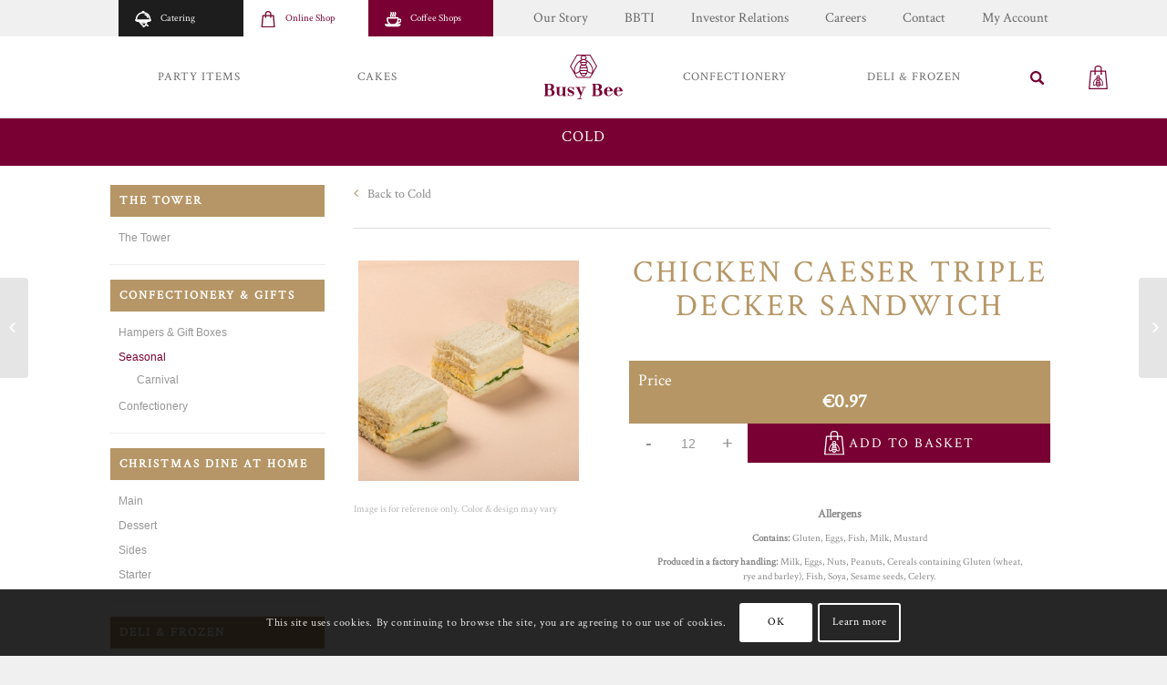

--- FILE ---
content_type: text/html; charset=UTF-8
request_url: https://busybee.com.mt/shop/chicken-caeser-triple-decker-sandwich/
body_size: 21828
content:
<!DOCTYPE html>
<html lang="en-GB" class="html_stretched responsive av-preloader-disabled av-default-lightbox  html_header_top html_logo_center html_bottom_nav_header html_menu_right html_slim html_header_sticky html_header_shrinking html_header_topbar_active html_mobile_menu_tablet html_header_searchicon html_content_align_center html_header_unstick_top_disabled html_header_stretch_disabled html_minimal_header html_av-overlay-side html_av-overlay-side-classic html_av-submenu-noclone html_entry_id_36495 html_cart_at_menu av-no-preview html_text_menu_active ">
<head>
<meta charset="UTF-8" />


<!-- mobile setting -->
<meta name="viewport" content="width=device-width, initial-scale=1, maximum-scale=1">

<!-- Scripts/CSS and wp_head hook -->
<meta name='robots' content='index, follow, max-image-preview:large, max-snippet:-1, max-video-preview:-1' />

	<!-- This site is optimized with the Yoast SEO Premium plugin v23.4 (Yoast SEO v23.5) - https://yoast.com/wordpress/plugins/seo/ -->
	<title>Chicken Caeser Triple Decker Sandwich - Busy Bee</title>
	<link rel="canonical" href="https://busybee.com.mt/shop/chicken-caeser-triple-decker-sandwich/" />
	<meta property="og:locale" content="en_GB" />
	<meta property="og:type" content="article" />
	<meta property="og:title" content="Chicken Caeser Triple Decker Sandwich" />
	<meta property="og:url" content="https://busybee.com.mt/shop/chicken-caeser-triple-decker-sandwich/" />
	<meta property="og:site_name" content="Busy Bee" />
	<meta property="article:modified_time" content="2025-11-14T13:13:55+00:00" />
	<meta property="og:image" content="https://busybee.com.mt/wp-content/uploads/2022/02/165-Chicken-Caeser-Triple-Decker-Sandwich.jpg" />
	<meta property="og:image:width" content="1080" />
	<meta property="og:image:height" content="1080" />
	<meta property="og:image:type" content="image/jpeg" />
	<meta name="twitter:card" content="summary_large_image" />
	<meta name="twitter:label1" content="Estimated reading time" />
	<meta name="twitter:data1" content="1 minute" />
	<script type="application/ld+json" class="yoast-schema-graph">{"@context":"https://schema.org","@graph":[{"@type":"WebPage","@id":"https://busybee.com.mt/shop/chicken-caeser-triple-decker-sandwich/","url":"https://busybee.com.mt/shop/chicken-caeser-triple-decker-sandwich/","name":"Chicken Caeser Triple Decker Sandwich - Busy Bee","isPartOf":{"@id":"https://busybee.com.mt/#website"},"primaryImageOfPage":{"@id":"https://busybee.com.mt/shop/chicken-caeser-triple-decker-sandwich/#primaryimage"},"image":{"@id":"https://busybee.com.mt/shop/chicken-caeser-triple-decker-sandwich/#primaryimage"},"thumbnailUrl":"https://busybee.com.mt/wp-content/uploads/2022/02/165-Chicken-Caeser-Triple-Decker-Sandwich.jpg","datePublished":"2022-02-11T16:08:12+00:00","dateModified":"2025-11-14T13:13:55+00:00","breadcrumb":{"@id":"https://busybee.com.mt/shop/chicken-caeser-triple-decker-sandwich/#breadcrumb"},"inLanguage":"en-GB","potentialAction":[{"@type":"ReadAction","target":["https://busybee.com.mt/shop/chicken-caeser-triple-decker-sandwich/"]}]},{"@type":"ImageObject","inLanguage":"en-GB","@id":"https://busybee.com.mt/shop/chicken-caeser-triple-decker-sandwich/#primaryimage","url":"https://busybee.com.mt/wp-content/uploads/2022/02/165-Chicken-Caeser-Triple-Decker-Sandwich.jpg","contentUrl":"https://busybee.com.mt/wp-content/uploads/2022/02/165-Chicken-Caeser-Triple-Decker-Sandwich.jpg","width":1080,"height":1080},{"@type":"BreadcrumbList","@id":"https://busybee.com.mt/shop/chicken-caeser-triple-decker-sandwich/#breadcrumb","itemListElement":[{"@type":"ListItem","position":1,"name":"Home","item":"https://busybee.com.mt/"},{"@type":"ListItem","position":2,"name":"Shop","item":"https://busybee.com.mt/shop/"},{"@type":"ListItem","position":3,"name":"Chicken Caeser Triple Decker Sandwich"}]},{"@type":"WebSite","@id":"https://busybee.com.mt/#website","url":"https://busybee.com.mt/","name":"Busy Bee","description":"Est. 1933","potentialAction":[{"@type":"SearchAction","target":{"@type":"EntryPoint","urlTemplate":"https://busybee.com.mt/?s={search_term_string}"},"query-input":{"@type":"PropertyValueSpecification","valueRequired":true,"valueName":"search_term_string"}}],"inLanguage":"en-GB"}]}</script>
	<!-- / Yoast SEO Premium plugin. -->


<link rel='dns-prefetch' href='//stats.wp.com' />
<link rel='dns-prefetch' href='//cdnjs.cloudflare.com' />
<link rel='dns-prefetch' href='//cdn.jsdelivr.net' />
<link rel='dns-prefetch' href='//www.google.com' />
<link rel='dns-prefetch' href='//www.googletagmanager.com' />
<link rel="alternate" type="application/rss+xml" title="Busy Bee &raquo; Feed" href="https://busybee.com.mt/feed/" />

<!-- google webfont font replacement -->

			<script type='text/javascript'>
			if(!document.cookie.match(/aviaPrivacyGoogleWebfontsDisabled/)){
				(function() {
					var f = document.createElement('link');
					
					f.type 	= 'text/css';
					f.rel 	= 'stylesheet';
					f.href 	= '//fonts.googleapis.com/css?family=Crimson+Text';
					f.id 	= 'avia-google-webfont';
					
					document.getElementsByTagName('head')[0].appendChild(f);
				})();
			}
			</script>
			<script type="text/javascript">
/* <![CDATA[ */
window._wpemojiSettings = {"baseUrl":"https:\/\/s.w.org\/images\/core\/emoji\/14.0.0\/72x72\/","ext":".png","svgUrl":"https:\/\/s.w.org\/images\/core\/emoji\/14.0.0\/svg\/","svgExt":".svg","source":{"concatemoji":"https:\/\/busybee.com.mt\/wp-includes\/js\/wp-emoji-release.min.js?ver=6.4.7"}};
/*! This file is auto-generated */
!function(i,n){var o,s,e;function c(e){try{var t={supportTests:e,timestamp:(new Date).valueOf()};sessionStorage.setItem(o,JSON.stringify(t))}catch(e){}}function p(e,t,n){e.clearRect(0,0,e.canvas.width,e.canvas.height),e.fillText(t,0,0);var t=new Uint32Array(e.getImageData(0,0,e.canvas.width,e.canvas.height).data),r=(e.clearRect(0,0,e.canvas.width,e.canvas.height),e.fillText(n,0,0),new Uint32Array(e.getImageData(0,0,e.canvas.width,e.canvas.height).data));return t.every(function(e,t){return e===r[t]})}function u(e,t,n){switch(t){case"flag":return n(e,"\ud83c\udff3\ufe0f\u200d\u26a7\ufe0f","\ud83c\udff3\ufe0f\u200b\u26a7\ufe0f")?!1:!n(e,"\ud83c\uddfa\ud83c\uddf3","\ud83c\uddfa\u200b\ud83c\uddf3")&&!n(e,"\ud83c\udff4\udb40\udc67\udb40\udc62\udb40\udc65\udb40\udc6e\udb40\udc67\udb40\udc7f","\ud83c\udff4\u200b\udb40\udc67\u200b\udb40\udc62\u200b\udb40\udc65\u200b\udb40\udc6e\u200b\udb40\udc67\u200b\udb40\udc7f");case"emoji":return!n(e,"\ud83e\udef1\ud83c\udffb\u200d\ud83e\udef2\ud83c\udfff","\ud83e\udef1\ud83c\udffb\u200b\ud83e\udef2\ud83c\udfff")}return!1}function f(e,t,n){var r="undefined"!=typeof WorkerGlobalScope&&self instanceof WorkerGlobalScope?new OffscreenCanvas(300,150):i.createElement("canvas"),a=r.getContext("2d",{willReadFrequently:!0}),o=(a.textBaseline="top",a.font="600 32px Arial",{});return e.forEach(function(e){o[e]=t(a,e,n)}),o}function t(e){var t=i.createElement("script");t.src=e,t.defer=!0,i.head.appendChild(t)}"undefined"!=typeof Promise&&(o="wpEmojiSettingsSupports",s=["flag","emoji"],n.supports={everything:!0,everythingExceptFlag:!0},e=new Promise(function(e){i.addEventListener("DOMContentLoaded",e,{once:!0})}),new Promise(function(t){var n=function(){try{var e=JSON.parse(sessionStorage.getItem(o));if("object"==typeof e&&"number"==typeof e.timestamp&&(new Date).valueOf()<e.timestamp+604800&&"object"==typeof e.supportTests)return e.supportTests}catch(e){}return null}();if(!n){if("undefined"!=typeof Worker&&"undefined"!=typeof OffscreenCanvas&&"undefined"!=typeof URL&&URL.createObjectURL&&"undefined"!=typeof Blob)try{var e="postMessage("+f.toString()+"("+[JSON.stringify(s),u.toString(),p.toString()].join(",")+"));",r=new Blob([e],{type:"text/javascript"}),a=new Worker(URL.createObjectURL(r),{name:"wpTestEmojiSupports"});return void(a.onmessage=function(e){c(n=e.data),a.terminate(),t(n)})}catch(e){}c(n=f(s,u,p))}t(n)}).then(function(e){for(var t in e)n.supports[t]=e[t],n.supports.everything=n.supports.everything&&n.supports[t],"flag"!==t&&(n.supports.everythingExceptFlag=n.supports.everythingExceptFlag&&n.supports[t]);n.supports.everythingExceptFlag=n.supports.everythingExceptFlag&&!n.supports.flag,n.DOMReady=!1,n.readyCallback=function(){n.DOMReady=!0}}).then(function(){return e}).then(function(){var e;n.supports.everything||(n.readyCallback(),(e=n.source||{}).concatemoji?t(e.concatemoji):e.wpemoji&&e.twemoji&&(t(e.twemoji),t(e.wpemoji)))}))}((window,document),window._wpemojiSettings);
/* ]]> */
</script>
<link rel='stylesheet' id='avia-woocommerce-css-css' href='https://busybee.com.mt/wp-content/themes/enfold/config-woocommerce/woocommerce-mod.css?ver=6.4.7' type='text/css' media='all' />
<link rel='stylesheet' id='avia-grid-css' href='https://busybee.com.mt/wp-content/themes/enfold/css/grid.css?ver=4.5.7' type='text/css' media='all' />
<link rel='stylesheet' id='avia-base-css' href='https://busybee.com.mt/wp-content/themes/enfold/css/base.css?ver=4.5.7' type='text/css' media='all' />
<link rel='stylesheet' id='avia-layout-css' href='https://busybee.com.mt/wp-content/themes/enfold/css/layout.css?ver=4.5.7' type='text/css' media='all' />
<link rel='stylesheet' id='avia-module-blog-css' href='https://busybee.com.mt/wp-content/themes/enfold/config-templatebuilder/avia-shortcodes/blog/blog.css?ver=6.4.7' type='text/css' media='all' />
<link rel='stylesheet' id='avia-module-postslider-css' href='https://busybee.com.mt/wp-content/themes/enfold/config-templatebuilder/avia-shortcodes/postslider/postslider.css?ver=6.4.7' type='text/css' media='all' />
<link rel='stylesheet' id='avia-module-button-css' href='https://busybee.com.mt/wp-content/themes/enfold/config-templatebuilder/avia-shortcodes/buttons/buttons.css?ver=6.4.7' type='text/css' media='all' />
<link rel='stylesheet' id='avia-module-buttonrow-css' href='https://busybee.com.mt/wp-content/themes/enfold/config-templatebuilder/avia-shortcodes/buttonrow/buttonrow.css?ver=6.4.7' type='text/css' media='all' />
<link rel='stylesheet' id='avia-module-comments-css' href='https://busybee.com.mt/wp-content/themes/enfold/config-templatebuilder/avia-shortcodes/comments/comments.css?ver=6.4.7' type='text/css' media='all' />
<link rel='stylesheet' id='avia-module-gallery-css' href='https://busybee.com.mt/wp-content/themes/enfold/config-templatebuilder/avia-shortcodes/gallery/gallery.css?ver=6.4.7' type='text/css' media='all' />
<link rel='stylesheet' id='avia-module-gridrow-css' href='https://busybee.com.mt/wp-content/themes/enfold/config-templatebuilder/avia-shortcodes/grid_row/grid_row.css?ver=6.4.7' type='text/css' media='all' />
<link rel='stylesheet' id='avia-module-heading-css' href='https://busybee.com.mt/wp-content/themes/enfold/config-templatebuilder/avia-shortcodes/heading/heading.css?ver=6.4.7' type='text/css' media='all' />
<link rel='stylesheet' id='avia-module-hr-css' href='https://busybee.com.mt/wp-content/themes/enfold/config-templatebuilder/avia-shortcodes/hr/hr.css?ver=6.4.7' type='text/css' media='all' />
<link rel='stylesheet' id='avia-module-image-css' href='https://busybee.com.mt/wp-content/themes/enfold/config-templatebuilder/avia-shortcodes/image/image.css?ver=6.4.7' type='text/css' media='all' />
<link rel='stylesheet' id='avia-module-slideshow-css' href='https://busybee.com.mt/wp-content/themes/enfold/config-templatebuilder/avia-shortcodes/slideshow/slideshow.css?ver=6.4.7' type='text/css' media='all' />
<link rel='stylesheet' id='avia-module-slideshow-ls-css' href='https://busybee.com.mt/wp-content/themes/enfold/config-templatebuilder/avia-shortcodes/slideshow_layerslider/slideshow_layerslider.css?ver=6.4.7' type='text/css' media='all' />
<link rel='stylesheet' id='avia-module-social-css' href='https://busybee.com.mt/wp-content/themes/enfold/config-templatebuilder/avia-shortcodes/social_share/social_share.css?ver=6.4.7' type='text/css' media='all' />
<link rel='stylesheet' id='avia-module-tabs-css' href='https://busybee.com.mt/wp-content/themes/enfold/config-templatebuilder/avia-shortcodes/tabs/tabs.css?ver=6.4.7' type='text/css' media='all' />
<link rel='stylesheet' id='avia-module-testimonials-css' href='https://busybee.com.mt/wp-content/themes/enfold/config-templatebuilder/avia-shortcodes/testimonials/testimonials.css?ver=6.4.7' type='text/css' media='all' />
<link rel='stylesheet' id='avia-module-video-css' href='https://busybee.com.mt/wp-content/themes/enfold/config-templatebuilder/avia-shortcodes/video/video.css?ver=6.4.7' type='text/css' media='all' />
<link rel='stylesheet' id='wp-event-manager-frontend-css' href='https://busybee.com.mt/wp-content/plugins/wp-event-manager/assets/css/frontend.min.css?ver=6.4.7' type='text/css' media='all' />
<link rel='stylesheet' id='wp-event-manager-jquery-ui-daterangepicker-css' href='https://busybee.com.mt/wp-content/plugins/wp-event-manager/assets/js/jquery-ui-daterangepicker/jquery.comiseo.daterangepicker.css?ver=6.4.7' type='text/css' media='all' />
<link rel='stylesheet' id='wp-event-manager-jquery-ui-daterangepicker-style-css' href='https://busybee.com.mt/wp-content/plugins/wp-event-manager/assets/js/jquery-ui-daterangepicker/styles.css?ver=6.4.7' type='text/css' media='all' />
<link rel='stylesheet' id='wp-event-manager-jquery-ui-css-css' href='https://busybee.com.mt/wp-content/plugins/wp-event-manager/assets/js/jquery-ui/jquery-ui.css?ver=6.4.7' type='text/css' media='all' />
<link rel='stylesheet' id='wp-event-manager-grid-style-css' href='https://busybee.com.mt/wp-content/plugins/wp-event-manager/assets/css/wpem-grid.min.css?ver=6.4.7' type='text/css' media='all' />
<link rel='stylesheet' id='wp-event-manager-font-style-css' href='https://busybee.com.mt/wp-content/plugins/wp-event-manager/assets/fonts/style.css?ver=6.4.7' type='text/css' media='all' />
<style id='wp-emoji-styles-inline-css' type='text/css'>

	img.wp-smiley, img.emoji {
		display: inline !important;
		border: none !important;
		box-shadow: none !important;
		height: 1em !important;
		width: 1em !important;
		margin: 0 0.07em !important;
		vertical-align: -0.1em !important;
		background: none !important;
		padding: 0 !important;
	}
</style>
<link rel='stylesheet' id='wp-block-library-css' href='https://busybee.com.mt/wp-includes/css/dist/block-library/style.min.css?ver=6.4.7' type='text/css' media='all' />
<style id='classic-theme-styles-inline-css' type='text/css'>
/*! This file is auto-generated */
.wp-block-button__link{color:#fff;background-color:#32373c;border-radius:9999px;box-shadow:none;text-decoration:none;padding:calc(.667em + 2px) calc(1.333em + 2px);font-size:1.125em}.wp-block-file__button{background:#32373c;color:#fff;text-decoration:none}
</style>
<style id='global-styles-inline-css' type='text/css'>
body{--wp--preset--color--black: #000000;--wp--preset--color--cyan-bluish-gray: #abb8c3;--wp--preset--color--white: #ffffff;--wp--preset--color--pale-pink: #f78da7;--wp--preset--color--vivid-red: #cf2e2e;--wp--preset--color--luminous-vivid-orange: #ff6900;--wp--preset--color--luminous-vivid-amber: #fcb900;--wp--preset--color--light-green-cyan: #7bdcb5;--wp--preset--color--vivid-green-cyan: #00d084;--wp--preset--color--pale-cyan-blue: #8ed1fc;--wp--preset--color--vivid-cyan-blue: #0693e3;--wp--preset--color--vivid-purple: #9b51e0;--wp--preset--gradient--vivid-cyan-blue-to-vivid-purple: linear-gradient(135deg,rgba(6,147,227,1) 0%,rgb(155,81,224) 100%);--wp--preset--gradient--light-green-cyan-to-vivid-green-cyan: linear-gradient(135deg,rgb(122,220,180) 0%,rgb(0,208,130) 100%);--wp--preset--gradient--luminous-vivid-amber-to-luminous-vivid-orange: linear-gradient(135deg,rgba(252,185,0,1) 0%,rgba(255,105,0,1) 100%);--wp--preset--gradient--luminous-vivid-orange-to-vivid-red: linear-gradient(135deg,rgba(255,105,0,1) 0%,rgb(207,46,46) 100%);--wp--preset--gradient--very-light-gray-to-cyan-bluish-gray: linear-gradient(135deg,rgb(238,238,238) 0%,rgb(169,184,195) 100%);--wp--preset--gradient--cool-to-warm-spectrum: linear-gradient(135deg,rgb(74,234,220) 0%,rgb(151,120,209) 20%,rgb(207,42,186) 40%,rgb(238,44,130) 60%,rgb(251,105,98) 80%,rgb(254,248,76) 100%);--wp--preset--gradient--blush-light-purple: linear-gradient(135deg,rgb(255,206,236) 0%,rgb(152,150,240) 100%);--wp--preset--gradient--blush-bordeaux: linear-gradient(135deg,rgb(254,205,165) 0%,rgb(254,45,45) 50%,rgb(107,0,62) 100%);--wp--preset--gradient--luminous-dusk: linear-gradient(135deg,rgb(255,203,112) 0%,rgb(199,81,192) 50%,rgb(65,88,208) 100%);--wp--preset--gradient--pale-ocean: linear-gradient(135deg,rgb(255,245,203) 0%,rgb(182,227,212) 50%,rgb(51,167,181) 100%);--wp--preset--gradient--electric-grass: linear-gradient(135deg,rgb(202,248,128) 0%,rgb(113,206,126) 100%);--wp--preset--gradient--midnight: linear-gradient(135deg,rgb(2,3,129) 0%,rgb(40,116,252) 100%);--wp--preset--font-size--small: 13px;--wp--preset--font-size--medium: 20px;--wp--preset--font-size--large: 36px;--wp--preset--font-size--x-large: 42px;--wp--preset--spacing--20: 0.44rem;--wp--preset--spacing--30: 0.67rem;--wp--preset--spacing--40: 1rem;--wp--preset--spacing--50: 1.5rem;--wp--preset--spacing--60: 2.25rem;--wp--preset--spacing--70: 3.38rem;--wp--preset--spacing--80: 5.06rem;--wp--preset--shadow--natural: 6px 6px 9px rgba(0, 0, 0, 0.2);--wp--preset--shadow--deep: 12px 12px 50px rgba(0, 0, 0, 0.4);--wp--preset--shadow--sharp: 6px 6px 0px rgba(0, 0, 0, 0.2);--wp--preset--shadow--outlined: 6px 6px 0px -3px rgba(255, 255, 255, 1), 6px 6px rgba(0, 0, 0, 1);--wp--preset--shadow--crisp: 6px 6px 0px rgba(0, 0, 0, 1);}:where(.is-layout-flex){gap: 0.5em;}:where(.is-layout-grid){gap: 0.5em;}body .is-layout-flow > .alignleft{float: left;margin-inline-start: 0;margin-inline-end: 2em;}body .is-layout-flow > .alignright{float: right;margin-inline-start: 2em;margin-inline-end: 0;}body .is-layout-flow > .aligncenter{margin-left: auto !important;margin-right: auto !important;}body .is-layout-constrained > .alignleft{float: left;margin-inline-start: 0;margin-inline-end: 2em;}body .is-layout-constrained > .alignright{float: right;margin-inline-start: 2em;margin-inline-end: 0;}body .is-layout-constrained > .aligncenter{margin-left: auto !important;margin-right: auto !important;}body .is-layout-constrained > :where(:not(.alignleft):not(.alignright):not(.alignfull)){max-width: var(--wp--style--global--content-size);margin-left: auto !important;margin-right: auto !important;}body .is-layout-constrained > .alignwide{max-width: var(--wp--style--global--wide-size);}body .is-layout-flex{display: flex;}body .is-layout-flex{flex-wrap: wrap;align-items: center;}body .is-layout-flex > *{margin: 0;}body .is-layout-grid{display: grid;}body .is-layout-grid > *{margin: 0;}:where(.wp-block-columns.is-layout-flex){gap: 2em;}:where(.wp-block-columns.is-layout-grid){gap: 2em;}:where(.wp-block-post-template.is-layout-flex){gap: 1.25em;}:where(.wp-block-post-template.is-layout-grid){gap: 1.25em;}.has-black-color{color: var(--wp--preset--color--black) !important;}.has-cyan-bluish-gray-color{color: var(--wp--preset--color--cyan-bluish-gray) !important;}.has-white-color{color: var(--wp--preset--color--white) !important;}.has-pale-pink-color{color: var(--wp--preset--color--pale-pink) !important;}.has-vivid-red-color{color: var(--wp--preset--color--vivid-red) !important;}.has-luminous-vivid-orange-color{color: var(--wp--preset--color--luminous-vivid-orange) !important;}.has-luminous-vivid-amber-color{color: var(--wp--preset--color--luminous-vivid-amber) !important;}.has-light-green-cyan-color{color: var(--wp--preset--color--light-green-cyan) !important;}.has-vivid-green-cyan-color{color: var(--wp--preset--color--vivid-green-cyan) !important;}.has-pale-cyan-blue-color{color: var(--wp--preset--color--pale-cyan-blue) !important;}.has-vivid-cyan-blue-color{color: var(--wp--preset--color--vivid-cyan-blue) !important;}.has-vivid-purple-color{color: var(--wp--preset--color--vivid-purple) !important;}.has-black-background-color{background-color: var(--wp--preset--color--black) !important;}.has-cyan-bluish-gray-background-color{background-color: var(--wp--preset--color--cyan-bluish-gray) !important;}.has-white-background-color{background-color: var(--wp--preset--color--white) !important;}.has-pale-pink-background-color{background-color: var(--wp--preset--color--pale-pink) !important;}.has-vivid-red-background-color{background-color: var(--wp--preset--color--vivid-red) !important;}.has-luminous-vivid-orange-background-color{background-color: var(--wp--preset--color--luminous-vivid-orange) !important;}.has-luminous-vivid-amber-background-color{background-color: var(--wp--preset--color--luminous-vivid-amber) !important;}.has-light-green-cyan-background-color{background-color: var(--wp--preset--color--light-green-cyan) !important;}.has-vivid-green-cyan-background-color{background-color: var(--wp--preset--color--vivid-green-cyan) !important;}.has-pale-cyan-blue-background-color{background-color: var(--wp--preset--color--pale-cyan-blue) !important;}.has-vivid-cyan-blue-background-color{background-color: var(--wp--preset--color--vivid-cyan-blue) !important;}.has-vivid-purple-background-color{background-color: var(--wp--preset--color--vivid-purple) !important;}.has-black-border-color{border-color: var(--wp--preset--color--black) !important;}.has-cyan-bluish-gray-border-color{border-color: var(--wp--preset--color--cyan-bluish-gray) !important;}.has-white-border-color{border-color: var(--wp--preset--color--white) !important;}.has-pale-pink-border-color{border-color: var(--wp--preset--color--pale-pink) !important;}.has-vivid-red-border-color{border-color: var(--wp--preset--color--vivid-red) !important;}.has-luminous-vivid-orange-border-color{border-color: var(--wp--preset--color--luminous-vivid-orange) !important;}.has-luminous-vivid-amber-border-color{border-color: var(--wp--preset--color--luminous-vivid-amber) !important;}.has-light-green-cyan-border-color{border-color: var(--wp--preset--color--light-green-cyan) !important;}.has-vivid-green-cyan-border-color{border-color: var(--wp--preset--color--vivid-green-cyan) !important;}.has-pale-cyan-blue-border-color{border-color: var(--wp--preset--color--pale-cyan-blue) !important;}.has-vivid-cyan-blue-border-color{border-color: var(--wp--preset--color--vivid-cyan-blue) !important;}.has-vivid-purple-border-color{border-color: var(--wp--preset--color--vivid-purple) !important;}.has-vivid-cyan-blue-to-vivid-purple-gradient-background{background: var(--wp--preset--gradient--vivid-cyan-blue-to-vivid-purple) !important;}.has-light-green-cyan-to-vivid-green-cyan-gradient-background{background: var(--wp--preset--gradient--light-green-cyan-to-vivid-green-cyan) !important;}.has-luminous-vivid-amber-to-luminous-vivid-orange-gradient-background{background: var(--wp--preset--gradient--luminous-vivid-amber-to-luminous-vivid-orange) !important;}.has-luminous-vivid-orange-to-vivid-red-gradient-background{background: var(--wp--preset--gradient--luminous-vivid-orange-to-vivid-red) !important;}.has-very-light-gray-to-cyan-bluish-gray-gradient-background{background: var(--wp--preset--gradient--very-light-gray-to-cyan-bluish-gray) !important;}.has-cool-to-warm-spectrum-gradient-background{background: var(--wp--preset--gradient--cool-to-warm-spectrum) !important;}.has-blush-light-purple-gradient-background{background: var(--wp--preset--gradient--blush-light-purple) !important;}.has-blush-bordeaux-gradient-background{background: var(--wp--preset--gradient--blush-bordeaux) !important;}.has-luminous-dusk-gradient-background{background: var(--wp--preset--gradient--luminous-dusk) !important;}.has-pale-ocean-gradient-background{background: var(--wp--preset--gradient--pale-ocean) !important;}.has-electric-grass-gradient-background{background: var(--wp--preset--gradient--electric-grass) !important;}.has-midnight-gradient-background{background: var(--wp--preset--gradient--midnight) !important;}.has-small-font-size{font-size: var(--wp--preset--font-size--small) !important;}.has-medium-font-size{font-size: var(--wp--preset--font-size--medium) !important;}.has-large-font-size{font-size: var(--wp--preset--font-size--large) !important;}.has-x-large-font-size{font-size: var(--wp--preset--font-size--x-large) !important;}
.wp-block-navigation a:where(:not(.wp-element-button)){color: inherit;}
:where(.wp-block-post-template.is-layout-flex){gap: 1.25em;}:where(.wp-block-post-template.is-layout-grid){gap: 1.25em;}
:where(.wp-block-columns.is-layout-flex){gap: 2em;}:where(.wp-block-columns.is-layout-grid){gap: 2em;}
.wp-block-pullquote{font-size: 1.5em;line-height: 1.6;}
</style>
<link rel='stylesheet' id='allow-webp-image-css' href='https://busybee.com.mt/wp-content/plugins/allow-webp-image/public/css/allow-webp-image-public.css?ver=1.0.1' type='text/css' media='all' />
<link rel='stylesheet' id='contact-form-7-css' href='https://busybee.com.mt/wp-content/plugins/contact-form-7/includes/css/styles.css?ver=5.5.4' type='text/css' media='all' />
<style id='woocommerce-inline-inline-css' type='text/css'>
.woocommerce form .form-row .required { visibility: visible; }
</style>
<link rel='stylesheet' id='wp-event-manager-jquery-timepicker-css-css' href='https://busybee.com.mt/wp-content/plugins/wp-event-manager/assets/js/jquery-timepicker/jquery.timepicker.min.css?ver=6.4.7' type='text/css' media='all' />
<link rel='stylesheet' id='fpf_front-css' href='https://busybee.com.mt/wp-content/plugins/flexible-product-fields/assets/css/front.min.css?ver=2.9.3.69' type='text/css' media='all' />
<link rel='stylesheet' id='fpf_new_front-css' href='https://busybee.com.mt/wp-content/plugins/flexible-product-fields/assets/css/new-front.css?ver=2.9.3.69' type='text/css' media='all' />
<link rel='stylesheet' id='wccf-field-styles-css' href='https://busybee.com.mt/wp-content/plugins/woocommerce-custom-fields/assets/css/fields.css?ver=2.3.4' type='text/css' media='all' />
<link rel='stylesheet' id='rightpress-datetimepicker-styles-css' href='https://busybee.com.mt/wp-content/plugins/woocommerce-custom-fields/rightpress/components/rightpress-assets-component/assets/datetimepicker/assets/css/jquery.datetimepicker.min.css?ver=1021' type='text/css' media='all' />
<link rel='stylesheet' id='wccf-frontend-styles-css' href='https://busybee.com.mt/wp-content/plugins/woocommerce-custom-fields/assets/css/frontend.css?ver=2.3.4' type='text/css' media='all' />
<link rel='stylesheet' id='font-awesome-css' href='https://busybee.com.mt/wp-content/plugins/elementor/assets/lib/font-awesome/css/font-awesome.min.css?ver=4.7.0' type='text/css' media='all' />
<link rel='stylesheet' id='croppie-css-css' href='https://cdnjs.cloudflare.com/ajax/libs/croppie/2.6.4/croppie.min.css?ver=6.4.7' type='text/css' media='all' />
<link rel='stylesheet' id='owl-css-css' href='https://cdnjs.cloudflare.com/ajax/libs/OwlCarousel2/2.3.4/assets/owl.carousel.css?ver=6.4.7' type='text/css' media='all' />
<link rel='stylesheet' id='owl-theme-css-css' href='https://cdnjs.cloudflare.com/ajax/libs/OwlCarousel2/2.3.4/assets/owl.theme.default.css?ver=6.4.7' type='text/css' media='all' />
<link rel='stylesheet' id='avia-scs-css' href='https://busybee.com.mt/wp-content/themes/enfold/css/shortcodes.css?ver=4.5.7' type='text/css' media='all' />
<link rel='stylesheet' id='avia-popup-css-css' href='https://busybee.com.mt/wp-content/themes/enfold/js/aviapopup/magnific-popup.css?ver=4.5.7' type='text/css' media='screen' />
<link rel='stylesheet' id='avia-lightbox-css' href='https://busybee.com.mt/wp-content/themes/enfold/css/avia-snippet-lightbox.css?ver=4.5.7' type='text/css' media='screen' />
<link rel='stylesheet' id='avia-cookie-css-css' href='https://busybee.com.mt/wp-content/themes/enfold/css/avia-snippet-cookieconsent.css?ver=4.5.7' type='text/css' media='screen' />
<link rel='stylesheet' id='avia-widget-css-css' href='https://busybee.com.mt/wp-content/themes/enfold/css/avia-snippet-widget.css?ver=4.5.7' type='text/css' media='screen' />
<link rel='stylesheet' id='avia-dynamic-css' href='https://busybee.com.mt/wp-content/uploads/dynamic_avia/enfold_child.css?ver=6744b558912c1' type='text/css' media='all' />
<link rel='stylesheet' id='avia-custom-css' href='https://busybee.com.mt/wp-content/themes/enfold/css/custom.css?ver=4.5.7' type='text/css' media='all' />
<link rel='stylesheet' id='avia-style-css' href='https://busybee.com.mt/wp-content/themes/enfold-child/style.css?1768948239&#038;ver=4.5.7' type='text/css' media='all' />
<link rel='stylesheet' id='fpf-pro-front-css' href='https://busybee.com.mt/wp-content/plugins/flexible-product-fields-pro/assets/css/new-front.css?ver=13' type='text/css' media='all' />
<link rel='stylesheet' id='wa_wcc_mtree_css_file-css' href='https://busybee.com.mt/wp-content/plugins/woocommerce-product-category-selection-widget/assets/css/mtree.css?ver=6.4.7' type='text/css' media='all' />
<link rel='stylesheet' id='woo_discount_pro_style-css' href='https://busybee.com.mt/wp-content/plugins/woo-discount-rules-pro/Assets/Css/awdr_style.css?ver=2.6.13' type='text/css' media='all' />
<script type="text/javascript" src="https://busybee.com.mt/wp-includes/js/dist/vendor/wp-polyfill-inert.min.js?ver=3.1.2" id="wp-polyfill-inert-js"></script>
<script type="text/javascript" src="https://busybee.com.mt/wp-includes/js/dist/vendor/regenerator-runtime.min.js?ver=0.14.0" id="regenerator-runtime-js"></script>
<script type="text/javascript" src="https://busybee.com.mt/wp-includes/js/dist/vendor/wp-polyfill.min.js?ver=3.15.0" id="wp-polyfill-js"></script>
<script type="text/javascript" src="https://busybee.com.mt/wp-includes/js/dist/hooks.min.js?ver=c6aec9a8d4e5a5d543a1" id="wp-hooks-js"></script>
<script type="text/javascript" src="https://stats.wp.com/w.js?ver=202604" id="woo-tracks-js"></script>
<script type="text/javascript" src="https://busybee.com.mt/wp-includes/js/jquery/jquery.min.js?ver=3.7.1" id="jquery-core-js"></script>
<script type="text/javascript" src="https://busybee.com.mt/wp-includes/js/jquery/jquery-migrate.min.js?ver=3.4.1" id="jquery-migrate-js"></script>
<script type="text/javascript" src="https://busybee.com.mt/wp-content/plugins/allow-webp-image/public/js/allow-webp-image-public.js?ver=1.0.1" id="allow-webp-image-js"></script>
<script type="text/javascript" src="https://busybee.com.mt/wp-content/plugins/woocommerce/assets/js/jquery-blockui/jquery.blockUI.min.js?ver=2.7.0-wc.8.3.1" id="jquery-blockui-js" data-wp-strategy="defer"></script>
<script type="text/javascript" id="wc-add-to-cart-js-extra">
/* <![CDATA[ */
var wc_add_to_cart_params = {"ajax_url":"\/wp-admin\/admin-ajax.php","wc_ajax_url":"\/?wc-ajax=%%endpoint%%","i18n_view_cart":"View basket","cart_url":"https:\/\/busybee.com.mt\/basket\/","is_cart":"","cart_redirect_after_add":"no"};
/* ]]> */
</script>
<script type="text/javascript" src="https://busybee.com.mt/wp-content/plugins/woocommerce/assets/js/frontend/add-to-cart.min.js?ver=8.3.1" id="wc-add-to-cart-js" defer="defer" data-wp-strategy="defer"></script>
<script type="text/javascript" id="wc-single-product-js-extra">
/* <![CDATA[ */
var wc_single_product_params = {"i18n_required_rating_text":"Please select a rating","review_rating_required":"yes","flexslider":{"rtl":false,"animation":"slide","smoothHeight":true,"directionNav":false,"controlNav":"thumbnails","slideshow":false,"animationSpeed":500,"animationLoop":false,"allowOneSlide":false},"zoom_enabled":"","zoom_options":[],"photoswipe_enabled":"","photoswipe_options":{"shareEl":false,"closeOnScroll":false,"history":false,"hideAnimationDuration":0,"showAnimationDuration":0},"flexslider_enabled":""};
/* ]]> */
</script>
<script type="text/javascript" src="https://busybee.com.mt/wp-content/plugins/woocommerce/assets/js/frontend/single-product.min.js?ver=8.3.1" id="wc-single-product-js" defer="defer" data-wp-strategy="defer"></script>
<script type="text/javascript" src="https://busybee.com.mt/wp-content/plugins/woocommerce/assets/js/js-cookie/js.cookie.min.js?ver=2.1.4-wc.8.3.1" id="js-cookie-js" data-wp-strategy="defer"></script>
<script type="text/javascript" src="https://busybee.com.mt/wp-content/plugins/woocommerce/assets/js/accounting/accounting.min.js?ver=0.4.2" id="accounting-js"></script>
<script type="text/javascript" id="fpf_product-js-extra">
/* <![CDATA[ */
var fpf_product = {"total":"Total","currency_format_num_decimals":"2","currency_format_symbol":"\u20ac","currency_format_decimal_sep":".","currency_format_thousand_sep":",","currency_format":"%s%v","fields_rules":[],"fpf_fields":[],"fpf_product_price":"0.97"};
/* ]]> */
</script>
<script type="text/javascript" src="https://busybee.com.mt/wp-content/plugins/flexible-product-fields/assets/js/fpf_product.min.js?ver=2.9.3.69" id="fpf_product-js"></script>
<script type="text/javascript" src="https://cdnjs.cloudflare.com/ajax/libs/croppie/2.6.4/croppie.min.js?ver=6.4.7" id="croppie-js-js"></script>
<script type="text/javascript" src="https://cdn.jsdelivr.net/npm/sticky-sidebar@3.3.1/dist/sticky-sidebar.min.js?ver=6.4.7" id="sticky-sidebar-js-js"></script>
<script type="text/javascript" src="https://cdnjs.cloudflare.com/ajax/libs/OwlCarousel2/2.3.4/owl.carousel.min.js?ver=6.4.7" id="owl-js-js"></script>
<script type="text/javascript" src="https://busybee.com.mt/wp-content/themes/enfold-child/busybee.js?ver=6.4.7" id="busybee-js-js"></script>
<script type="text/javascript" src="https://busybee.com.mt/wp-content/plugins/flexible-product-fields-pro/assets/js/front.js?ver=13" id="flexible_product_fields_front_js-js"></script>

<!-- Google tag (gtag.js) snippet added by Site Kit -->
<!-- Google Analytics snippet added by Site Kit -->
<!-- Google Ads snippet added by Site Kit -->
<script type="text/javascript" src="https://www.googletagmanager.com/gtag/js?id=GT-WVX53NWM" id="google_gtagjs-js" async></script>
<script type="text/javascript" id="google_gtagjs-js-after">
/* <![CDATA[ */
window.dataLayer = window.dataLayer || [];function gtag(){dataLayer.push(arguments);}
gtag("set","linker",{"domains":["busybee.com.mt"]});
gtag("js", new Date());
gtag("set", "developer_id.dZTNiMT", true);
gtag("config", "GT-WVX53NWM", {"googlesitekit_post_type":"product"});
gtag("config", "AW-16810113891");
 window._googlesitekit = window._googlesitekit || {}; window._googlesitekit.throttledEvents = []; window._googlesitekit.gtagEvent = (name, data) => { var key = JSON.stringify( { name, data } ); if ( !! window._googlesitekit.throttledEvents[ key ] ) { return; } window._googlesitekit.throttledEvents[ key ] = true; setTimeout( () => { delete window._googlesitekit.throttledEvents[ key ]; }, 5 ); gtag( "event", name, { ...data, event_source: "site-kit" } ); }; 
/* ]]> */
</script>
<link rel="https://api.w.org/" href="https://busybee.com.mt/wp-json/" /><link rel="alternate" type="application/json" href="https://busybee.com.mt/wp-json/wp/v2/product/36495" /><link rel="EditURI" type="application/rsd+xml" title="RSD" href="https://busybee.com.mt/xmlrpc.php?rsd" />
<meta name="generator" content="WordPress 6.4.7" />
<meta name="generator" content="WooCommerce 8.3.1" />
<link rel='shortlink' href='https://busybee.com.mt/?p=36495' />
<link rel="alternate" type="application/json+oembed" href="https://busybee.com.mt/wp-json/oembed/1.0/embed?url=https%3A%2F%2Fbusybee.com.mt%2Fshop%2Fchicken-caeser-triple-decker-sandwich%2F" />
<link rel="alternate" type="text/xml+oembed" href="https://busybee.com.mt/wp-json/oembed/1.0/embed?url=https%3A%2F%2Fbusybee.com.mt%2Fshop%2Fchicken-caeser-triple-decker-sandwich%2F&#038;format=xml" />
<meta name="generator" content="Site Kit by Google 1.160.0" /><!-- HFCM by 99 Robots - Snippet # 1: Facebook Pixel -->
<!-- Meta Pixel Code -->
<script>
	!function(f,b,e,v,n,t,s)
	{if(f.fbq)return;n=f.fbq=function(){n.callMethod?
	n.callMethod.apply(n,arguments):n.queue.push(arguments)};
	if(!f._fbq)f._fbq=n;n.push=n;n.loaded=!0;n.version='2.0';
	n.queue=[];t=b.createElement(e);t.async=!0;
	t.src=v;s=b.getElementsByTagName(e)[0];
	s.parentNode.insertBefore(t,s)}(window,document,'script',
	'https://connect.facebook.net/en_US/fbevents.js');
	
	 fbq('init', '921582242804124'); 
	fbq('track', 'PageView');
</script>
<noscript>
	<img height="1" width="1" 
src="https://www.facebook.com/tr?id=921582242804124&ev=PageView
&noscript=1"/>
</noscript>
<!-- End Meta Pixel Code -->
<!-- /end HFCM by 99 Robots -->
<link rel="profile" href="https://gmpg.org/xfn/11" />
<link rel="alternate" type="application/rss+xml" title="Busy Bee RSS2 Feed" href="https://busybee.com.mt/feed/" />
<link rel="pingback" href="https://busybee.com.mt/xmlrpc.php" />
<!--[if lt IE 9]><script src="https://busybee.com.mt/wp-content/themes/enfold/js/html5shiv.js"></script><![endif]-->
<link rel="icon" href="https://busybee.com.mt/wp-content/uploads/2020/02/bb_favicon-1.png" type="image/png">
	<noscript><style>.woocommerce-product-gallery{ opacity: 1 !important; }</style></noscript>
	<meta name="generator" content="Elementor 3.27.5; features: e_font_icon_svg, additional_custom_breakpoints, e_element_cache; settings: css_print_method-external, google_font-enabled, font_display-swap">
			<script  type="text/javascript">
				!function(f,b,e,v,n,t,s){if(f.fbq)return;n=f.fbq=function(){n.callMethod?
					n.callMethod.apply(n,arguments):n.queue.push(arguments)};if(!f._fbq)f._fbq=n;
					n.push=n;n.loaded=!0;n.version='2.0';n.queue=[];t=b.createElement(e);t.async=!0;
					t.src=v;s=b.getElementsByTagName(e)[0];s.parentNode.insertBefore(t,s)}(window,
					document,'script','https://connect.facebook.net/en_US/fbevents.js');
			</script>
			<!-- WooCommerce Facebook Integration Begin -->
			<script  type="text/javascript">

				fbq('init', '921582242804124', {}, {
    "agent": "woocommerce-8.3.1-3.3.1"
});

				fbq( 'track', 'PageView', {
    "source": "woocommerce",
    "version": "8.3.1",
    "pluginVersion": "3.3.1"
} );

				document.addEventListener( 'DOMContentLoaded', function() {
					// Insert placeholder for events injected when a product is added to the cart through AJAX.
					document.body.insertAdjacentHTML( 'beforeend', '<div class=\"wc-facebook-pixel-event-placeholder\"></div>' );
				}, false );

			</script>
			<!-- WooCommerce Facebook Integration End -->
						<style>
				.e-con.e-parent:nth-of-type(n+4):not(.e-lazyloaded):not(.e-no-lazyload),
				.e-con.e-parent:nth-of-type(n+4):not(.e-lazyloaded):not(.e-no-lazyload) * {
					background-image: none !important;
				}
				@media screen and (max-height: 1024px) {
					.e-con.e-parent:nth-of-type(n+3):not(.e-lazyloaded):not(.e-no-lazyload),
					.e-con.e-parent:nth-of-type(n+3):not(.e-lazyloaded):not(.e-no-lazyload) * {
						background-image: none !important;
					}
				}
				@media screen and (max-height: 640px) {
					.e-con.e-parent:nth-of-type(n+2):not(.e-lazyloaded):not(.e-no-lazyload),
					.e-con.e-parent:nth-of-type(n+2):not(.e-lazyloaded):not(.e-no-lazyload) * {
						background-image: none !important;
					}
				}
			</style>
			
<!-- To speed up the rendering and to display the site as fast as possible to the user we include some styles and scripts for above the fold content inline -->
<script type="text/javascript">'use strict';var avia_is_mobile=!1;if(/Android|webOS|iPhone|iPad|iPod|BlackBerry|IEMobile|Opera Mini/i.test(navigator.userAgent)&&'ontouchstart' in document.documentElement){avia_is_mobile=!0;document.documentElement.className+=' avia_mobile '}
else{document.documentElement.className+=' avia_desktop '};document.documentElement.className+=' js_active ';(function(){var e=['-webkit-','-moz-','-ms-',''],n='';for(var t in e){if(e[t]+'transform' in document.documentElement.style){document.documentElement.className+=' avia_transform ';n=e[t]+'transform'};if(e[t]+'perspective' in document.documentElement.style)document.documentElement.className+=' avia_transform3d '};if(typeof document.getElementsByClassName=='function'&&typeof document.documentElement.getBoundingClientRect=='function'&&avia_is_mobile==!1){if(n&&window.innerHeight>0){setTimeout(function(){var e=0,o={},a=0,t=document.getElementsByClassName('av-parallax'),i=window.pageYOffset||document.documentElement.scrollTop;for(e=0;e<t.length;e++){t[e].style.top='0px';o=t[e].getBoundingClientRect();a=Math.ceil((window.innerHeight+i-o.top)*0.3);t[e].style[n]='translate(0px, '+a+'px)';t[e].style.top='auto';t[e].className+=' enabled-parallax '}},50)}}})();</script>		<style type="text/css" id="wp-custom-css">
			body.postid-55876 .rightpress_product_price_live_update {
    display: none !important;
}		</style>
		<style type='text/css'>
@font-face {font-family: 'entypo-fontello'; font-weight: normal; font-style: normal; font-display: auto;
src: url('https://busybee.com.mt/wp-content/themes/enfold/config-templatebuilder/avia-template-builder/assets/fonts/entypo-fontello.eot');
src: url('https://busybee.com.mt/wp-content/themes/enfold/config-templatebuilder/avia-template-builder/assets/fonts/entypo-fontello.eot?#iefix') format('embedded-opentype'), 
url('https://busybee.com.mt/wp-content/themes/enfold/config-templatebuilder/avia-template-builder/assets/fonts/entypo-fontello.woff') format('woff'), 
url('https://busybee.com.mt/wp-content/themes/enfold/config-templatebuilder/avia-template-builder/assets/fonts/entypo-fontello.ttf') format('truetype'), 
url('https://busybee.com.mt/wp-content/themes/enfold/config-templatebuilder/avia-template-builder/assets/fonts/entypo-fontello.svg#entypo-fontello') format('svg');
} #top .avia-font-entypo-fontello, body .avia-font-entypo-fontello, html body [data-av_iconfont='entypo-fontello']:before{ font-family: 'entypo-fontello'; }
</style>

<!--
Debugging Info for Theme support: 

Theme: Enfold
Version: 4.5.7
Installed: enfold
AviaFramework Version: 5.0
AviaBuilder Version: 0.9.5
aviaElementManager Version: 1.0.1
- - - - - - - - - - -
ChildTheme: Enfold Child
ChildTheme Version: 1.0
ChildTheme Installed: enfold

ML:2048-PU:177-PLA:42
WP:6.4.7
Compress: CSS:disabled - JS:all theme files
Updates: disabled
PLAu:40
-->
</head>




<body id="top" class="product-template-default single single-product postid-36495  rtl_columns stretched crimson_text theme-enfold woocommerce woocommerce-page woocommerce-no-js enfold-child elementor-default elementor-kit-52953" itemscope="itemscope" itemtype="https://schema.org/WebPage" >

	
	<div id='wrap_all'>

	
<header id='header' class='all_colors header_color light_bg_color  av_header_top av_logo_center av_bottom_nav_header av_menu_right av_slim av_header_sticky av_header_shrinking av_header_stretch_disabled av_mobile_menu_tablet av_header_searchicon av_header_unstick_top_disabled av_minimal_header av_header_border_disabled'  role="banner" itemscope="itemscope" itemtype="https://schema.org/WPHeader" >

		<div id='header_meta' class='container_wrap container_wrap_meta  av_secondary_right av_extra_header_active av_entry_id_36495'>
		
			      <div class='container'>
					  <nav class="sub_menu sub_menu_left">
						  <a class="catering " href="/home-catering/"><img  src="/wp-content/themes/enfold-child/assets/icons/catering_white.png" />Catering</a>
						  <a class="online-shop active" href="/home-shop/"><img  src="/wp-content/themes/enfold-child/assets/icons/shop.png" />Online Shop</a>
						  <a class="coffee-shop " href="/home-coffee-shop/"> <img class="color-img white-img" src="/wp-content/themes/enfold-child/assets/icons/coffee_white.png" />Coffee Shops</a>
					  </nav>
			      <nav class='sub_menu'  role="navigation" itemscope="itemscope" itemtype="https://schema.org/SiteNavigationElement" ><ul id="avia2-menu" class="menu"><li id="menu-item-40" class="menu-item menu-item-type-post_type menu-item-object-page menu-item-40"><a href="https://busybee.com.mt/our-story/">Our Story</a></li>
<li id="menu-item-44073" class="menu-item menu-item-type-post_type menu-item-object-page menu-item-44073"><a href="https://busybee.com.mt/bbti/">BBTI</a></li>
<li id="menu-item-33248" class="menu-item menu-item-type-post_type menu-item-object-page menu-item-33248"><a href="https://busybee.com.mt/investor-relations/">Investor Relations</a></li>
<li id="menu-item-79" class="menu-item menu-item-type-post_type menu-item-object-page menu-item-79"><a href="https://busybee.com.mt/careers/">Careers</a></li>
<li id="menu-item-80" class="menu-item menu-item-type-post_type menu-item-object-page menu-item-80"><a href="https://busybee.com.mt/contact-us/">Contact</a></li>
<li id="menu-item-51397" class="menu-item menu-item-type-post_type menu-item-object-page menu-item-51397"><a href="https://busybee.com.mt/my-account/">My Account</a></li>
</ul></nav>			      </div>
		</div>

		<div  id='header_main' class='container_wrap container_wrap_logo bb-menu-210'>
	
        <div class='container av-logo-container'><div class='inner-container'><span class='logo'><a href='https://busybee.com.mt/'><img height='100' width='300' src='https://busybee.com.mt/wp-content/uploads/2019/05/BBlogo_home.svg' alt='Busy Bee' /></a></span><ul id="menu-item-shop" class = 'menu-item cart_dropdown ' data-success='was added to the cart'><li class='cart_dropdown_first'><a class='cart_dropdown_link' href='https://busybee.com.mt/basket/'><span aria-hidden='true' data-av_icon='' data-av_iconfont='entypo-fontello'></span><span class='av-cart-counter'>0</span><span class='avia_hidden_link_text'>Shopping Cart</span></a><!--<span class='cart_subtotal'><span class="woocommerce-Price-amount amount"><bdi><span class="woocommerce-Price-currencySymbol">&euro;</span>0.00</bdi></span></span>--><div class='dropdown_widget dropdown_widget_cart'><div class='avia-arrow'></div><div class="widget_shopping_cart_content"></div></div></li></ul></div></div><div id='header_main_alternate' class='container_wrap'><div class='container'><nav class='main_menu' data-selectname='Select a page'  role="navigation" itemscope="itemscope" itemtype="https://schema.org/SiteNavigationElement" ><div class="avia-menu av-main-nav-wrap"><ul id="avia-menu" class="menu av-main-nav"><li id="menu-item-34565" class="menu-item menu-item-type-custom menu-item-object-custom menu-item-has-children menu-item-top-level menu-item-top-level-1"><a href="/party-items-menus/" itemprop="url"><span class="avia-bullet"></span><span class="avia-menu-text">Party Items</span><span class="avia-menu-fx"><span class="avia-arrow-wrap"><span class="avia-arrow"></span></span></span></a>


<ul class="sub-menu">
	<li id="menu-item-41309" class="menu-item menu-item-type-custom menu-item-object-custom"><a href="https://busybee.com.mt/product-category/outside-catering/farm/" itemprop="url"><span class="avia-bullet"></span><span class="avia-menu-text">Farm</span></a></li>
	<li id="menu-item-41310" class="menu-item menu-item-type-custom menu-item-object-custom"><a href="https://busybee.com.mt/product-category/outside-catering/sea/" itemprop="url"><span class="avia-bullet"></span><span class="avia-menu-text">Sea</span></a></li>
	<li id="menu-item-41311" class="menu-item menu-item-type-custom menu-item-object-custom"><a href="https://busybee.com.mt/product-category/outside-catering/vegetarian-items/" itemprop="url"><span class="avia-bullet"></span><span class="avia-menu-text">Vegetarian Items</span></a></li>
	<li id="menu-item-41312" class="menu-item menu-item-type-custom menu-item-object-custom"><a href="https://busybee.com.mt/product-category/outside-catering/kids-section/" itemprop="url"><span class="avia-bullet"></span><span class="avia-menu-text">Kids</span></a></li>
	<li id="menu-item-41313" class="menu-item menu-item-type-custom menu-item-object-custom"><a href="https://busybee.com.mt/product-category/outside-catering/sweets/" itemprop="url"><span class="avia-bullet"></span><span class="avia-menu-text">Sweets</span></a></li>
</ul>
</li>
<li id="menu-item-34566" class="menu-item menu-item-type-custom menu-item-object-custom menu-item-has-children menu-item-top-level menu-item-top-level-2"><a href="/product-category/cakes/gateaux/" itemprop="url"><span class="avia-bullet"></span><span class="avia-menu-text">Cakes</span><span class="avia-menu-fx"><span class="avia-arrow-wrap"><span class="avia-arrow"></span></span></span></a>


<ul class="sub-menu">
	<li id="menu-item-35080" class="menu-item menu-item-type-custom menu-item-object-custom"><a href="https://busybee.com.mt/product-category/cakes/celebration-cakes/" itemprop="url"><span class="avia-bullet"></span><span class="avia-menu-text">Celebration Cakes</span></a></li>
	<li id="menu-item-35081" class="menu-item menu-item-type-custom menu-item-object-custom"><a href="https://busybee.com.mt/product-category/cakes/gateaux/" itemprop="url"><span class="avia-bullet"></span><span class="avia-menu-text">Gateaux &#038; Dry Cakes</span></a></li>
	<li id="menu-item-35082" class="menu-item menu-item-type-custom menu-item-object-custom"><a href="https://busybee.com.mt/product-category/cakes/semifreddo-torta-gelata/" itemprop="url"><span class="avia-bullet"></span><span class="avia-menu-text">Semifreddo &#038; Torta Gelato</span></a></li>
	<li id="menu-item-35083" class="menu-item menu-item-type-custom menu-item-object-custom"><a href="https://busybee.com.mt/product-category/cakes/fancy-delights/" itemprop="url"><span class="avia-bullet"></span><span class="avia-menu-text">Fancy Delights &#038; Muffins</span></a></li>
	<li id="menu-item-35084" class="menu-item menu-item-type-custom menu-item-object-custom"><a href="https://busybee.com.mt/product-category/cakes/wedcakes/" itemprop="url"><span class="avia-bullet"></span><span class="avia-menu-text">Wedding Cakes</span></a></li>
	<li id="menu-item-35085" class="menu-item menu-item-type-custom menu-item-object-custom"><a href="https://busybee.com.mt/product-category/cakes/vegan-non-gluten-special-diets/" itemprop="url"><span class="avia-bullet"></span><span class="avia-menu-text">Vegan &#038; Non Gluten</span></a></li>
</ul>
</li>
<li id="menu-item-34568" class="icon-overlay menu-item menu-item-type-custom menu-item-object-custom menu-item-top-level menu-item-top-level-3"><a href="/" itemprop="url"><span class="avia-bullet"></span><span class="avia-menu-text">Home</span><span class="avia-menu-fx"><span class="avia-arrow-wrap"><span class="avia-arrow"></span></span></span></a></li>
<li id="menu-item-34567" class="menu-item menu-item-type-custom menu-item-object-custom menu-item-has-children menu-item-top-level menu-item-top-level-4"><a href="/product-category/sweets-gift-boxes/gift-boxes/" itemprop="url"><span class="avia-bullet"></span><span class="avia-menu-text">Confectionery</span><span class="avia-menu-fx"><span class="avia-arrow-wrap"><span class="avia-arrow"></span></span></span></a>


<ul class="sub-menu">
	<li id="menu-item-35276" class="menu-item menu-item-type-custom menu-item-object-custom"><a href="https://busybee.com.mt/product-category/sweets-gift-boxes/gift-boxes/" itemprop="url"><span class="avia-bullet"></span><span class="avia-menu-text">Confectionery</span></a></li>
	<li id="menu-item-35087" class="menu-item menu-item-type-custom menu-item-object-custom"><a href="https://busybee.com.mt/product-category/sweets-gift-boxes/corporate-gifts/" itemprop="url"><span class="avia-bullet"></span><span class="avia-menu-text">Corporate Gifts</span></a></li>
	<li id="menu-item-35088" class="menu-item menu-item-type-custom menu-item-object-custom"><a href="https://busybee.com.mt/product-category/sweets-gift-boxes/seasonal/" itemprop="url"><span class="avia-bullet"></span><span class="avia-menu-text">Seasonal</span></a></li>
	<li id="menu-item-35089" class="menu-item menu-item-type-custom menu-item-object-custom"><a href="https://busybee.com.mt/product-category/sweets-gift-boxes/hamper-gift-boxes/" itemprop="url"><span class="avia-bullet"></span><span class="avia-menu-text">Hamper &#038; Gift Boxes</span></a></li>
</ul>
</li>
<li id="menu-item-34569" class="menu-item menu-item-type-custom menu-item-object-custom menu-item-has-children menu-item-top-level menu-item-top-level-5"><a href="/product-category/frozen-food/frozen-food-frozen-food/" itemprop="url"><span class="avia-bullet"></span><span class="avia-menu-text">Deli &#038; Frozen</span><span class="avia-menu-fx"><span class="avia-arrow-wrap"><span class="avia-arrow"></span></span></span></a>


<ul class="sub-menu">
	<li id="menu-item-35078" class="menu-item menu-item-type-custom menu-item-object-custom"><a href="/product-category/board-room-2/board-room/" itemprop="url"><span class="avia-bullet"></span><span class="avia-menu-text">Board Room</span></a></li>
	<li id="menu-item-35079" class="menu-item menu-item-type-custom menu-item-object-custom"><a href="/product-category/fresh-deli-2/fresh-deli/" itemprop="url"><span class="avia-bullet"></span><span class="avia-menu-text">Deli</span></a></li>
	<li id="menu-item-35086" class="menu-item menu-item-type-custom menu-item-object-custom"><a href="https://busybee.com.mt/product-category/frozen-food/frozen-food-frozen-food/" itemprop="url"><span class="avia-bullet"></span><span class="avia-menu-text">Frozen Food</span></a></li>
</ul>
</li>
<li id="menu-item-35298" class="mobile-only menu-item menu-item-type-post_type menu-item-object-page menu-item-top-level menu-item-top-level-6"><a href="https://busybee.com.mt/our-story/" itemprop="url"><span class="avia-bullet"></span><span class="avia-menu-text">Our Story</span><span class="avia-menu-fx"><span class="avia-arrow-wrap"><span class="avia-arrow"></span></span></span></a></li>
<li id="menu-item-35299" class="mobile-only menu-item menu-item-type-post_type menu-item-object-page menu-item-top-level menu-item-top-level-7"><a href="https://busybee.com.mt/investor-relations/" itemprop="url"><span class="avia-bullet"></span><span class="avia-menu-text">Investor Relations</span><span class="avia-menu-fx"><span class="avia-arrow-wrap"><span class="avia-arrow"></span></span></span></a></li>
<li id="menu-item-35300" class="mobile-only menu-item menu-item-type-post_type menu-item-object-page menu-item-top-level menu-item-top-level-8"><a href="https://busybee.com.mt/careers/" itemprop="url"><span class="avia-bullet"></span><span class="avia-menu-text">Careers</span><span class="avia-menu-fx"><span class="avia-arrow-wrap"><span class="avia-arrow"></span></span></span></a></li>
<li id="menu-item-35301" class="mobile-only menu-item menu-item-type-post_type menu-item-object-page menu-item-top-level menu-item-top-level-9"><a href="https://busybee.com.mt/contact-us/" itemprop="url"><span class="avia-bullet"></span><span class="avia-menu-text">Contact Us</span><span class="avia-menu-fx"><span class="avia-arrow-wrap"><span class="avia-arrow"></span></span></span></a></li>
<li id="menu-item-search" class="noMobile menu-item menu-item-search-dropdown menu-item-avia-special">
							<a href="?s=" rel="nofollow" data-avia-search-tooltip="

&lt;form action=&quot;https://busybee.com.mt/&quot; id=&quot;searchform&quot; method=&quot;get&quot; class=&quot;&quot;&gt;
	&lt;div&gt;
		&lt;input type=&quot;submit&quot; value=&quot;&quot; id=&quot;searchsubmit&quot; class=&quot;button avia-font-entypo-fontello&quot; /&gt;
		&lt;input type=&quot;text&quot; id=&quot;s&quot; name=&quot;s&quot; value=&quot;&quot; placeholder='Search' /&gt;
			&lt;/div&gt;
&lt;/form&gt;" aria-hidden='true' data-av_icon='' data-av_iconfont='entypo-fontello'><span class="avia_hidden_link_text">Search</span></a>
	        		   </li><li class="av-burger-menu-main menu-item-avia-special ">
	        			<a href="#">
							<span class="av-hamburger av-hamburger--spin av-js-hamburger">
					        <span class="av-hamburger-box">
						          <span class="av-hamburger-inner"></span>
						          <strong>Menu</strong>
					        </span>
							</span>
						</a>
	        		   </li></ul></div></nav></div> </div> 
		<!-- end container_wrap-->
		</div>
		<div class='header_bg'></div>

<!-- end header -->
</header>
		
	<div id='main' class='all_colors' data-scroll-offset='88'>

    
    <div class="product-category-title-holder">
        <div class="">
			<!-- <a class="product-cat-title" >SWEETS &amp; GIFT BOXES</a> -->
		<!-- <i class="fa fa-angle-right text-gold"></i> -->
        <a class="product-cat-title" href="https://busybee.com.mt/product-category/sweets-gift-boxes/">COLD</a>
		
        </div>

    </div>

    
	
	<div class='container_wrap container_wrap_first main_color sidebar_right template-shop shop_columns_3'><div class='container'>
					
			<div class="woocommerce-notices-wrapper"></div><div id="product-36495" class="product type-product post-36495 status-publish first instock product_cat-cold product_cat-farm product_cat-outside-catering product_cat-setmenu-b product_cat-set-menu-c product_cat-set-menu-d has-post-thumbnail taxable shipping-taxable purchasable product-type-simple">

	    <div class="flex_column av_one_fourth first product-sidebar mobile-hidden">
        <section class="widget clearfix woocommerce widget_product_categories"><h3 class="widgettitle">Product Categories Selection &#8211; Outside Catering</h3><ul class="product-categories"><li class="cat-item cat-item-260 cat-parent"><a href="https://busybee.com.mt/product-category/the-tower-category/">The Tower</a><ul class='children'>
<li class="cat-item cat-item-261"><a href="https://busybee.com.mt/product-category/the-tower-category/the-tower-subcategory/">The Tower</a></li>
</ul>
</li>
<li class="cat-item cat-item-23 cat-parent"><a href="https://busybee.com.mt/product-category/sweets-gift-boxes/">Confectionery &amp; Gifts</a><ul class='children'>
<li class="cat-item cat-item-257"><a href="https://busybee.com.mt/product-category/sweets-gift-boxes/hampers-gift-boxes/">Hampers &amp; Gift Boxes</a></li>
<li class="cat-item cat-item-184 cat-parent"><a href="https://busybee.com.mt/product-category/sweets-gift-boxes/seasonal/">Seasonal</a>	<ul class='children'>
<li class="cat-item cat-item-215"><a href="https://busybee.com.mt/product-category/sweets-gift-boxes/seasonal/carnival/">Carnival</a></li>
	</ul>
</li>
<li class="cat-item cat-item-20"><a href="https://busybee.com.mt/product-category/sweets-gift-boxes/gift-boxes/">Confectionery</a></li>
</ul>
</li>
<li class="cat-item cat-item-186 cat-parent"><a href="https://busybee.com.mt/product-category/dine-at-home/">Christmas Dine at Home</a><ul class='children'>
<li class="cat-item cat-item-175"><a href="https://busybee.com.mt/product-category/dine-at-home/main/">Main</a></li>
<li class="cat-item cat-item-177"><a href="https://busybee.com.mt/product-category/dine-at-home/dessert/">Dessert</a></li>
<li class="cat-item cat-item-176"><a href="https://busybee.com.mt/product-category/dine-at-home/sides/">Sides</a></li>
<li class="cat-item cat-item-174"><a href="https://busybee.com.mt/product-category/dine-at-home/starter/">Starter</a></li>
</ul>
</li>
<li class="cat-item cat-item-161 cat-parent"><a href="https://busybee.com.mt/product-category/fresh-deli-2/">Deli &amp; Frozen</a><ul class='children'>
<li class="cat-item cat-item-166"><a href="https://busybee.com.mt/product-category/fresh-deli-2/board-room/">Board Room Selection</a></li>
<li class="cat-item cat-item-159"><a href="https://busybee.com.mt/product-category/fresh-deli-2/fresh-deli/">Fresh Deli</a></li>
<li class="cat-item cat-item-156"><a href="https://busybee.com.mt/product-category/fresh-deli-2/frozen-food-frozen-food/">Frozen Food</a></li>
</ul>
</li>
<li class="cat-item cat-item-22 cat-parent"><a href="https://busybee.com.mt/product-category/cakes/">Cakes</a><ul class='children'>
<li class="cat-item cat-item-211"><a href="https://busybee.com.mt/product-category/cakes/vegan-non-gluten-special-diets/">Vegan, Non Gluten &amp; Special Diets</a></li>
<li class="cat-item cat-item-19"><a href="https://busybee.com.mt/product-category/cakes/celebration-cakes/">Celebration Cakes</a></li>
<li class="cat-item cat-item-18"><a href="https://busybee.com.mt/product-category/cakes/gateaux/">Gateaux &amp; Dry Cakes</a></li>
<li class="cat-item cat-item-21"><a href="https://busybee.com.mt/product-category/cakes/semifreddo-torta-gelata/">Semifreddo &amp; Torta Gelato</a></li>
<li class="cat-item cat-item-24"><a href="https://busybee.com.mt/product-category/cakes/fancy-delights/">Fancy Delights &amp; Muffins</a></li>
<li class="cat-item cat-item-25"><a href="https://busybee.com.mt/product-category/cakes/wedcakes/">Wedding Cakes</a></li>
</ul>
</li>
<li class="cat-item cat-item-129 cat-parent current-cat-parent"><a href="https://busybee.com.mt/product-category/outside-catering/">Party Items</a><ul class='children'>
<li class="cat-item cat-item-194 cat-parent current-cat-parent"><a href="https://busybee.com.mt/product-category/outside-catering/farm/">Farm</a>	<ul class='children'>
<li class="cat-item cat-item-195 current-cat"><a href="https://busybee.com.mt/product-category/outside-catering/farm/cold/">Cold</a></li>
<li class="cat-item cat-item-196"><a href="https://busybee.com.mt/product-category/outside-catering/farm/hot/">Hot</a></li>
	</ul>
</li>
<li class="cat-item cat-item-197 cat-parent"><a href="https://busybee.com.mt/product-category/outside-catering/sea/">Sea</a>	<ul class='children'>
<li class="cat-item cat-item-199"><a href="https://busybee.com.mt/product-category/outside-catering/sea/cold-sea/">Cold</a></li>
<li class="cat-item cat-item-198"><a href="https://busybee.com.mt/product-category/outside-catering/sea/hot-sea/">Hot</a></li>
	</ul>
</li>
<li class="cat-item cat-item-200 cat-parent"><a href="https://busybee.com.mt/product-category/outside-catering/vegetarian-items/">Vegetarian Items</a>	<ul class='children'>
<li class="cat-item cat-item-202"><a href="https://busybee.com.mt/product-category/outside-catering/vegetarian-items/cold-vegetarian-items/">Cold</a></li>
<li class="cat-item cat-item-201"><a href="https://busybee.com.mt/product-category/outside-catering/vegetarian-items/hot-vegetarian-items/">Hot</a></li>
	</ul>
</li>
<li class="cat-item cat-item-168 cat-parent"><a href="https://busybee.com.mt/product-category/outside-catering/kids-section/">Kids</a>	<ul class='children'>
<li class="cat-item cat-item-192"><a href="https://busybee.com.mt/product-category/outside-catering/kids-section/savoury/">Savoury</a></li>
<li class="cat-item cat-item-193"><a href="https://busybee.com.mt/product-category/outside-catering/kids-section/sweet/">Sweet</a></li>
	</ul>
</li>
<li class="cat-item cat-item-134"><a href="https://busybee.com.mt/product-category/outside-catering/sweets/">Sweets</a></li>
</ul>
</li>
</ul></section>        <div class="clearfix"></div>
    </div>
	<div class="flex_column av_three_fourth last product-holder">

        <div class="">
            
            <div class="back-to-category"><a href="https://busybee.com.mt/product-category/outside-catering/farm/cold/"><span class="text-gold arrow"><i class="fa fa-angle-left"></i></span> Back to Cold</a></div>
        </div>

        <hr/>
        
        <div class=" single-product-main-image alpha"><div class="woocommerce-product-gallery woocommerce-product-gallery--with-images woocommerce-product-gallery--columns-4 images" data-columns="4" style="opacity: 0; transition: opacity .25s ease-in-out;">
	<figure class="woocommerce-product-gallery__wrapper">
		<a href="https://busybee.com.mt/wp-content/uploads/2022/02/165-Chicken-Caeser-Triple-Decker-Sandwich.jpg" class="" title=""  rel="prettyPhoto[product-gallery]"><img width="450" height="450" src="https://busybee.com.mt/wp-content/uploads/2022/02/165-Chicken-Caeser-Triple-Decker-Sandwich-450x450.jpg" class="attachment-shop_single size-shop_single" alt="" decoding="async" srcset="https://busybee.com.mt/wp-content/uploads/2022/02/165-Chicken-Caeser-Triple-Decker-Sandwich-450x450.jpg 450w, https://busybee.com.mt/wp-content/uploads/2022/02/165-Chicken-Caeser-Triple-Decker-Sandwich-300x300.jpg 300w, https://busybee.com.mt/wp-content/uploads/2022/02/165-Chicken-Caeser-Triple-Decker-Sandwich-1030x1030.jpg 1030w, https://busybee.com.mt/wp-content/uploads/2022/02/165-Chicken-Caeser-Triple-Decker-Sandwich-80x80.jpg 80w, https://busybee.com.mt/wp-content/uploads/2022/02/165-Chicken-Caeser-Triple-Decker-Sandwich-768x768.jpg 768w, https://busybee.com.mt/wp-content/uploads/2022/02/165-Chicken-Caeser-Triple-Decker-Sandwich-36x36.jpg 36w, https://busybee.com.mt/wp-content/uploads/2022/02/165-Chicken-Caeser-Triple-Decker-Sandwich-180x180.jpg 180w, https://busybee.com.mt/wp-content/uploads/2022/02/165-Chicken-Caeser-Triple-Decker-Sandwich-705x705.jpg 705w, https://busybee.com.mt/wp-content/uploads/2022/02/165-Chicken-Caeser-Triple-Decker-Sandwich-120x120.jpg 120w, https://busybee.com.mt/wp-content/uploads/2022/02/165-Chicken-Caeser-Triple-Decker-Sandwich-600x600.jpg 600w, https://busybee.com.mt/wp-content/uploads/2022/02/165-Chicken-Caeser-Triple-Decker-Sandwich-100x100.jpg 100w, https://busybee.com.mt/wp-content/uploads/2022/02/165-Chicken-Caeser-Triple-Decker-Sandwich.jpg 1080w" sizes="(max-width: 450px) 100vw, 450px" /></a><div class='thumbnails'></div>	</figure>
	<p class="image-desclaimer">Image is for reference only. Color & design may vary</p>
</div>
<aside class='sidebar sidebar_sidebar_right   alpha units'  role="complementary" itemscope="itemscope" itemtype="https://schema.org/WPSideBar" ><div class='inner_sidebar extralight-border'></div></aside></div><div class='single-product-summary'><h1 class="product_title entry-title">Chicken Caeser Triple Decker Sandwich</h1><div class="product-content"></div><p class="price"><span class="woocommerce-Price-amount amount"><bdi><span class="woocommerce-Price-currencySymbol">&euro;</span>0.97</bdi></span></p>

	
	<form class="cart" action="https://busybee.com.mt/shop/chicken-caeser-triple-decker-sandwich/" method="post" enctype='multipart/form-data'>
		<div class="fpf-fields before-add-to-cart">
	<input type="hidden" name="_fpf_nonce" value="8015184709">
	<input type="hidden" name="_fpf_product_id" value="36495">
		<div class="fpf-totals">
		<dl id="fpf_totals"></dl>
	</div>
</div>
<div id="wccf_product_field_master_container" ></div><div style="clear: both;"></div><dl class="rightpress_product_price_live_update" style="display: none;"><dt><span class="rightpress_product_price_live_update_label"></span></dt><dd><span class="price"></span></dd></dl><script type="text/javascript" style="display: none;" id="rightpress-product-price-styles-injector"> if (!document.getElementById("rightpress-product-price-styles")) { jQuery('<link>').appendTo('head').attr({type: 'text/css', rel: 'stylesheet', id: 'rightpress-product-price-styles'}).attr('href', 'https://busybee.com.mt/wp-content/plugins/woocommerce-custom-fields/rightpress/components/rightpress-product-price/assets/styles.css?ver=1021'); } jQuery("#rightpress-product-price-styles-injector").remove(); </script>
		<div class="quantity">
		<label class="screen-reader-text" for="quantity_6970020fcf186">Chicken Caeser Triple Decker Sandwich quantity</label>
	<input
		type="number"
				id="quantity_6970020fcf186"
		class="input-text qty text"
		name="quantity"
		value="12"
		aria-label="Product quantity"
		size="4"
		min="12"
		max=""
					step="1"
			placeholder=""
			inputmode="numeric"
			autocomplete="off"
			/>
	</div>

		<button type="submit" name="add-to-cart" value="36495" class="single_add_to_cart_button button alt"><img class="" width="22px" src="/wp-content/themes/enfold-child/assets/icons/Icon_Cart_white.svg" /> Add to basket</button>

		<div class="fpf-fields after-add-to-cart fpf-clear">
	</div>
	</form>

	
<div class="product_meta">

	
	
		<span class="sku_wrapper">SKU: <span class="sku">OPCF0006</span></span>

	
	<span class="posted_in">Categories: <a href="https://busybee.com.mt/product-category/outside-catering/farm/cold/" rel="tag">Cold</a>, <a href="https://busybee.com.mt/product-category/outside-catering/farm/" rel="tag">Farm</a>, <a href="https://busybee.com.mt/product-category/outside-catering/" rel="tag">Party Items</a>, <a href="https://busybee.com.mt/product-category/set-menu/setmenu-b/" rel="tag">Set Menu B</a>, <a href="https://busybee.com.mt/product-category/set-menu/set-menu-c/" rel="tag">Set Menu C</a>, <a href="https://busybee.com.mt/product-category/set-menu/set-menu-d/" rel="tag">Set Menu D</a></span>
	
	
</div>
        <div class="allergens-holder">
			<div class="title" style="font-size: 13px;">Allergens</div>
			<div><span class="title">Contains: </span>Gluten, Eggs, Fish, Milk, Mustard</div>
			<div><span class="title">Produced in a factory handling: </span>Milk, Eggs, Nuts, Peanuts, Cereals containing Gluten (wheat, rye and barley), Fish, Soya, Sesame seeds, Celery.</div>
        </div>
			</div>
	
	</div>

<div class="flex_column av_one_fourth first product-sidebar mobile-only">
        <section class="widget clearfix woocommerce widget_product_categories"><h3 class="widgettitle">Product Categories Selection &#8211; Outside Catering</h3><ul class="product-categories"><li class="cat-item cat-item-260 cat-parent"><a href="https://busybee.com.mt/product-category/the-tower-category/">The Tower</a><ul class='children'>
<li class="cat-item cat-item-261"><a href="https://busybee.com.mt/product-category/the-tower-category/the-tower-subcategory/">The Tower</a></li>
</ul>
</li>
<li class="cat-item cat-item-23 cat-parent"><a href="https://busybee.com.mt/product-category/sweets-gift-boxes/">Confectionery &amp; Gifts</a><ul class='children'>
<li class="cat-item cat-item-257"><a href="https://busybee.com.mt/product-category/sweets-gift-boxes/hampers-gift-boxes/">Hampers &amp; Gift Boxes</a></li>
<li class="cat-item cat-item-184 cat-parent"><a href="https://busybee.com.mt/product-category/sweets-gift-boxes/seasonal/">Seasonal</a>	<ul class='children'>
<li class="cat-item cat-item-215"><a href="https://busybee.com.mt/product-category/sweets-gift-boxes/seasonal/carnival/">Carnival</a></li>
	</ul>
</li>
<li class="cat-item cat-item-20"><a href="https://busybee.com.mt/product-category/sweets-gift-boxes/gift-boxes/">Confectionery</a></li>
</ul>
</li>
<li class="cat-item cat-item-186 cat-parent"><a href="https://busybee.com.mt/product-category/dine-at-home/">Christmas Dine at Home</a><ul class='children'>
<li class="cat-item cat-item-175"><a href="https://busybee.com.mt/product-category/dine-at-home/main/">Main</a></li>
<li class="cat-item cat-item-177"><a href="https://busybee.com.mt/product-category/dine-at-home/dessert/">Dessert</a></li>
<li class="cat-item cat-item-176"><a href="https://busybee.com.mt/product-category/dine-at-home/sides/">Sides</a></li>
<li class="cat-item cat-item-174"><a href="https://busybee.com.mt/product-category/dine-at-home/starter/">Starter</a></li>
</ul>
</li>
<li class="cat-item cat-item-161 cat-parent"><a href="https://busybee.com.mt/product-category/fresh-deli-2/">Deli &amp; Frozen</a><ul class='children'>
<li class="cat-item cat-item-166"><a href="https://busybee.com.mt/product-category/fresh-deli-2/board-room/">Board Room Selection</a></li>
<li class="cat-item cat-item-159"><a href="https://busybee.com.mt/product-category/fresh-deli-2/fresh-deli/">Fresh Deli</a></li>
<li class="cat-item cat-item-156"><a href="https://busybee.com.mt/product-category/fresh-deli-2/frozen-food-frozen-food/">Frozen Food</a></li>
</ul>
</li>
<li class="cat-item cat-item-22 cat-parent"><a href="https://busybee.com.mt/product-category/cakes/">Cakes</a><ul class='children'>
<li class="cat-item cat-item-211"><a href="https://busybee.com.mt/product-category/cakes/vegan-non-gluten-special-diets/">Vegan, Non Gluten &amp; Special Diets</a></li>
<li class="cat-item cat-item-19"><a href="https://busybee.com.mt/product-category/cakes/celebration-cakes/">Celebration Cakes</a></li>
<li class="cat-item cat-item-18"><a href="https://busybee.com.mt/product-category/cakes/gateaux/">Gateaux &amp; Dry Cakes</a></li>
<li class="cat-item cat-item-21"><a href="https://busybee.com.mt/product-category/cakes/semifreddo-torta-gelata/">Semifreddo &amp; Torta Gelato</a></li>
<li class="cat-item cat-item-24"><a href="https://busybee.com.mt/product-category/cakes/fancy-delights/">Fancy Delights &amp; Muffins</a></li>
<li class="cat-item cat-item-25"><a href="https://busybee.com.mt/product-category/cakes/wedcakes/">Wedding Cakes</a></li>
</ul>
</li>
<li class="cat-item cat-item-129 cat-parent current-cat-parent"><a href="https://busybee.com.mt/product-category/outside-catering/">Party Items</a><ul class='children'>
<li class="cat-item cat-item-194 cat-parent current-cat-parent"><a href="https://busybee.com.mt/product-category/outside-catering/farm/">Farm</a>	<ul class='children'>
<li class="cat-item cat-item-195 current-cat"><a href="https://busybee.com.mt/product-category/outside-catering/farm/cold/">Cold</a></li>
<li class="cat-item cat-item-196"><a href="https://busybee.com.mt/product-category/outside-catering/farm/hot/">Hot</a></li>
	</ul>
</li>
<li class="cat-item cat-item-197 cat-parent"><a href="https://busybee.com.mt/product-category/outside-catering/sea/">Sea</a>	<ul class='children'>
<li class="cat-item cat-item-199"><a href="https://busybee.com.mt/product-category/outside-catering/sea/cold-sea/">Cold</a></li>
<li class="cat-item cat-item-198"><a href="https://busybee.com.mt/product-category/outside-catering/sea/hot-sea/">Hot</a></li>
	</ul>
</li>
<li class="cat-item cat-item-200 cat-parent"><a href="https://busybee.com.mt/product-category/outside-catering/vegetarian-items/">Vegetarian Items</a>	<ul class='children'>
<li class="cat-item cat-item-202"><a href="https://busybee.com.mt/product-category/outside-catering/vegetarian-items/cold-vegetarian-items/">Cold</a></li>
<li class="cat-item cat-item-201"><a href="https://busybee.com.mt/product-category/outside-catering/vegetarian-items/hot-vegetarian-items/">Hot</a></li>
	</ul>
</li>
<li class="cat-item cat-item-168 cat-parent"><a href="https://busybee.com.mt/product-category/outside-catering/kids-section/">Kids</a>	<ul class='children'>
<li class="cat-item cat-item-192"><a href="https://busybee.com.mt/product-category/outside-catering/kids-section/savoury/">Savoury</a></li>
<li class="cat-item cat-item-193"><a href="https://busybee.com.mt/product-category/outside-catering/kids-section/sweet/">Sweet</a></li>
	</ul>
</li>
<li class="cat-item cat-item-134"><a href="https://busybee.com.mt/product-category/outside-catering/sweets/">Sweets</a></li>
</ul>
</li>
</ul></section>        <div class="clearfix"></div>
    </div>


		
	</div></div>
	
						<div class='container_wrap footer_color' id='footer'>

					<div class='container'>

						<div class='flex_column av_one_fourth  first el_before_av_one_fourth'><section id="custom_html-2" class="widget_text widget clearfix widget_custom_html"><div class="textwidget custom-html-widget"><h3 class="widgettitle">Mriehel Offices</h3>
<p>Mdina Road, Zone 4,<br/>
	Central Business District, <br/>Birkirkara CBD 4010, Malta</p> <br/>

<p><a href="/cdn-cgi/l/email-protection#80e9eee6efc0e2f5f3f9e2e5e5aee3efedaeedf4" style=""><img style="height: 10px;" src="/wp-content/themes/enfold-child/assets/icons/Icon_Email.svg" /> <span class="__cf_email__" data-cfemail="432a2d252c032136303a2126266d202c2e6d2e37">[email&#160;protected]</span></a> </p>
<p><a target="_blank" href="tel:+35623344000" rel="noopener"><img style="height: 14px;" src="/wp-content/themes/enfold-child/assets/icons/Icon_Phone.svg" /> +356 2334 4000</a> </p>
</div><span class="seperator extralight-border"></span></section></div><div class='flex_column av_one_fourth  el_after_av_one_fourth  el_before_av_one_fourth '><section id="custom_html-5" class="widget_text widget clearfix widget_custom_html"><div class="textwidget custom-html-widget"><h3 class="widgettitle"><img src="/wp-content/themes/enfold-child/assets/icons/Icon_Pin.svg" style="height: 15px" /> Busy Bee Outlets</h3>
<p style="margin-bottom: 25px;"><a href="/home-coffee-shop/#mriehel-coffee-shop">Mriehel Coffee Shop</a><br/><a href="/home-coffee-shop/#fgura-coffee-shop">Fgura Coffee Shop</a><br/><a href="/home-coffee-shop/#sliema-coffee-shop">Sliema Coffee Shop</a><br/><a href="/home-coffee-shop/#msida-coffee-shop">Msida Coffee Shop</a><br/><a href="/home-coffee-shop/#msida-gelateria">Msida Gelateria</a></p>


<p>
	<a target="_blank" href="https://www.facebook.com/busybeemalta" rel="noopener"><img src="/wp-content/themes/enfold-child/assets/icons/Icon_Facebook.svg" style="height: 15px" /></a>
	<a href="https://www.instagram.com/busybeemalta/" target="_blank" rel="noopener"><img src="/wp-content/themes/enfold-child/assets/icons/Icon_Instagram.svg" style="height: 15px"/></a></p></div><span class="seperator extralight-border"></span></section></div><div class='flex_column av_one_fourth  el_after_av_one_fourth  el_before_av_one_fourth '><section id="media_image-2" class="widget clearfix widget_media_image"><img width="220" height="120" src="https://busybee.com.mt/wp-content/uploads/2022/01/bee-connected.png" class="image wp-image-34708  attachment-full size-full" alt="" style="max-width: 100%; height: auto;" decoding="async" /><span class="seperator extralight-border"></span></section></div><div class='flex_column av_one_fourth  el_after_av_one_fourth  el_before_av_one_fourth '><section id="custom_html-7" class="widget_text widget clearfix widget_custom_html"><div class="textwidget custom-html-widget"><a class="avia-color-theme-color btn-request-a-quote btn-purple hideoncart" href="/contact-us/">
Request a Quote for Event	
</a>
<a class="avia-color-theme-color btn-request-a-quote btn-purple hideoncart" href="/contact-us/?enquiry-to=Request Quote for Cakes">
Request Quote for Cakes	
</a>

</div><span class="seperator extralight-border"></span></section></div>

					</div>


				<!-- ####### END FOOTER CONTAINER ####### -->
				</div>

	


			

			
				<footer class='container_wrap socket_color' id='socket'  role="contentinfo" itemscope="itemscope" itemtype="https://schema.org/WPFooter" >
                    <div class='container'>

                        <span class='copyright'>© Busy Bee Group 2024 - VAT: MT 2549 6607 - Trading Licence Number: SB4447<br/><a href="/terms-conditions">Terms & Conditions</a> | <a href="/privacy-policy">Privacy Policy</a> </span>

                        						<span class="sub_menu_socket">Powered by <a href="https://globalmark.mt/" target="_blank">Globalmark</a></span>

                    </div>

	            <!-- ####### END SOCKET CONTAINER ####### -->
				</footer>


					<!-- end main -->
		</div>
		
		<a class='avia-post-nav avia-post-prev with-image' href='https://busybee.com.mt/shop/coronation-chicken-wrap/' >    <span class='label iconfont' aria-hidden='true' data-av_icon='' data-av_iconfont='entypo-fontello'></span>    <span class='entry-info-wrap'>        <span class='entry-info'>            <span class='entry-title'>Coronation Chicken Wrap</span>            <span class='entry-image'><img width="80" height="80" src="https://busybee.com.mt/wp-content/uploads/2022/02/048-Coronation-Chicken-Wrap-80x80.jpg" class="attachment-thumbnail size-thumbnail wp-post-image" alt="" decoding="async" srcset="https://busybee.com.mt/wp-content/uploads/2022/02/048-Coronation-Chicken-Wrap-80x80.jpg 80w, https://busybee.com.mt/wp-content/uploads/2022/02/048-Coronation-Chicken-Wrap-300x300.jpg 300w, https://busybee.com.mt/wp-content/uploads/2022/02/048-Coronation-Chicken-Wrap-1030x1030.jpg 1030w, https://busybee.com.mt/wp-content/uploads/2022/02/048-Coronation-Chicken-Wrap-768x768.jpg 768w, https://busybee.com.mt/wp-content/uploads/2022/02/048-Coronation-Chicken-Wrap-36x36.jpg 36w, https://busybee.com.mt/wp-content/uploads/2022/02/048-Coronation-Chicken-Wrap-180x180.jpg 180w, https://busybee.com.mt/wp-content/uploads/2022/02/048-Coronation-Chicken-Wrap-705x705.jpg 705w, https://busybee.com.mt/wp-content/uploads/2022/02/048-Coronation-Chicken-Wrap-120x120.jpg 120w, https://busybee.com.mt/wp-content/uploads/2022/02/048-Coronation-Chicken-Wrap-450x450.jpg 450w, https://busybee.com.mt/wp-content/uploads/2022/02/048-Coronation-Chicken-Wrap-600x600.jpg 600w, https://busybee.com.mt/wp-content/uploads/2022/02/048-Coronation-Chicken-Wrap-100x100.jpg 100w, https://busybee.com.mt/wp-content/uploads/2022/02/048-Coronation-Chicken-Wrap.jpg 1080w" sizes="(max-width: 80px) 100vw, 80px" /></span>        </span>    </span></a><a class='avia-post-nav avia-post-next with-image' href='https://busybee.com.mt/shop/mini-croissant-with-mortadella-provolone-2/' >    <span class='label iconfont' aria-hidden='true' data-av_icon='' data-av_iconfont='entypo-fontello'></span>    <span class='entry-info-wrap'>        <span class='entry-info'>            <span class='entry-image'><img width="80" height="80" src="https://busybee.com.mt/wp-content/uploads/2022/02/045-Mini-Croissant-With-Mortadella-Provolone-80x80.jpg" class="attachment-thumbnail size-thumbnail wp-post-image" alt="" decoding="async" srcset="https://busybee.com.mt/wp-content/uploads/2022/02/045-Mini-Croissant-With-Mortadella-Provolone-80x80.jpg 80w, https://busybee.com.mt/wp-content/uploads/2022/02/045-Mini-Croissant-With-Mortadella-Provolone-300x300.jpg 300w, https://busybee.com.mt/wp-content/uploads/2022/02/045-Mini-Croissant-With-Mortadella-Provolone-1030x1030.jpg 1030w, https://busybee.com.mt/wp-content/uploads/2022/02/045-Mini-Croissant-With-Mortadella-Provolone-768x768.jpg 768w, https://busybee.com.mt/wp-content/uploads/2022/02/045-Mini-Croissant-With-Mortadella-Provolone-36x36.jpg 36w, https://busybee.com.mt/wp-content/uploads/2022/02/045-Mini-Croissant-With-Mortadella-Provolone-180x180.jpg 180w, https://busybee.com.mt/wp-content/uploads/2022/02/045-Mini-Croissant-With-Mortadella-Provolone-705x705.jpg 705w, https://busybee.com.mt/wp-content/uploads/2022/02/045-Mini-Croissant-With-Mortadella-Provolone-120x120.jpg 120w, https://busybee.com.mt/wp-content/uploads/2022/02/045-Mini-Croissant-With-Mortadella-Provolone-450x450.jpg 450w, https://busybee.com.mt/wp-content/uploads/2022/02/045-Mini-Croissant-With-Mortadella-Provolone-600x600.jpg 600w, https://busybee.com.mt/wp-content/uploads/2022/02/045-Mini-Croissant-With-Mortadella-Provolone-100x100.jpg 100w, https://busybee.com.mt/wp-content/uploads/2022/02/045-Mini-Croissant-With-Mortadella-Provolone.jpg 1080w" sizes="(max-width: 80px) 100vw, 80px" /></span>            <span class='entry-title'>Mini Croissant with Mortadella &amp; Provolone</span>        </span>    </span></a><!-- end wrap_all --></div>

<a href='#top' title='Scroll to top' id='scroll-top-link' aria-hidden='true' data-av_icon='' data-av_iconfont='entypo-fontello'><span class="avia_hidden_link_text">Scroll to top</span></a>

<div id="fb-root"></div>
<script data-cfasync="false" src="/cdn-cgi/scripts/5c5dd728/cloudflare-static/email-decode.min.js"></script><script type="text/javascript">
	var disableSubmit = false;
	jQuery('input.wpcf7-submit[type="submit"]').click(function() {
	    jQuery(':input[type="submit"]').attr('value',"Sending...");
	    if (disableSubmit == true) {
	        return false;
	    }
	    disableSubmit = true;
	    return true;
	})
	  
	var wpcf7Elm = document.querySelector( '.wpcf7' );
	wpcf7Elm.addEventListener( 'wpcf7mailsent', function( event ) {
	    jQuery(':input[type="submit"]').attr('value',"Sent");
	    disableSubmit = false;
	}, false );

	wpcf7Elm.addEventListener( 'wpcf7mailfailed', function( event ) {
	    jQuery(':input[type="submit"]').attr('value',"Submit")
	    disableSubmit = false;
	}, false );
	</script>
			<script>
				window.fpf_pro_datepicker_locales = {"days":["Sunday","Monday","Tuesday","Wednesday","Thursday","Friday","Saturday"],"daysShort":["Sun","Mon","Tue","Wed","Thu","Fri","Sat"],"daysMin":["Su","Mo","Tu","We","Th","Fr","Sa"],"months":["January","February","March","April","May","June","July","August","September","October","November","December"],"monthsShort":["Jan","Feb","Mar","Apr","May","Jun","Jul","Aug","Sep","Oct","Nov","Dec"],"today":"Today","clear":"Clear","titleFormat":"MM y","format":"mm\/dd\/yyyy","weekstart":0}			</script>
		
        <div class='avia-cookie-consent cookiebar-hidden avia-cookiemessage-bottom'>
        <div class='container'>
        <p class="avia_cookie_text">This site uses cookies. By continuing to browse the site, you are agreeing to our use of cookies.</p>

        <a href='#' class='avia-button avia-cookie-consent-button avia-cookie-consent-button-1  avia-cookie-close-bar ' data-contents='a6fe7a635a3ae90b600d28d9abace894'>OK</a><a href='#' class='avia-button avia-cookie-consent-button avia-cookie-consent-button-2 av-extra-cookie-btn avia-cookie-info-btn ' >Learn more</a>        
        
        

        </div>
        </div>
        
        <div id='av-consent-extra-info' class='av-inline-modal main_color'>
				
				<div style='padding-bottom:10px; margin:10px 0 0 0; ' class='av-special-heading av-special-heading-h3  blockquote modern-quote   '><h3 class='av-special-heading-tag '  itemprop="headline"  >Cookie and Privacy Settings</h3><div class='special-heading-border'><div class='special-heading-inner-border' ></div></div></div>

<div style=' margin-top:0px; margin-bottom:0px;'  class='hr hr-custom hr-left hr-icon-no  '><span class='hr-inner   inner-border-av-border-thin' style=' width:100%;' ><span class='hr-inner-style'></span></span></div>

<div class="tabcontainer   sidebar_tab sidebar_tab_left noborder_tabs ">

<section class="av_tab_section"  itemscope="itemscope" itemtype="https://schema.org/CreativeWork" >    <div aria-controls="tab-id-1" role="tab" tabindex="0" data-fake-id="#tab-id-1" class="tab active_tab"  itemprop="headline" >How we use cookies</div>
    <div id="tab-id-1-container" class="tab_content active_tab_content" aria-hidden="false">
        <div class="tab_inner_content invers-color"  itemprop="text" >
<p>We may request cookies to be set on your device. We use cookies to let us know when you visit our websites, how you interact with us, to enrich your user experience, and to customize your relationship with our website. </p>
<p>Click on the different category headings to find out more. You can also change some of your preferences. Note that blocking some types of cookies may impact your experience on our websites and the services we are able to offer.</p>

        </div>
    </div>
</section>
<section class="av_tab_section"  itemscope="itemscope" itemtype="https://schema.org/CreativeWork" >    <div aria-controls="tab-id-2" role="tab" tabindex="0" data-fake-id="#tab-id-2" class="tab "  itemprop="headline" >Essential Website Cookies</div>
    <div id="tab-id-2-container" class="tab_content " aria-hidden="true">
        <div class="tab_inner_content invers-color"  itemprop="text" >
<p>These cookies are strictly necessary to provide you with services available through our website and to use some of its features. </p>
<p>Because these cookies are strictly necessary to deliver the website, you cannot refuse them without impacting how our site functions. You can block or delete them by changing your browser settings and force blocking all cookies on this website.</p>

        </div>
    </div>
</section>
<section class="av_tab_section"  itemscope="itemscope" itemtype="https://schema.org/CreativeWork" >    <div aria-controls="tab-id-3" role="tab" tabindex="0" data-fake-id="#tab-id-3" class="tab "  itemprop="headline" >Other external services</div>
    <div id="tab-id-3-container" class="tab_content " aria-hidden="true">
        <div class="tab_inner_content invers-color"  itemprop="text" >
<p>We also use different external services like Google Webfonts, Google Maps and external Video providers. Since these providers may collect personal data like your IP address we allow you to block them here. Please be aware that this might heavily reduce the functionality and appearance of our site. Changes will take effect once you reload the page.</p>
<p>Google Webfont Settings:<br />
<div class="av-switch-aviaPrivacyGoogleWebfontsDisabled av-toggle-switch"><label><input type="checkbox" checked id="aviaPrivacyGoogleWebfontsDisabled" class="aviaPrivacyGoogleWebfontsDisabled " name="aviaPrivacyGoogleWebfontsDisabled"><span class="toggle-track"></span><span class="toggle-label-content">Click to enable/disable google webfonts.</span></label></div></p>
<p>Google Map Settings:<br />
<div class="av-switch-aviaPrivacyGoogleMapsDisabled av-toggle-switch"><label><input type="checkbox" checked id="aviaPrivacyGoogleMapsDisabled" class="aviaPrivacyGoogleMapsDisabled " name="aviaPrivacyGoogleMapsDisabled"><span class="toggle-track"></span><span class="toggle-label-content">Click to enable/disable google maps.</span></label></div></p>
<p>Vimeo and Youtube video embeds:<br />
<div class="av-switch-aviaPrivacyVideoEmbedsDisabled av-toggle-switch"><label><input type="checkbox" checked id="aviaPrivacyVideoEmbedsDisabled" class="aviaPrivacyVideoEmbedsDisabled " name="aviaPrivacyVideoEmbedsDisabled"><span class="toggle-track"></span><span class="toggle-label-content">Click to enable/disable video embeds.</span></label></div></p>

        </div>
    </div>
</section>
<section class="av_tab_section"  itemscope="itemscope" itemtype="https://schema.org/CreativeWork" >    <div aria-controls="tab-id-4" role="tab" tabindex="0" data-fake-id="#tab-id-4" class="tab "  itemprop="headline" >Privacy Policy</div>
    <div id="tab-id-4-container" class="tab_content " aria-hidden="true">
        <div class="tab_inner_content invers-color"  itemprop="text" >
<p>You can read about our cookies and privacy settings in detail on our Privacy Policy Page. </p>
<a href='https://busybee.com.mt/privacy-policy/' target='_blank'>Privacy Policy</a>

        </div>
    </div>
</section>

</div>

					
				</div><!-- HFCM by 99 Robots - Snippet # 2: LinkedIn -->
<script type="text/javascript"> _linkedin_partner_id = "7459762"; window._linkedin_data_partner_ids = window._linkedin_data_partner_ids || []; window._linkedin_data_partner_ids.push(_linkedin_partner_id); </script><script type="text/javascript"> (function(l) { if (!l){window.lintrk = function(a,b){window.lintrk.q.push([a,b])}; window.lintrk.q=[]} var s = document.getElementsByTagName("script")[0]; var b = document.createElement("script"); b.type = "text/javascript";b.async = true; b.src = "https://snap.licdn.com/li.lms-analytics/insight.min.js"; s.parentNode.insertBefore(b, s);})(window.lintrk); </script> <noscript> <img height="1" width="1" style="display:none;" alt="" src="https://px.ads.linkedin.com/collect/?pid=7459762&fmt=gif" /> </noscript>
<!-- /end HFCM by 99 Robots -->

 <script type='text/javascript'>
 /* <![CDATA[ */  
var avia_framework_globals = avia_framework_globals || {};
    avia_framework_globals.frameworkUrl = 'https://busybee.com.mt/wp-content/themes/enfold/framework/';
    avia_framework_globals.installedAt = 'https://busybee.com.mt/wp-content/themes/enfold/';
    avia_framework_globals.ajaxurl = 'https://busybee.com.mt/wp-admin/admin-ajax.php';
/* ]]> */ 
</script>
 
 <script type="application/ld+json">{"@context":"https:\/\/schema.org\/","@type":"Product","@id":"https:\/\/busybee.com.mt\/shop\/chicken-caeser-triple-decker-sandwich\/#product","name":"Chicken Caeser Triple Decker Sandwich","url":"https:\/\/busybee.com.mt\/shop\/chicken-caeser-triple-decker-sandwich\/","description":"","image":"https:\/\/busybee.com.mt\/wp-content\/uploads\/2022\/02\/165-Chicken-Caeser-Triple-Decker-Sandwich.jpg","sku":"OPCF0006","offers":[{"@type":"Offer","price":"0.82","priceValidUntil":"2027-12-31","priceSpecification":{"price":"0.82","priceCurrency":"EUR","valueAddedTaxIncluded":"false"},"priceCurrency":"EUR","availability":"http:\/\/schema.org\/InStock","url":"https:\/\/busybee.com.mt\/shop\/chicken-caeser-triple-decker-sandwich\/","seller":{"@type":"Organization","name":"Busy Bee","url":"https:\/\/busybee.com.mt"}}]}</script>			<!-- Facebook Pixel Code -->
			<noscript>
				<img
					height="1"
					width="1"
					style="display:none"
					alt="fbpx"
					src="https://www.facebook.com/tr?id=921582242804124&ev=PageView&noscript=1"
				/>
			</noscript>
			<!-- End Facebook Pixel Code -->
						<script>
				const lazyloadRunObserver = () => {
					const lazyloadBackgrounds = document.querySelectorAll( `.e-con.e-parent:not(.e-lazyloaded)` );
					const lazyloadBackgroundObserver = new IntersectionObserver( ( entries ) => {
						entries.forEach( ( entry ) => {
							if ( entry.isIntersecting ) {
								let lazyloadBackground = entry.target;
								if( lazyloadBackground ) {
									lazyloadBackground.classList.add( 'e-lazyloaded' );
								}
								lazyloadBackgroundObserver.unobserve( entry.target );
							}
						});
					}, { rootMargin: '200px 0px 200px 0px' } );
					lazyloadBackgrounds.forEach( ( lazyloadBackground ) => {
						lazyloadBackgroundObserver.observe( lazyloadBackground );
					} );
				};
				const events = [
					'DOMContentLoaded',
					'elementor/lazyload/observe',
				];
				events.forEach( ( event ) => {
					document.addEventListener( event, lazyloadRunObserver );
				} );
			</script>
				<script type="text/javascript">
		(function () {
			var c = document.body.className;
			c = c.replace(/woocommerce-no-js/, 'woocommerce-js');
			document.body.className = c;
		})();
	</script>
	<script type="text/javascript" src="https://busybee.com.mt/wp-content/plugins/wp-event-manager/assets/js/common.min.js?ver=3.1.45.1" id="wp-event-manager-common-js"></script>
<script type="text/javascript" src="https://busybee.com.mt/wp-includes/js/jquery/ui/core.min.js?ver=1.13.2" id="jquery-ui-core-js"></script>
<script type="text/javascript" src="https://busybee.com.mt/wp-includes/js/jquery/ui/controlgroup.min.js?ver=1.13.2" id="jquery-ui-controlgroup-js"></script>
<script type="text/javascript" src="https://busybee.com.mt/wp-includes/js/jquery/ui/checkboxradio.min.js?ver=1.13.2" id="jquery-ui-checkboxradio-js"></script>
<script type="text/javascript" src="https://busybee.com.mt/wp-includes/js/jquery/ui/button.min.js?ver=1.13.2" id="jquery-ui-button-js"></script>
<script type="text/javascript" src="https://busybee.com.mt/wp-includes/js/jquery/ui/datepicker.min.js?ver=1.13.2" id="jquery-ui-datepicker-js"></script>
<script type="text/javascript" id="jquery-ui-datepicker-js-after">
/* <![CDATA[ */
jQuery(function(jQuery){jQuery.datepicker.setDefaults({"closeText":"Close","currentText":"Today","monthNames":["January","February","March","April","May","June","July","August","September","October","November","December"],"monthNamesShort":["Jan","Feb","Mar","Apr","May","Jun","Jul","Aug","Sep","Oct","Nov","Dec"],"nextText":"Next","prevText":"Previous","dayNames":["Sunday","Monday","Tuesday","Wednesday","Thursday","Friday","Saturday"],"dayNamesShort":["Sun","Mon","Tue","Wed","Thu","Fri","Sat"],"dayNamesMin":["S","M","T","W","T","F","S"],"dateFormat":"dS MM yy","firstDay":1,"isRTL":false});});
/* ]]> */
</script>
<script type="text/javascript" src="https://busybee.com.mt/wp-includes/js/jquery/ui/menu.min.js?ver=1.13.2" id="jquery-ui-menu-js"></script>
<script type="text/javascript" src="https://busybee.com.mt/wp-includes/js/dist/vendor/moment.min.js?ver=2.29.4" id="moment-js"></script>
<script type="text/javascript" id="moment-js-after">
/* <![CDATA[ */
moment.updateLocale( 'en_GB', {"months":["January","February","March","April","May","June","July","August","September","October","November","December"],"monthsShort":["Jan","Feb","Mar","Apr","May","Jun","Jul","Aug","Sep","Oct","Nov","Dec"],"weekdays":["Sunday","Monday","Tuesday","Wednesday","Thursday","Friday","Saturday"],"weekdaysShort":["Sun","Mon","Tue","Wed","Thu","Fri","Sat"],"week":{"dow":1},"longDateFormat":{"LT":"g:i a","LTS":null,"L":null,"LL":"jS F Y","LLL":"j F Y H:i","LLLL":null}} );
/* ]]> */
</script>
<script type="text/javascript" src="https://busybee.com.mt/wp-content/plugins/wp-event-manager/assets/js/jquery-ui-daterangepicker/jquery.comiseo.daterangepicker.js?ver=3.1.45.1" id="wp-event-manager-jquery-ui-daterangepicker-js"></script>
<script type="text/javascript" id="wp-event-manager-content-event-listing-js-extra">
/* <![CDATA[ */
var event_manager_content_event_listing = {"i18n_initialText":"Select date range","i18n_applyButtonText":"Apply","i18n_clearButtonText":"Clear","i18n_cancelButtonText":"Cancel","i18n_today":"Today","i18n_tomorrow":"Tomorrow","i18n_thisWeek":"This Week","i18n_nextWeek":"Next Week","i18n_thisMonth":"This Month","i18n_nextMonth":"Next Month","i18n_thisYear":"This Year","i18n_nextYear":"Next Month"};
var event_manager_content_event_listing = {"i18n_datepicker_format":"dd\/mm\/yy","i18n_initialText":"Select Date Range","i18n_applyButtonText":"Apply","i18n_clearButtonText":"Clear","i18n_cancelButtonText":"Cancel","i18n_monthNames":["January","February","March","April","May","June","July","August","September","October","November","December"],"i18n_dayNames":["Sunday","Monday","Tuesday","Wednesday","Thursday","Friday","Saturday"],"i18n_dayNamesMin":["Sun","Mon","Tue","Wed","Thu","Fri","Sat"],"i18n_today":"Today","i18n_tomorrow":"Tomorrow","i18n_thisWeek":"This Week","i18n_nextWeek":"Next Week","i18n_thisMonth":"This Month","i18n_nextMonth":"Next Month","i18n_thisYear":"This Year","i18n_nextYear":"Next Year"};
/* ]]> */
</script>
<script type="text/javascript" src="https://busybee.com.mt/wp-content/plugins/wp-event-manager/assets/js/content-event-listing.min.js?ver=3.1.45.1" id="wp-event-manager-content-event-listing-js"></script>
<script type="text/javascript" src="https://busybee.com.mt/wp-content/plugins/wp-event-manager/assets/js/jquery-deserialize/jquery.deserialize.js?ver=1.2.1" id="jquery-deserialize-js"></script>
<script type="text/javascript" id="wp-event-manager-ajax-filters-js-extra">
/* <![CDATA[ */
var event_manager_ajax_filters = {"ajax_url":"https:\/\/busybee.com.mt\/em-ajax\/get_listings\/","is_rtl":"0","lang":null};
var event_manager_ajax_filters = {"ajax_url":"\/em-ajax\/%%endpoint%%\/","is_rtl":"0","lang":null};
/* ]]> */
</script>
<script type="text/javascript" src="https://busybee.com.mt/wp-content/plugins/wp-event-manager/assets/js/event-ajax-filters.min.js?ver=3.1.45.1" id="wp-event-manager-ajax-filters-js"></script>
<script type="text/javascript" id="contact-form-7-js-extra">
/* <![CDATA[ */
var wpcf7 = {"api":{"root":"https:\/\/busybee.com.mt\/wp-json\/","namespace":"contact-form-7\/v1"}};
/* ]]> */
</script>
<script type="text/javascript" src="https://busybee.com.mt/wp-content/plugins/contact-form-7/includes/js/index.js?ver=5.5.4" id="contact-form-7-js"></script>
<script type="text/javascript" id="woocommerce-js-extra">
/* <![CDATA[ */
var woocommerce_params = {"ajax_url":"\/wp-admin\/admin-ajax.php","wc_ajax_url":"\/?wc-ajax=%%endpoint%%"};
/* ]]> */
</script>
<script type="text/javascript" src="https://busybee.com.mt/wp-content/plugins/woocommerce/assets/js/frontend/woocommerce.min.js?ver=8.3.1" id="woocommerce-js" data-wp-strategy="defer"></script>
<script type="text/javascript" src="https://busybee.com.mt/wp-content/plugins/wp-event-manager/assets/js/jquery-timepicker/jquery.timepicker.min.js?ver=3.1.45.1" id="wp-event-manager-jquery-timepicker-js"></script>
<script type="text/javascript" src="https://busybee.com.mt/wp-content/plugins/flexible-product-fields/assets/js/new-front.js?ver=2.9.3.69" id="fpf_new_front-js"></script>
<script type="text/javascript" id="awdr-main-js-extra">
/* <![CDATA[ */
var awdr_params = {"ajaxurl":"https:\/\/busybee.com.mt\/wp-admin\/admin-ajax.php","nonce":"8411d276a0","enable_update_price_with_qty":"show_when_matched","refresh_order_review":"0","custom_target_simple_product":"","custom_target_variable_product":"","js_init_trigger":"","awdr_opacity_to_bulk_table":"","awdr_dynamic_bulk_table_status":"0","awdr_dynamic_bulk_table_off":"on","custom_simple_product_id_selector":"","custom_variable_product_id_selector":""};
/* ]]> */
</script>
<script type="text/javascript" src="https://busybee.com.mt/wp-content/plugins/woo-discount-rules/v2/Assets/Js/site_main.js?ver=2.6.13" id="awdr-main-js"></script>
<script type="text/javascript" src="https://busybee.com.mt/wp-content/plugins/woo-discount-rules/v2/Assets/Js/awdr-dynamic-price.js?ver=2.6.13" id="awdr-dynamic-price-js"></script>
<script type="text/javascript" id="fpf-pro-front-js-extra">
/* <![CDATA[ */
var fpf_pro_front = {"ajax_url":"https:\/\/busybee.com.mt\/wp-admin\/admin-ajax.php","nonce":"1294a23168"};
/* ]]> */
</script>
<script type="text/javascript" src="https://busybee.com.mt/wp-content/plugins/flexible-product-fields-pro/assets/js/new-front.js?ver=13" id="fpf-pro-front-js"></script>
<script type="text/javascript" src="https://www.google.com/recaptcha/api.js?render=6Lc47b0UAAAAAOQdqoH1ObxWBV-tkiEGKzNzamQ4&amp;ver=3.0" id="google-recaptcha-js"></script>
<script type="text/javascript" id="wpcf7-recaptcha-js-extra">
/* <![CDATA[ */
var wpcf7_recaptcha = {"sitekey":"6Lc47b0UAAAAAOQdqoH1ObxWBV-tkiEGKzNzamQ4","actions":{"homepage":"homepage","contactform":"contactform"}};
/* ]]> */
</script>
<script type="text/javascript" src="https://busybee.com.mt/wp-content/plugins/contact-form-7/modules/recaptcha/index.js?ver=5.5.4" id="wpcf7-recaptcha-js"></script>
<script type="text/javascript" src="https://busybee.com.mt/wp-content/plugins/google-site-kit/dist/assets/js/googlesitekit-events-provider-contact-form-7-84e9a1056bc4922b7cbd.js" id="googlesitekit-events-provider-contact-form-7-js" defer></script>
<script type="text/javascript" id="googlesitekit-events-provider-woocommerce-js-before">
/* <![CDATA[ */
window._googlesitekit.wcdata = window._googlesitekit.wcdata || {};
window._googlesitekit.wcdata.products = [];
window._googlesitekit.wcdata.add_to_cart = null;
window._googlesitekit.wcdata.currency = "EUR";
window._googlesitekit.wcdata.eventsToTrack = ["add_to_cart","purchase"];
/* ]]> */
</script>
<script type="text/javascript" src="https://busybee.com.mt/wp-content/plugins/google-site-kit/dist/assets/js/googlesitekit-events-provider-woocommerce-ee7bafcdf75c8c4afac4.js" id="googlesitekit-events-provider-woocommerce-js" defer></script>
<script type="text/javascript" src="https://busybee.com.mt/wp-content/plugins/woo-discount-rules-pro/Assets/Js/awdr_pro.js?ver=2.6.13" id="woo_discount_pro_script-js"></script>
<script type="text/javascript" src="https://busybee.com.mt/wp-content/plugins/woocommerce-custom-fields/rightpress/jquery-plugins/rightpress-helper/rightpress-helper.js?ver=1021" id="rightpress-helper-js"></script>
<script type="text/javascript" src="https://busybee.com.mt/wp-content/plugins/woocommerce-custom-fields/rightpress/jquery-plugins/rightpress-live-product-update/rightpress-live-product-update.js?ver=1021" id="rightpress-live-product-update-js"></script>
<script type="text/javascript" id="rightpress-product-price-live-update-scripts-js-extra">
/* <![CDATA[ */
var rightpress_product_price_live_update_vars = {"ajaxurl":"https:\/\/busybee.com.mt\/wp-admin\/admin-ajax.php?rightpress_ajax=1"};
/* ]]> */
</script>
<script type="text/javascript" src="https://busybee.com.mt/wp-content/plugins/woocommerce-custom-fields/rightpress/components/rightpress-product-price/assets/live-update.js?ver=1021" id="rightpress-product-price-live-update-scripts-js"></script>
<script type="text/javascript" src="https://busybee.com.mt/wp-content/uploads/dynamic_avia/avia-footer-scripts-3f470608f2dffba254cccea77863357c.js" id="avia-footer-scripts-js"></script>
<!-- WooCommerce JavaScript -->
<script type="text/javascript">
jQuery(function($) { 
/* WooCommerce Facebook Integration Event Tracking */
fbq('set', 'agent', 'woocommerce-8.3.1-3.3.1', '921582242804124');
fbq('track', 'ViewContent', {
    "source": "woocommerce",
    "version": "8.3.1",
    "pluginVersion": "3.3.1",
    "content_name": "Chicken Caeser Triple Decker Sandwich",
    "content_ids": "[\"OPCF0006_36495\"]",
    "content_type": "product",
    "contents": "[{\"id\":\"OPCF0006_36495\",\"quantity\":1}]",
    "content_category": "Set Menu D",
    "value": "0.82",
    "currency": "EUR"
}, {
    "eventID": "24f72e7d-a87c-4d97-975a-609ca81bdc93"
});
 });
</script>
<script>function av_privacy_cookie_setter( cookie_name ) {var toggle = jQuery('.' + cookie_name);toggle.each(function(){if(document.cookie.match(cookie_name)) this.checked = false;});jQuery('.' + 'av-switch-' + cookie_name).each(function(){this.className += ' active ';});toggle.on('click', function(){if(this.checked){document.cookie = cookie_name + '=; Path=/; Expires=Thu, 01 Jan 1970 00:00:01 GMT;';}else{var theDate = new Date();var oneYearLater = new Date( theDate.getTime() + 31536000000 );document.cookie = cookie_name + '=true; Path=/; Expires='+oneYearLater.toGMTString()+';';}});}; av_privacy_cookie_setter('aviaPrivacyGoogleWebfontsDisabled');  av_privacy_cookie_setter('aviaPrivacyGoogleMapsDisabled');  av_privacy_cookie_setter('aviaPrivacyVideoEmbedsDisabled'); </script><script defer src="https://static.cloudflareinsights.com/beacon.min.js/vcd15cbe7772f49c399c6a5babf22c1241717689176015" integrity="sha512-ZpsOmlRQV6y907TI0dKBHq9Md29nnaEIPlkf84rnaERnq6zvWvPUqr2ft8M1aS28oN72PdrCzSjY4U6VaAw1EQ==" data-cf-beacon='{"version":"2024.11.0","token":"de36869be004401d9e5d8a151b1e9c99","r":1,"server_timing":{"name":{"cfCacheStatus":true,"cfEdge":true,"cfExtPri":true,"cfL4":true,"cfOrigin":true,"cfSpeedBrain":true},"location_startswith":null}}' crossorigin="anonymous"></script>
</body>
</html>


--- FILE ---
content_type: text/html; charset=utf-8
request_url: https://www.google.com/recaptcha/api2/anchor?ar=1&k=6Lc47b0UAAAAAOQdqoH1ObxWBV-tkiEGKzNzamQ4&co=aHR0cHM6Ly9idXN5YmVlLmNvbS5tdDo0NDM.&hl=en&v=PoyoqOPhxBO7pBk68S4YbpHZ&size=invisible&anchor-ms=20000&execute-ms=30000&cb=izuhax11jpe2
body_size: 48759
content:
<!DOCTYPE HTML><html dir="ltr" lang="en"><head><meta http-equiv="Content-Type" content="text/html; charset=UTF-8">
<meta http-equiv="X-UA-Compatible" content="IE=edge">
<title>reCAPTCHA</title>
<style type="text/css">
/* cyrillic-ext */
@font-face {
  font-family: 'Roboto';
  font-style: normal;
  font-weight: 400;
  font-stretch: 100%;
  src: url(//fonts.gstatic.com/s/roboto/v48/KFO7CnqEu92Fr1ME7kSn66aGLdTylUAMa3GUBHMdazTgWw.woff2) format('woff2');
  unicode-range: U+0460-052F, U+1C80-1C8A, U+20B4, U+2DE0-2DFF, U+A640-A69F, U+FE2E-FE2F;
}
/* cyrillic */
@font-face {
  font-family: 'Roboto';
  font-style: normal;
  font-weight: 400;
  font-stretch: 100%;
  src: url(//fonts.gstatic.com/s/roboto/v48/KFO7CnqEu92Fr1ME7kSn66aGLdTylUAMa3iUBHMdazTgWw.woff2) format('woff2');
  unicode-range: U+0301, U+0400-045F, U+0490-0491, U+04B0-04B1, U+2116;
}
/* greek-ext */
@font-face {
  font-family: 'Roboto';
  font-style: normal;
  font-weight: 400;
  font-stretch: 100%;
  src: url(//fonts.gstatic.com/s/roboto/v48/KFO7CnqEu92Fr1ME7kSn66aGLdTylUAMa3CUBHMdazTgWw.woff2) format('woff2');
  unicode-range: U+1F00-1FFF;
}
/* greek */
@font-face {
  font-family: 'Roboto';
  font-style: normal;
  font-weight: 400;
  font-stretch: 100%;
  src: url(//fonts.gstatic.com/s/roboto/v48/KFO7CnqEu92Fr1ME7kSn66aGLdTylUAMa3-UBHMdazTgWw.woff2) format('woff2');
  unicode-range: U+0370-0377, U+037A-037F, U+0384-038A, U+038C, U+038E-03A1, U+03A3-03FF;
}
/* math */
@font-face {
  font-family: 'Roboto';
  font-style: normal;
  font-weight: 400;
  font-stretch: 100%;
  src: url(//fonts.gstatic.com/s/roboto/v48/KFO7CnqEu92Fr1ME7kSn66aGLdTylUAMawCUBHMdazTgWw.woff2) format('woff2');
  unicode-range: U+0302-0303, U+0305, U+0307-0308, U+0310, U+0312, U+0315, U+031A, U+0326-0327, U+032C, U+032F-0330, U+0332-0333, U+0338, U+033A, U+0346, U+034D, U+0391-03A1, U+03A3-03A9, U+03B1-03C9, U+03D1, U+03D5-03D6, U+03F0-03F1, U+03F4-03F5, U+2016-2017, U+2034-2038, U+203C, U+2040, U+2043, U+2047, U+2050, U+2057, U+205F, U+2070-2071, U+2074-208E, U+2090-209C, U+20D0-20DC, U+20E1, U+20E5-20EF, U+2100-2112, U+2114-2115, U+2117-2121, U+2123-214F, U+2190, U+2192, U+2194-21AE, U+21B0-21E5, U+21F1-21F2, U+21F4-2211, U+2213-2214, U+2216-22FF, U+2308-230B, U+2310, U+2319, U+231C-2321, U+2336-237A, U+237C, U+2395, U+239B-23B7, U+23D0, U+23DC-23E1, U+2474-2475, U+25AF, U+25B3, U+25B7, U+25BD, U+25C1, U+25CA, U+25CC, U+25FB, U+266D-266F, U+27C0-27FF, U+2900-2AFF, U+2B0E-2B11, U+2B30-2B4C, U+2BFE, U+3030, U+FF5B, U+FF5D, U+1D400-1D7FF, U+1EE00-1EEFF;
}
/* symbols */
@font-face {
  font-family: 'Roboto';
  font-style: normal;
  font-weight: 400;
  font-stretch: 100%;
  src: url(//fonts.gstatic.com/s/roboto/v48/KFO7CnqEu92Fr1ME7kSn66aGLdTylUAMaxKUBHMdazTgWw.woff2) format('woff2');
  unicode-range: U+0001-000C, U+000E-001F, U+007F-009F, U+20DD-20E0, U+20E2-20E4, U+2150-218F, U+2190, U+2192, U+2194-2199, U+21AF, U+21E6-21F0, U+21F3, U+2218-2219, U+2299, U+22C4-22C6, U+2300-243F, U+2440-244A, U+2460-24FF, U+25A0-27BF, U+2800-28FF, U+2921-2922, U+2981, U+29BF, U+29EB, U+2B00-2BFF, U+4DC0-4DFF, U+FFF9-FFFB, U+10140-1018E, U+10190-1019C, U+101A0, U+101D0-101FD, U+102E0-102FB, U+10E60-10E7E, U+1D2C0-1D2D3, U+1D2E0-1D37F, U+1F000-1F0FF, U+1F100-1F1AD, U+1F1E6-1F1FF, U+1F30D-1F30F, U+1F315, U+1F31C, U+1F31E, U+1F320-1F32C, U+1F336, U+1F378, U+1F37D, U+1F382, U+1F393-1F39F, U+1F3A7-1F3A8, U+1F3AC-1F3AF, U+1F3C2, U+1F3C4-1F3C6, U+1F3CA-1F3CE, U+1F3D4-1F3E0, U+1F3ED, U+1F3F1-1F3F3, U+1F3F5-1F3F7, U+1F408, U+1F415, U+1F41F, U+1F426, U+1F43F, U+1F441-1F442, U+1F444, U+1F446-1F449, U+1F44C-1F44E, U+1F453, U+1F46A, U+1F47D, U+1F4A3, U+1F4B0, U+1F4B3, U+1F4B9, U+1F4BB, U+1F4BF, U+1F4C8-1F4CB, U+1F4D6, U+1F4DA, U+1F4DF, U+1F4E3-1F4E6, U+1F4EA-1F4ED, U+1F4F7, U+1F4F9-1F4FB, U+1F4FD-1F4FE, U+1F503, U+1F507-1F50B, U+1F50D, U+1F512-1F513, U+1F53E-1F54A, U+1F54F-1F5FA, U+1F610, U+1F650-1F67F, U+1F687, U+1F68D, U+1F691, U+1F694, U+1F698, U+1F6AD, U+1F6B2, U+1F6B9-1F6BA, U+1F6BC, U+1F6C6-1F6CF, U+1F6D3-1F6D7, U+1F6E0-1F6EA, U+1F6F0-1F6F3, U+1F6F7-1F6FC, U+1F700-1F7FF, U+1F800-1F80B, U+1F810-1F847, U+1F850-1F859, U+1F860-1F887, U+1F890-1F8AD, U+1F8B0-1F8BB, U+1F8C0-1F8C1, U+1F900-1F90B, U+1F93B, U+1F946, U+1F984, U+1F996, U+1F9E9, U+1FA00-1FA6F, U+1FA70-1FA7C, U+1FA80-1FA89, U+1FA8F-1FAC6, U+1FACE-1FADC, U+1FADF-1FAE9, U+1FAF0-1FAF8, U+1FB00-1FBFF;
}
/* vietnamese */
@font-face {
  font-family: 'Roboto';
  font-style: normal;
  font-weight: 400;
  font-stretch: 100%;
  src: url(//fonts.gstatic.com/s/roboto/v48/KFO7CnqEu92Fr1ME7kSn66aGLdTylUAMa3OUBHMdazTgWw.woff2) format('woff2');
  unicode-range: U+0102-0103, U+0110-0111, U+0128-0129, U+0168-0169, U+01A0-01A1, U+01AF-01B0, U+0300-0301, U+0303-0304, U+0308-0309, U+0323, U+0329, U+1EA0-1EF9, U+20AB;
}
/* latin-ext */
@font-face {
  font-family: 'Roboto';
  font-style: normal;
  font-weight: 400;
  font-stretch: 100%;
  src: url(//fonts.gstatic.com/s/roboto/v48/KFO7CnqEu92Fr1ME7kSn66aGLdTylUAMa3KUBHMdazTgWw.woff2) format('woff2');
  unicode-range: U+0100-02BA, U+02BD-02C5, U+02C7-02CC, U+02CE-02D7, U+02DD-02FF, U+0304, U+0308, U+0329, U+1D00-1DBF, U+1E00-1E9F, U+1EF2-1EFF, U+2020, U+20A0-20AB, U+20AD-20C0, U+2113, U+2C60-2C7F, U+A720-A7FF;
}
/* latin */
@font-face {
  font-family: 'Roboto';
  font-style: normal;
  font-weight: 400;
  font-stretch: 100%;
  src: url(//fonts.gstatic.com/s/roboto/v48/KFO7CnqEu92Fr1ME7kSn66aGLdTylUAMa3yUBHMdazQ.woff2) format('woff2');
  unicode-range: U+0000-00FF, U+0131, U+0152-0153, U+02BB-02BC, U+02C6, U+02DA, U+02DC, U+0304, U+0308, U+0329, U+2000-206F, U+20AC, U+2122, U+2191, U+2193, U+2212, U+2215, U+FEFF, U+FFFD;
}
/* cyrillic-ext */
@font-face {
  font-family: 'Roboto';
  font-style: normal;
  font-weight: 500;
  font-stretch: 100%;
  src: url(//fonts.gstatic.com/s/roboto/v48/KFO7CnqEu92Fr1ME7kSn66aGLdTylUAMa3GUBHMdazTgWw.woff2) format('woff2');
  unicode-range: U+0460-052F, U+1C80-1C8A, U+20B4, U+2DE0-2DFF, U+A640-A69F, U+FE2E-FE2F;
}
/* cyrillic */
@font-face {
  font-family: 'Roboto';
  font-style: normal;
  font-weight: 500;
  font-stretch: 100%;
  src: url(//fonts.gstatic.com/s/roboto/v48/KFO7CnqEu92Fr1ME7kSn66aGLdTylUAMa3iUBHMdazTgWw.woff2) format('woff2');
  unicode-range: U+0301, U+0400-045F, U+0490-0491, U+04B0-04B1, U+2116;
}
/* greek-ext */
@font-face {
  font-family: 'Roboto';
  font-style: normal;
  font-weight: 500;
  font-stretch: 100%;
  src: url(//fonts.gstatic.com/s/roboto/v48/KFO7CnqEu92Fr1ME7kSn66aGLdTylUAMa3CUBHMdazTgWw.woff2) format('woff2');
  unicode-range: U+1F00-1FFF;
}
/* greek */
@font-face {
  font-family: 'Roboto';
  font-style: normal;
  font-weight: 500;
  font-stretch: 100%;
  src: url(//fonts.gstatic.com/s/roboto/v48/KFO7CnqEu92Fr1ME7kSn66aGLdTylUAMa3-UBHMdazTgWw.woff2) format('woff2');
  unicode-range: U+0370-0377, U+037A-037F, U+0384-038A, U+038C, U+038E-03A1, U+03A3-03FF;
}
/* math */
@font-face {
  font-family: 'Roboto';
  font-style: normal;
  font-weight: 500;
  font-stretch: 100%;
  src: url(//fonts.gstatic.com/s/roboto/v48/KFO7CnqEu92Fr1ME7kSn66aGLdTylUAMawCUBHMdazTgWw.woff2) format('woff2');
  unicode-range: U+0302-0303, U+0305, U+0307-0308, U+0310, U+0312, U+0315, U+031A, U+0326-0327, U+032C, U+032F-0330, U+0332-0333, U+0338, U+033A, U+0346, U+034D, U+0391-03A1, U+03A3-03A9, U+03B1-03C9, U+03D1, U+03D5-03D6, U+03F0-03F1, U+03F4-03F5, U+2016-2017, U+2034-2038, U+203C, U+2040, U+2043, U+2047, U+2050, U+2057, U+205F, U+2070-2071, U+2074-208E, U+2090-209C, U+20D0-20DC, U+20E1, U+20E5-20EF, U+2100-2112, U+2114-2115, U+2117-2121, U+2123-214F, U+2190, U+2192, U+2194-21AE, U+21B0-21E5, U+21F1-21F2, U+21F4-2211, U+2213-2214, U+2216-22FF, U+2308-230B, U+2310, U+2319, U+231C-2321, U+2336-237A, U+237C, U+2395, U+239B-23B7, U+23D0, U+23DC-23E1, U+2474-2475, U+25AF, U+25B3, U+25B7, U+25BD, U+25C1, U+25CA, U+25CC, U+25FB, U+266D-266F, U+27C0-27FF, U+2900-2AFF, U+2B0E-2B11, U+2B30-2B4C, U+2BFE, U+3030, U+FF5B, U+FF5D, U+1D400-1D7FF, U+1EE00-1EEFF;
}
/* symbols */
@font-face {
  font-family: 'Roboto';
  font-style: normal;
  font-weight: 500;
  font-stretch: 100%;
  src: url(//fonts.gstatic.com/s/roboto/v48/KFO7CnqEu92Fr1ME7kSn66aGLdTylUAMaxKUBHMdazTgWw.woff2) format('woff2');
  unicode-range: U+0001-000C, U+000E-001F, U+007F-009F, U+20DD-20E0, U+20E2-20E4, U+2150-218F, U+2190, U+2192, U+2194-2199, U+21AF, U+21E6-21F0, U+21F3, U+2218-2219, U+2299, U+22C4-22C6, U+2300-243F, U+2440-244A, U+2460-24FF, U+25A0-27BF, U+2800-28FF, U+2921-2922, U+2981, U+29BF, U+29EB, U+2B00-2BFF, U+4DC0-4DFF, U+FFF9-FFFB, U+10140-1018E, U+10190-1019C, U+101A0, U+101D0-101FD, U+102E0-102FB, U+10E60-10E7E, U+1D2C0-1D2D3, U+1D2E0-1D37F, U+1F000-1F0FF, U+1F100-1F1AD, U+1F1E6-1F1FF, U+1F30D-1F30F, U+1F315, U+1F31C, U+1F31E, U+1F320-1F32C, U+1F336, U+1F378, U+1F37D, U+1F382, U+1F393-1F39F, U+1F3A7-1F3A8, U+1F3AC-1F3AF, U+1F3C2, U+1F3C4-1F3C6, U+1F3CA-1F3CE, U+1F3D4-1F3E0, U+1F3ED, U+1F3F1-1F3F3, U+1F3F5-1F3F7, U+1F408, U+1F415, U+1F41F, U+1F426, U+1F43F, U+1F441-1F442, U+1F444, U+1F446-1F449, U+1F44C-1F44E, U+1F453, U+1F46A, U+1F47D, U+1F4A3, U+1F4B0, U+1F4B3, U+1F4B9, U+1F4BB, U+1F4BF, U+1F4C8-1F4CB, U+1F4D6, U+1F4DA, U+1F4DF, U+1F4E3-1F4E6, U+1F4EA-1F4ED, U+1F4F7, U+1F4F9-1F4FB, U+1F4FD-1F4FE, U+1F503, U+1F507-1F50B, U+1F50D, U+1F512-1F513, U+1F53E-1F54A, U+1F54F-1F5FA, U+1F610, U+1F650-1F67F, U+1F687, U+1F68D, U+1F691, U+1F694, U+1F698, U+1F6AD, U+1F6B2, U+1F6B9-1F6BA, U+1F6BC, U+1F6C6-1F6CF, U+1F6D3-1F6D7, U+1F6E0-1F6EA, U+1F6F0-1F6F3, U+1F6F7-1F6FC, U+1F700-1F7FF, U+1F800-1F80B, U+1F810-1F847, U+1F850-1F859, U+1F860-1F887, U+1F890-1F8AD, U+1F8B0-1F8BB, U+1F8C0-1F8C1, U+1F900-1F90B, U+1F93B, U+1F946, U+1F984, U+1F996, U+1F9E9, U+1FA00-1FA6F, U+1FA70-1FA7C, U+1FA80-1FA89, U+1FA8F-1FAC6, U+1FACE-1FADC, U+1FADF-1FAE9, U+1FAF0-1FAF8, U+1FB00-1FBFF;
}
/* vietnamese */
@font-face {
  font-family: 'Roboto';
  font-style: normal;
  font-weight: 500;
  font-stretch: 100%;
  src: url(//fonts.gstatic.com/s/roboto/v48/KFO7CnqEu92Fr1ME7kSn66aGLdTylUAMa3OUBHMdazTgWw.woff2) format('woff2');
  unicode-range: U+0102-0103, U+0110-0111, U+0128-0129, U+0168-0169, U+01A0-01A1, U+01AF-01B0, U+0300-0301, U+0303-0304, U+0308-0309, U+0323, U+0329, U+1EA0-1EF9, U+20AB;
}
/* latin-ext */
@font-face {
  font-family: 'Roboto';
  font-style: normal;
  font-weight: 500;
  font-stretch: 100%;
  src: url(//fonts.gstatic.com/s/roboto/v48/KFO7CnqEu92Fr1ME7kSn66aGLdTylUAMa3KUBHMdazTgWw.woff2) format('woff2');
  unicode-range: U+0100-02BA, U+02BD-02C5, U+02C7-02CC, U+02CE-02D7, U+02DD-02FF, U+0304, U+0308, U+0329, U+1D00-1DBF, U+1E00-1E9F, U+1EF2-1EFF, U+2020, U+20A0-20AB, U+20AD-20C0, U+2113, U+2C60-2C7F, U+A720-A7FF;
}
/* latin */
@font-face {
  font-family: 'Roboto';
  font-style: normal;
  font-weight: 500;
  font-stretch: 100%;
  src: url(//fonts.gstatic.com/s/roboto/v48/KFO7CnqEu92Fr1ME7kSn66aGLdTylUAMa3yUBHMdazQ.woff2) format('woff2');
  unicode-range: U+0000-00FF, U+0131, U+0152-0153, U+02BB-02BC, U+02C6, U+02DA, U+02DC, U+0304, U+0308, U+0329, U+2000-206F, U+20AC, U+2122, U+2191, U+2193, U+2212, U+2215, U+FEFF, U+FFFD;
}
/* cyrillic-ext */
@font-face {
  font-family: 'Roboto';
  font-style: normal;
  font-weight: 900;
  font-stretch: 100%;
  src: url(//fonts.gstatic.com/s/roboto/v48/KFO7CnqEu92Fr1ME7kSn66aGLdTylUAMa3GUBHMdazTgWw.woff2) format('woff2');
  unicode-range: U+0460-052F, U+1C80-1C8A, U+20B4, U+2DE0-2DFF, U+A640-A69F, U+FE2E-FE2F;
}
/* cyrillic */
@font-face {
  font-family: 'Roboto';
  font-style: normal;
  font-weight: 900;
  font-stretch: 100%;
  src: url(//fonts.gstatic.com/s/roboto/v48/KFO7CnqEu92Fr1ME7kSn66aGLdTylUAMa3iUBHMdazTgWw.woff2) format('woff2');
  unicode-range: U+0301, U+0400-045F, U+0490-0491, U+04B0-04B1, U+2116;
}
/* greek-ext */
@font-face {
  font-family: 'Roboto';
  font-style: normal;
  font-weight: 900;
  font-stretch: 100%;
  src: url(//fonts.gstatic.com/s/roboto/v48/KFO7CnqEu92Fr1ME7kSn66aGLdTylUAMa3CUBHMdazTgWw.woff2) format('woff2');
  unicode-range: U+1F00-1FFF;
}
/* greek */
@font-face {
  font-family: 'Roboto';
  font-style: normal;
  font-weight: 900;
  font-stretch: 100%;
  src: url(//fonts.gstatic.com/s/roboto/v48/KFO7CnqEu92Fr1ME7kSn66aGLdTylUAMa3-UBHMdazTgWw.woff2) format('woff2');
  unicode-range: U+0370-0377, U+037A-037F, U+0384-038A, U+038C, U+038E-03A1, U+03A3-03FF;
}
/* math */
@font-face {
  font-family: 'Roboto';
  font-style: normal;
  font-weight: 900;
  font-stretch: 100%;
  src: url(//fonts.gstatic.com/s/roboto/v48/KFO7CnqEu92Fr1ME7kSn66aGLdTylUAMawCUBHMdazTgWw.woff2) format('woff2');
  unicode-range: U+0302-0303, U+0305, U+0307-0308, U+0310, U+0312, U+0315, U+031A, U+0326-0327, U+032C, U+032F-0330, U+0332-0333, U+0338, U+033A, U+0346, U+034D, U+0391-03A1, U+03A3-03A9, U+03B1-03C9, U+03D1, U+03D5-03D6, U+03F0-03F1, U+03F4-03F5, U+2016-2017, U+2034-2038, U+203C, U+2040, U+2043, U+2047, U+2050, U+2057, U+205F, U+2070-2071, U+2074-208E, U+2090-209C, U+20D0-20DC, U+20E1, U+20E5-20EF, U+2100-2112, U+2114-2115, U+2117-2121, U+2123-214F, U+2190, U+2192, U+2194-21AE, U+21B0-21E5, U+21F1-21F2, U+21F4-2211, U+2213-2214, U+2216-22FF, U+2308-230B, U+2310, U+2319, U+231C-2321, U+2336-237A, U+237C, U+2395, U+239B-23B7, U+23D0, U+23DC-23E1, U+2474-2475, U+25AF, U+25B3, U+25B7, U+25BD, U+25C1, U+25CA, U+25CC, U+25FB, U+266D-266F, U+27C0-27FF, U+2900-2AFF, U+2B0E-2B11, U+2B30-2B4C, U+2BFE, U+3030, U+FF5B, U+FF5D, U+1D400-1D7FF, U+1EE00-1EEFF;
}
/* symbols */
@font-face {
  font-family: 'Roboto';
  font-style: normal;
  font-weight: 900;
  font-stretch: 100%;
  src: url(//fonts.gstatic.com/s/roboto/v48/KFO7CnqEu92Fr1ME7kSn66aGLdTylUAMaxKUBHMdazTgWw.woff2) format('woff2');
  unicode-range: U+0001-000C, U+000E-001F, U+007F-009F, U+20DD-20E0, U+20E2-20E4, U+2150-218F, U+2190, U+2192, U+2194-2199, U+21AF, U+21E6-21F0, U+21F3, U+2218-2219, U+2299, U+22C4-22C6, U+2300-243F, U+2440-244A, U+2460-24FF, U+25A0-27BF, U+2800-28FF, U+2921-2922, U+2981, U+29BF, U+29EB, U+2B00-2BFF, U+4DC0-4DFF, U+FFF9-FFFB, U+10140-1018E, U+10190-1019C, U+101A0, U+101D0-101FD, U+102E0-102FB, U+10E60-10E7E, U+1D2C0-1D2D3, U+1D2E0-1D37F, U+1F000-1F0FF, U+1F100-1F1AD, U+1F1E6-1F1FF, U+1F30D-1F30F, U+1F315, U+1F31C, U+1F31E, U+1F320-1F32C, U+1F336, U+1F378, U+1F37D, U+1F382, U+1F393-1F39F, U+1F3A7-1F3A8, U+1F3AC-1F3AF, U+1F3C2, U+1F3C4-1F3C6, U+1F3CA-1F3CE, U+1F3D4-1F3E0, U+1F3ED, U+1F3F1-1F3F3, U+1F3F5-1F3F7, U+1F408, U+1F415, U+1F41F, U+1F426, U+1F43F, U+1F441-1F442, U+1F444, U+1F446-1F449, U+1F44C-1F44E, U+1F453, U+1F46A, U+1F47D, U+1F4A3, U+1F4B0, U+1F4B3, U+1F4B9, U+1F4BB, U+1F4BF, U+1F4C8-1F4CB, U+1F4D6, U+1F4DA, U+1F4DF, U+1F4E3-1F4E6, U+1F4EA-1F4ED, U+1F4F7, U+1F4F9-1F4FB, U+1F4FD-1F4FE, U+1F503, U+1F507-1F50B, U+1F50D, U+1F512-1F513, U+1F53E-1F54A, U+1F54F-1F5FA, U+1F610, U+1F650-1F67F, U+1F687, U+1F68D, U+1F691, U+1F694, U+1F698, U+1F6AD, U+1F6B2, U+1F6B9-1F6BA, U+1F6BC, U+1F6C6-1F6CF, U+1F6D3-1F6D7, U+1F6E0-1F6EA, U+1F6F0-1F6F3, U+1F6F7-1F6FC, U+1F700-1F7FF, U+1F800-1F80B, U+1F810-1F847, U+1F850-1F859, U+1F860-1F887, U+1F890-1F8AD, U+1F8B0-1F8BB, U+1F8C0-1F8C1, U+1F900-1F90B, U+1F93B, U+1F946, U+1F984, U+1F996, U+1F9E9, U+1FA00-1FA6F, U+1FA70-1FA7C, U+1FA80-1FA89, U+1FA8F-1FAC6, U+1FACE-1FADC, U+1FADF-1FAE9, U+1FAF0-1FAF8, U+1FB00-1FBFF;
}
/* vietnamese */
@font-face {
  font-family: 'Roboto';
  font-style: normal;
  font-weight: 900;
  font-stretch: 100%;
  src: url(//fonts.gstatic.com/s/roboto/v48/KFO7CnqEu92Fr1ME7kSn66aGLdTylUAMa3OUBHMdazTgWw.woff2) format('woff2');
  unicode-range: U+0102-0103, U+0110-0111, U+0128-0129, U+0168-0169, U+01A0-01A1, U+01AF-01B0, U+0300-0301, U+0303-0304, U+0308-0309, U+0323, U+0329, U+1EA0-1EF9, U+20AB;
}
/* latin-ext */
@font-face {
  font-family: 'Roboto';
  font-style: normal;
  font-weight: 900;
  font-stretch: 100%;
  src: url(//fonts.gstatic.com/s/roboto/v48/KFO7CnqEu92Fr1ME7kSn66aGLdTylUAMa3KUBHMdazTgWw.woff2) format('woff2');
  unicode-range: U+0100-02BA, U+02BD-02C5, U+02C7-02CC, U+02CE-02D7, U+02DD-02FF, U+0304, U+0308, U+0329, U+1D00-1DBF, U+1E00-1E9F, U+1EF2-1EFF, U+2020, U+20A0-20AB, U+20AD-20C0, U+2113, U+2C60-2C7F, U+A720-A7FF;
}
/* latin */
@font-face {
  font-family: 'Roboto';
  font-style: normal;
  font-weight: 900;
  font-stretch: 100%;
  src: url(//fonts.gstatic.com/s/roboto/v48/KFO7CnqEu92Fr1ME7kSn66aGLdTylUAMa3yUBHMdazQ.woff2) format('woff2');
  unicode-range: U+0000-00FF, U+0131, U+0152-0153, U+02BB-02BC, U+02C6, U+02DA, U+02DC, U+0304, U+0308, U+0329, U+2000-206F, U+20AC, U+2122, U+2191, U+2193, U+2212, U+2215, U+FEFF, U+FFFD;
}

</style>
<link rel="stylesheet" type="text/css" href="https://www.gstatic.com/recaptcha/releases/PoyoqOPhxBO7pBk68S4YbpHZ/styles__ltr.css">
<script nonce="5n_xIdoELEcO1oWveLDPMA" type="text/javascript">window['__recaptcha_api'] = 'https://www.google.com/recaptcha/api2/';</script>
<script type="text/javascript" src="https://www.gstatic.com/recaptcha/releases/PoyoqOPhxBO7pBk68S4YbpHZ/recaptcha__en.js" nonce="5n_xIdoELEcO1oWveLDPMA">
      
    </script></head>
<body><div id="rc-anchor-alert" class="rc-anchor-alert"></div>
<input type="hidden" id="recaptcha-token" value="[base64]">
<script type="text/javascript" nonce="5n_xIdoELEcO1oWveLDPMA">
      recaptcha.anchor.Main.init("[\x22ainput\x22,[\x22bgdata\x22,\x22\x22,\[base64]/[base64]/MjU1Ong/[base64]/[base64]/[base64]/[base64]/[base64]/[base64]/[base64]/[base64]/[base64]/[base64]/[base64]/[base64]/[base64]/[base64]/[base64]\\u003d\x22,\[base64]\x22,\[base64]/Du8KBw49yw5PCp8OpAcO1wpHCpHcfwqXCp8OXw6d5KDVRwpTDr8KYUxhtT0DDjMOCwqPDtwhxFsKLwq/DqcOVwpzCtcKKPCzDq2jDkMONDMO8w4ZYb0UBRQXDq09vwq/Dm1dUbMOjwqvCvcOOXgIPwrIowrLDuzrDqFgtwo8ZYMO8MB9cw7TDilDCng1cc1rCjQxha8KGLMOXwpDDsVMcwoF0WcOrw5zDncKjC8KOw4rDhsKpw5V/w6Etd8K6wr/DtsKJMxlpQcOFcMOIGcOXwqZ4eHdBwpkbw70ofgA4LyTDjUV5AcK7am8JQFM/w55/[base64]/CvcKhRcKFVApAwrPDjWbDvDMASkvCpxjCtcOswp/DrcODT0ZywpzDicKSb1PCmsOHw6dLw591a8K5IcOyD8K2woVoe8Okw7xKw5/DnEt0DCxkBcObw5tKEsO+WzYaJUAraMKFccOzwpImw6MowoVvZ8OyD8KkJ8Oid2vCuCN/w4hYw5vCkMKQVxpvdsK/[base64]/[base64]/w74DwpfDjX0qeF/[base64]/[base64]/[base64]/CmSLCnnJuPsOOVENDw7HDuifCk8OJwowsw7JHwo/DrMOpw6p3RlPDi8OhwoDDpmvDp8KNc8Ktw6fDv3zCvn7DiMOUw63DuxBcP8KNAh3CjzDDnMORw6rCkTo2U0rColLDnsOMIMKPw4rDpQrCrFDCmC5Ww7zCnsKab0HCpxArZT7DpsOpesK6IE/DjwfDlMKYbcKmMMOKw7LDm38Qw6DDg8KbOzMyw7bDrCzDk09pwoViwoDDgENJEwzCgjbCtD8YAVTDriXDsX7CjS/DtysGNRdtF2jDr1kYLWwQw61oQMOjYnssbXrDqWJNwrNxXcOWSMOWdF5PQ8OMwrTCr2ZDVsKZfsOER8O0w4sBw7xLw7zCilAUwrlOwqnDhA3CicOgMS/[base64]/DgBYswp/[base64]/CnhLCtHPChHEHbFIZwo4YwpbDhGRfwo/CmcOYwpvCusO6wpgRwpJ1GMKjwr52LBoFw79lJsOPwp1swpE8CH0uw6YYfgbCkMO7ZD1uwpPCoyTDuMKHw5LClcKtw6HDrcKYM8K/esK8wrEdCBcbLjvDj8KmTsOPZMK2LcKqwoLDlzrCmAPDoHRZRHxZMsKVAwfCgw/[base64]/DtcKtwph2w6TCnS7DnALDkcK6PBY+UcOld8KwwrbDrcKUXcOwfDFqDC1IwqHCqUrCocOZwrfCucORfcK+BA7CqERiwpLDqsKcwrLCn8KMRgTCnFVqw43CtcK/wrpTISTDgycqwrUlwqDCtjY4G8OEfU7Ds8OTwoFVTSNIbMKNwqgDw6nCo8O1w71kwrrCmDZowrdcNcKoQcOIwqoTw67DlcOTw5vDj3BBehTDpmMubMOAw4bCvmMnecK/D8KYwqPDnG1+b1jDqsOgJXnCsRQPcsOgw5fDnsODXQvDnzrCr8KtNsOxMF3DvcOGEsKdwpvDvxJ1wr7CvMOfUsKOeMOsw77Cvi9KeTbDuzjCgxNew44Bw5rCmsKrG8KOYMKXwqRLOE56wq7CrMKGw4HCvsOiw7AvMxhmJcOKMcOfw6dCaRRMwq5/w53Dh8OEw5NvwpTDgyFbwrjCoW4+w4/DtsOpBiLDrsOowrpjw7vDui7CoFDDi8OKw48Uw47Ch0TDtsKrwogaUMOSd1/[base64]/Dl8OoH0vDozTCoAzDsy5mwrB4w5Bvwr7DlQ0KwqvCsXd3w5jDvVDCr1PCmhbDnMKiw4Nxw4zDrMKWGDTCgHfDgzNeC17DiMOMwqnClsOSMsKvw5VgwrTDqTB0w5/Cl19/QcKXw4vCrMK4BcKWwroVwp7ClMOHa8Kdwq3CjhrCtcO0E1xuBVJzw6rDrznCisKqwrJYwp7CjsOlwp/[base64]/[base64]/DkyjDlMOEwr/[base64]/CmDPDvcOwwq0RGsOZAnpRw6kHJMOJwqwzA8OGw7l/[base64]/Dq3Y1SGQTBGQhwoUnJl5af8OQJUo+NyLCqMKzfsORwrvDksOzwpfDoAd6aMKTwoDCj05PMcOpwoBFC3bDkzZQWBgyw53CksKowpLDsVXCqiV5c8OFRlI8w5/[base64]/DlMOtRsKtfnAXw4w+KsO4wqpeCsObRMO2wrpIMkFXwr7DoMODXyLDnsKiw7Zow6LDtcKXw5vDvErDlsOuwqwGHMK+QEDCncOOw5/DkTZ+B8Ovw7AiwpnDlT09w47Dg8KLw67DncKlw6FGw5rCvMOqwrdvJjdaFFcUcxPCixlpAU0qRDIowpArw4QAXsORw4EpGCPDvMOZLsK+wq44w4APw6nCk8KaRiVrABXDl1Yyw5jDiEYhwozDgcONYMK/[base64]/CmcK2w7tQazPDv8KUcMOHDsKselVSOwd8PjTCocKvwrHCpRXCt8KywrptQMOGwpBfJsKEesODdMOfHlDDhRbDh8KwGE/ClcK2EmojVsKuBhxER8OUNTnDrMKVw5ETw7XCrsKTwqN2wphywoHDuFnDtWfCtsKoFcKALBfCrMK8CH3CtsKdNMOpw648w5tCX2pfw44zJhrCr8KNw5XCp3cYwrZUTsK4IsOoG8K1wr06UVpcw63DrcKzXsKbw5XCq8KEQ0UMPMKIw5vDpsOIw7fCpMK+TF/DjcOnwqzCtEHCp3TDsw8weRvDqMO2wr4GBsOhw5xbAsODW8OXw6o4SWvCnAXClB/DqGTDlMO7OAfDmh91w7DDrz/CtsOWH1NEw5fCucOHw6Unw7NTDXRvdAJWIMKNw4saw7Aaw57CrDN2w4xcw7JrwqgdworClsKdAcOGF1xDA8Klwr5rNcOKw4fDssKuw71kCsOuw7YvLn1+f8O7aAPCjsKTwq4vw7RYw5jDv8OLKsKYY1/DmsOyw6slNMO+BAlbA8KKVwwIHEZAd8KpWHnCtivCqgVYIFjCp0gxwql5wpFww4vCjMKowonCj8KiY8KGHjLDs3fDnEc1O8K4YsKlCQE9w6/[base64]/CqMKqWcK+E8OiwrY4HRHCt8K1TjXDjMKQKE5rZ8O1w7/CpBvCjsK1w5DDi3jCkEcIwojDqcOJSsOew6TCjMKYw5vCg0/DpgoIH8OdCGbCi3vDoWMaW8K0LzUmw4NKCD1GJcOZwq7CmsK6Z8KHw5LDvV86wocswrnCkUnDs8Odwox2wqLDjSnDpkPDuER0esOGB27CphXDtx/[base64]/Hgsjb8Kzw79KO8OZEcKxRDpkw5HDlMKLwo0BG3zCqCjCr8K3BhdUaMKLOkfCqlDCtTpWTDQ2w6/CsMKKwpfCk17DscOlwpV2OMK/w6PDi0jChcOMMsKHw6dFHsKFwoLCoFjDuDrDicKCwqDCogjDtcOqQsO+w7DCuG4yK8K3wptiM8OZXjE0UMK3w7Atwr9Ew7/[base64]/[base64]/w6fDvcOGw6krwo1+w7HClFQjw40Cw4ZRZsKswr/DpcO7acK7wqrCj1PCkcKawpDCoMKTc27CscOhwpYDw75ow5wkw74zwqbDqFrCmcKPw6rDucKPw7jDnMO7w4dhwoXDoAPDki1EwrXDmnLCoMOYK1wcRAXCo3/CqCJRAWdCwpnCu8KSwq3DqMKBdMOAAmQLw5l9w7l3w7fDt8Oaw4JQFcOkalQ7M8O6w603w6sFSy1Nw5snfcOuw5g/wp7CucKBw503wqDDgsO0YsORMMK2GMKWwojDlsKLwpwXLU8YLkoxKsK2w7jDvsKWwqbCrsO6w5Vjw6ZKEmQJLizCtCIkw40KPMKwwqzCh3rCnMKcAQbCnsO3wqLCmcKRPsOww6TDr8Ocw5LCvU/CqlQ3wpnDjMOgwrUmw7klw7TCqcKlw706VsK+aMO3QcKdwpXDpnw0Q2MPw4/[base64]/w5nCsEHDmjfCj8OZw43CvMOpXC/DoQ/Crw1cwq1Xw4ZmOCgfwrPDucKtGG4yWsODw7FXEFMlwoZzNC7Ck3oTXMKZwq8UwrVXBcOkdcK/fjkxw5rCswVRTy8VQMK4w4kFdsKNw7TDpForwoPDlcO/w59vw6V5wp/CpsKRwrfCs8OBPULDtcOJwotpwpt7w6xxwqMMO8KUd8OOwpYTw6kyKBjCuE3CmcKNa8OkRj8HwrAWTsKnfDHCvnYvHcO/[base64]/[base64]/[base64]/[base64]/CqsOQehZQwqBKNcKEw74Qwo04akZLw57CgjfCoh/Dk8OFQcOUB0PChzEmQsOdwr7DvMO0w7HCnx95fgjDkW/CjsOtw5LDgiDCsRPCkcKafhTDhUDDsQPDuBDDjnDDosKlwpY2a8KjY1HCrHJrIDjCmsOGw603wrVpQcO1wopewr7CmsOew5ANwpLDlcKew4TCgGPDkT8rwr/DhAfDoxhYYV1yfF4LwpV8b8ORwpNSw45CwrDDrjHDqV1QOBBww7TCj8ObOTV8wrzDpMKLw6zCqsOEZRjCrsKFDG/[base64]/A8KAwovCnMOuwp8iw6dXw4sbwrYkwrFlDsO1V8KOJcOrecOGw7QOFMO5cMOUwpLDjjXCscO2DnXCjcOTw5ljwqd7X1JUTCjDnW1swoLCp8OKcFwswrnDhwbDmBk5L8KgZkdwQjsnNMKuYFZlPMKHPcOdQ0rDpMOSb1/[base64]/Ch1XDvDJ1wprDjMKGw4x/woRZAljDqsO7w6PDrRQtwovCkX/CgsOFCEJxw7VfF8OIw59TC8OHRMKwHMKLwq3Cv8Krwp1KOcOKw5MKBxfCt3IQJlPDtB5XS8KsG8K9ZzEdw651wrPDsMOBacO/[base64]/ChHDDjAB1LcKgQMO2w6gvHzoGDcK0wprCvxklfcKMwrhiB8KMasOTwrIbw6A6woQgwprDmRHCjsKgbcKiC8KrAAfDqsO2w6cMPkTDpVxcw55Uw47DtFI1w4w5GGt5bUbCghMUA8OQMcKfw7NoZ8Ogw7rCgsOkwqQwN1fDt8OPw4/DqcKIAMKWCgBmOEgjwqkBw4AOw75gwpzChxnCmsK9w5gAwp9KKMO9NCfCsBtfwprCpcKhworDkB/DgH5Fd8OqW8KeHMK+b8KHABLCmCcAEQ0cQz7DjjlQwqzCqsOKTMOkw4RRY8KdG8KeDMKBdWtiXGZONinCsHMOwrxuw67DgEJsSMKtw5PDmMOcGsKvw4t5O04vFcO/wo3ChDjDkRzCrcOuTGNBw7kTwrVPVcK2b3TCqsOIw6/DmwXCn0Q+w6vCjFzDowjCtDdow6jDnsOIwqcAw7cpQcKuEX3Ck8KiEsOqw5fDiy8Yw4XDgsODFis6YMOhJkRLSsOPT3rDmcOXw7XDq2JEakhdw6HChMKbwpNowpbDgVLCjydhw6nCgA5OwrAQYBADVWjCgcKZw6rCqcKvw5wxRi/CswV1wpd3LsORY8K9wpnCvQoJdCnClm7DvEoWw74Aw5LDtytwYWVbBsKFw5Rfw61Jwq0Ww5jDiz/CrVTCmcKpwqXDqjAJasODwpnDvUoTfMOew5DDpcKJw57DhF7ClkJybcOjMsKJNcORw7XDlsKPCzorworCkMODJW0hNcOCFSfCrU4wwqhkAl9UfsOAaGPDsV3CisOvCcOfbAvCi0UNcsKzZMORw6/CsF1yeMOPwpjDtMK3w7jDkwh5w5dWCsO7w5IxO2HCpjNQJGJaw6ADwqsCa8O+bzt+S8KQb1bDoWk4eMO6w5ouw6TCl8O6bMKsw4DDkMKjwr0ZQzTCssK2w77CoyXCniofwpE0wrJrw7bDoDDCtsKhM8K7w61ONsK/NsK/wqVWRsKBw4t1wq3DsMK3w47CmRbCjWI+bsOVw6kWCTDCtMOKAcKoXsKYXQcdMFrCqsO7VQ8cbMOSUcOuw69YCFHDtlMoDApSwoRWw6E8e8KIXsOTw6rDjiTCnh5RZXHDqh7DgMK9H8KRYBwHw4IoIjfClxNIwr8cw5/CucK4GUTCkF/Dp8KAFcKJZMOzwr88e8OXesOzf2zCuS9xEcKVwrHCqiwNw7vDpsOVc8KUfcKCHkFsw65pwqdVw6wZZAcHYGjCnzrCnMOmLjcVw4zCncOFwoLCoxp/w6A2woPDrj3DnR41woDChMOpTMO4fsKFwod3L8KZwqgRwrHCgsKPdBY3cMOrasKSwpzDjUQUw74fwo3Cq0jDrFBHVMKEwrodwqopJ3bDpcOiTG7DpWZ0TMOTDWLDjnrCs3XDtSBgA8KcD8KFw7vCpcK6w67DhsKMZsKew7PCsB/DikHDqw1mw7hFw5R+wppaCMKmw7bCicOoL8K0wpnChBbCisKGc8OZwozChMOJw5rCiMK4w6hRwrd1w48gGynCnRbDgi4LUcKSVcKIZ8Kpw4LDmhlCwqp5egjCqT8Cw5U8XhzDoMKlwoXDuMOawrDChBdPw4nDpMOOIMOkw59Bw7cXP8Ogw51ba8O0w5/Dt1bDiMOIw7TCnRQvNcKSwogRLDXDkMK2LUHDhcO2OnBZSgnCj3jCiUxhw5oEcMKrTsOnw5fDicKrHWXDmsOBwqvDrMOlw5pWw5EDa8KZwr7ChMKEw5rDvmfCv8KlBwdzUmvDgMOLwoQOPwwYw77DsmpcZ8KUwrALQMKiH1LDoDLDlFXDhEhLEgrDnsK1wqZUZsKhGW/Co8KUK19owqbDpsKqwqfDokvDpXgPw5kwQ8OgH8KTHCgLwqTClwPDocOfJz/DszZ7w7bDtMKww5RVAcOiSgXCn8KKeDPCqEtFBMOmBMKnwqTDocKxWMK2LsO3BUJkwp/Cv8OJwpbDlcK4fAPCu8K8wo90Y8KNwqXDsMOzwoQLJwfCncOJFFEaChLCmMO+w47Dl8KfQU0kS8OKGsOuwrgBwp8XbX/DsMOOw6UJwovCk1HDt2PDtcKyQsKteDAxGMO+wod4wrfCgjfDlcOpTcOrWRHDrsKHf8Kmw7YLXTETB0RqdcKcVFTCi8OjR8Odw6HDssONN8OUw6dKworDhMKlw4U8w4oFJMOyJgJew7V6bsOCw4RtwrI/wpjDgMKywpfCvSjCvMKAS8KEHCZnf05FGcOWacOswolCw6zDisOVwqXDoMORwovCkFsHdC0QIipIfwtCw4rCr8KKUsOhcxHDpHzDiMOTw6zDtRTDjsOswpRnHkbDnRNqw5IDecO6wr5awpBnLnzDtcOaF8OSwpFMYhA/[base64]/CqmbCiMO4csOUAjgUZ17Dl8OFwpPDhQ/CmGExworDuQvDi8KMwrnDj8KJS8OHw4LDmMO5ERARYsKAw5zDvx5Xw7HDjB7DiMKFDgPDmwx+D2cLw7nCrm3CosKSwrLDtDFbwqEmw6V3woYaXGnDiy/Do8KCw4/DucKNXMKmBkhGZTrDpsKzGQvDj0sSwqLChG5kw64bIV94AyNUwobCgMKKJgUfwrfCkXFqw54Aw5rCoMOOfTDDv8KfwpzCkUjDqRhHw6fCgcKcFsKhwpHCkMOYw7ZnwpJcC8KZBcKnecOxw5jChMKhw57Cmk7CuQzCr8O9XsKRwq3DtMKJTcK/wpI5YmHCny/DijZkwr/CjkxlwpjDicKUCMOsYcKVMBrDjmvCtcOOFcOWwqwrw5rCtcOKwqnDpQxqRMOPDW/ChkzCkg/[base64]/CvkPClsK+L8K7CBUyGcKlFMKDw6TDkX7ClMOLDsKpLB/[base64]/CjcK9wqjChzjCt8KnAX4fwrnDnXonO8KzwqjDvcO8WMO6GsOlwqvCpElPOS/Clj3DjsOPwrXCiH7Dj8O/LB7Dj8Kzw4wSSinCnGnDqAjDnyjCunExw6HDj0EFbjo5acKwVRw+ZT/CtsKuTXYuYsO+DMOpwo8Aw7NpeMK+Zn0awqnCqcO+bkzCqMKNP8KcwrFVwp8IIwFjw5fCpTXDihVyw70Hw6gkCsOqwplWWxjCs8Kefnwdw5jDusKrwoLDjsOiwoTDqkrDuDDDpkjCo0zDqMKzRkzDsG8/[base64]/[base64]/CvMK5wr7CiC/Dr1fDmkE6wpPDrz4fwp/[base64]/CqcOFwoMbw6B2J8K+DcKXVMOPW8O8w5PDjcOLwp/CoEQ3w686eVF6QSwfB8KLccOdAMKWfsO7dh1RwrgcwrfCksKpJcO7csOpwpVrNMOowpF+w53ChMOnw6Nnw5k1w7XDoTEnGivClsKEJMKwwqvCusOMbsKeYsOjF2rDl8Kuw53CiB9awo7DicK9aMOhw60BW8O/w7/CtHt/EF8Rw7AydXrDvXdcw6HCgsKEwq81wp/DrMKfw4rCrcKiLzXCk1TCmR3DosKZw7peYMKEc8KNwpJNIzjChW/CsVw4w6BbGGTCvsKkw5/[base64]/CqUZ+BsOww5LCisOdw4jCvcOmwpN/LMKUwoYVwq3DkD97WR55BMKVwozDrcOIwpnCvsOqNHFdZldGVMKWwpVMw6AOwqbDosOew6DCgGdNw7YxwrLDi8OCw6zCrsKROxIjwrgXGwJjwojDuwI6wpptwoDDgcKfwpVlGHkURsOgw6F7wrsMbxgIYcKew4BKZ30DOBDCm1/Dpxonw7jChALDg8OVInpAOcK0woPDsSbCpxgCLx/[base64]/CmWE9LcKQe8OwagExMmnDpH1Hb1nCvhghw7gswp7CkcO3d8OfwrXCqcO5wrzCklZxDcKoak/CjyoiwojCo8OpLV87WMOaw6Ubw551OXTDiMOoYsKHYmjCmm/DlMKzw5hPFVcpU1Buw5IEwp11wpPDqcOZw4bCijfCmi13bsKuw6gkIhjCn8OkwqpMNyZBwoNTL8KzT1XDqT4wwoLDrhXCiTQjUFlQOnjDilQIwpvDjsK0Kk5eZcK7w79MHMK+w5fDllYiMWEFdcOLR8KAwqzDrsOlwqENw7PDjyjDp8KKwps6wox7w6wDW0/DtV4qwp3CsG/Dp8KtVcKhwp4mwpTCpMK4Q8O7ecO8wqRhdHjChRxuF8KEe8OxJcKKwpkjK2vCocOCTMKWw5jDpcOrwpQsJzxUw4bCkcKJH8OuwpZwWlbDpV/CgMOVQsO4DEoiw5zDisKHw4o/[base64]/w5PCqsKoDCQrWsO4KgJdwqrDqsOZwoJlw4zDqFnDtjnCgsKaHWHDqnQMOlN+B34ww5ktw7LCoGPCpsOxwpTCtWgPwrzCjmAIw7zCtAM8Pi7CnUzDm8Klw5UCw4XCtsOnw4fDhsK/wrRmBQARPcKTFUwww5/[base64]/[base64]/AsORwpbCmcONZ8ONccOVw64QJsKaw5Z9JcOkwpfDrmbDgsKQMgXCpsKvYsKjKcKGw4DDrcKWXRrDq8KhwrzCqsOZVMKWw6/DvMOlw5d8w49gFTdHw7VKDEpvAiDDgV3CmMO3AMK/c8OWw4lJPcOnFMKyw6Erwr/[base64]/w4/DrMO9w4fCuzM+GXLDtcK0wph1wqQSRT/DmhPCssOkJADDjcKhwr3CmMOgw5jCshghZEkkwpYEwpjDusO+wrsTOMKdwobDnC4owqXDjh/CqzPCl8O/w78XwpofO2RWwqBKIMKxwp9xZ0XCgUrChFBpw55JwoJmF3nDvh7Dp8KVwp1oNsKHwrLCusO/LQMNw5s/[base64]/[base64]/CmcKFcMKGPMOJGMOKw4nCksKGwrw/w4HDnUETw6nClzXCn1Bhw5dLIcK1CA7CkMOAwqHCsMOpOsKJC8KyLU9tw4oiwotUFMOLw7LCklvDsgUEKMK2EcOgwo3DssK/wqzCnsOOwqXDqsKfRMOCHSoLIcOjCS3DtsKVw4QONm1OImrCmcKUw5fDjW5Fw4hbwrUURivDksOew5bCqsOIwpF8NsKZwrHDjF7DkcKWND8lwpvDoG0nGMOFw4UJw5geUMOYblhqG2pWw5tmw5rCuQgXw6DCnMKeCmnDlcKaw4HDosOywq/CscOxwqE1wpd4wqLDli9Hw6/Ds3olw5DDr8O6wrQ+w4/CojQDwpbDiETCoMKuwpBUw6UFWMKoNR1iwpLDqTjCjFPDiXXDkVHCr8KBAVVywrUFw6XCqQrCi8O6w7ciwpEvAsO4wpHDtMK6wqbCuhoIwrnDpMOFPCcYwrvCnA1+TEBfw7bCkEYVP2TCuR3CnmHCocOTwrXDh0vDi3/DtsK0HlRcwpXDmcKUw4/[base64]/[base64]/Do8OFVMObLhlUKcKzeDhPX8OcZ8KeaMO6H8O2wr3DjzfDu8Kbw5vCgAzDqSRYbDLCiSwkw6Rkw7Ecwq/CpCrDkD7DpsK8EMOswq9uwqDDicK6w5PCvWtFaMKSYcKhw6/Co8OCJx00eVvCl2sFwpPDuFRkw7DCuEHCoVRTwoIACkHCncONwpAxw5vDjGZ/AMKrG8KHEMKUWi99C8KFXsOHw7pvfyDDrVjClcKhHmsaMUVLw50tCcKVwqVTwp/CtzIaw7fDlyzDh8Orw4vDuDDDnR3DiwBgwpTDsCsVRMORJV/Ciz7Dt8Khw5s7JjpTw5IyKsOMdsOPGGQLEArCnnrCocK1B8OkDMOzcVvCssKbecO1bUbCsCvCk8KTJ8OIwpjDpTgXawUTw4fDssK+w6PDgMOzw7XChcKTYCN3w4TDpF/DjcO1wrIge2fChcOnSTk1w63DpsOkw7Ygw6/DsysJw5xRwot6TwDDglkEwq/DksKuD8O5wpNoI1cyZhrDtsOCGnzChMOKM0ZwwrvCq2Fow4vCnsOIVsO3w6bCq8OoclEpMcOawpkMRsOXTnk7HsKZw6fDkMOkw6fCscO7K8KEw4F1BMK8wr/DiTbDr8OnPTXDjSFCwqNQwozDr8K9wpx0HkDDucOlGAp3PWR6w4HDr2VWw7bDtMKvVcOYC1JzwpA2A8KlwrPCtsK1wrfChcO+GFJZFXFLYUNFwqPDqnEfI8OSwq1ewoxpEcOQC8KdMcOUwqPDoMK+dMOQw4LDo8Ozw6sQw6hgw7ImT8O0RRdyw6XDlcOywpzDgsO1wr/Dpi7DvkvDusKWwo9ewqXDjMKFQsO8wpZyVMOcw77CtA44A8K5w74iw7MxworDvsKhwrpdFcKkDcKrwo/DiD3Cl2jDinJtRD9/L3rCg8KePMKtC2hgBErDlg9ZESkDw4ZkIUvDpjRMBQbCsHIvwpFpwoxDOsOTQ8O5wofDucOpa8KUw4EELAYzZsKfwrnDn8OwwoR6w5E7w47Di8K6YMOZwpoBFcO4wqMGw4PCksOdw51iBcKbLcKjdsOnw4NGw5xDw7lgw4fDkgEUw6/Co8Kjw7F+FMKPMgfCiMKLXQvCil/Cl8OBwrjDsycNw7fCnMKfYsKuZ8OAwrYgGE49w5LCgcKowpgyNhTDiMK0w47CuSIRwqPDi8O1U3rDisO1MXDCn8ORPBvCs3cfw6XCkBrDuTZdw6k8PsKAGmJiwofCosKtw5PCp8Kyw5HCtmZmO8Ofw7TClcKraG9mw6DCtVNzw4XChU1Gw5HCgcO/[base64]/DssK6IlN7YQDDlRhTw4bCkMKkwqnDn13CncKZw6tBw4/CqMKtw7JtdMOJwpXDu2bDnirDq0l0aTPCiGMkai8lwrE0bcOFchotVSbDh8OHw79Tw6Rnw5XDoTXDuWjDtsKJwrnCvsKuwpIHEMOtcsOZdFN1NMKQw7rDsRdKMWzDv8KvdX/CjcKgwoEgwoHCqD/[base64]/CnWvDncO7HsKiRcKRDMKowojDqcK1w77Cox7CmCcDGVRxEH/DsMOdXcOTccKXKMKYwqMgcUBACTTCmQbCu3ZvwozDh3U9UcKnwoTDo8KUwrR+w51pwqTDr8K4wrrClcKQb8KQw5LDiMOLwrMBNjnCkcKxw4PCusOfJEbDlsOTwofCgsKjHQ/CpzIswqgVEsKUwrrCmwwBw6JndsODcnQIaVtFwrLDo2wuB8OJT8KRCFIlF0ZjMcOaw4TDmcK9V8KmDyJNJ1PCpS40cTbCi8K7wrHCphbDlF/CqcOnwoTCu3vDtSbCj8KQE8KkZsOdwqPCg8O7YsKbeMOkwobCrnLDmBrClHc4wpfCo8K1BFdDwpLDuENowrpjw4NUwotKClk7wqEgw5NJcHlQSX/CnzbDo8OKKzJjwo4teiXChHQQfsKtNsOow5TCmnHCpsKYwqzDnMO1WsK8GWbCogs8w4DDuEHCpMOpw6cPw5HDiMOjMhjDqCgfwqTDlApoVgLDqsOdwqcMwpnDmx9LB8K3w750wp/CicKsw6/Djy5Vw7nCk8KQwopNwpZkBMOqwqDCocKHFsOzFMOvwpDDp8Kcwq5Sw7zCqsOaw6E2R8OrfMOBBMOZw63CmkDCnMO0GyPDlHPCjVMNw57Ct8KrFMOgwr0zwp4UO1UQwow1JMKdw4A/[base64]/[base64]/[base64]/Cr8KDwoEnwoYIcMOlB8OwSUB3WcK7woR2wq54w6bCj8OrW8OiDHTDt8OdC8KBw6LCnhxvwoXDghfCkWrDosOEw6vCtMOWw5o/wrduFCsYw4sPJhlBwpvDkcOILMK5w77Ck8KywpgxFMK2LDZ+wqUfFcKDwqEYw6lGOcKYw7hbw4U5w5/DoMOSCTvCgRDCn8OSwqXDj29AWcOUw63DmHUTPEvChEkxw4JhL8Kuw7wReSXCnMKIaj4Mw5h0Y8Obw4vDlcK7AcKtYsKPw7zDvMO+SQVJw7I+c8KTdsO8wqLDjXzCkcOEwoLDqAISbsOneCHCug1QwqY3RGF8w6jCo3p/wqzCj8OSw6xsbcKSwprCnMKdJsOUw4fDtcOjwqfDnjzCsCASG0nDk8K4B2tywqXDv8K5w65Gw7rDtsOKwqzCrlh3D25PwqdnwpPCqUx7w5B6w4lVw6/DtcOXAcKAUMO+w4/CkcKQwr3DvnpuwqnDk8O2Yz5fB8KnHmfDoj/Cs3vDmsKmWMOswoTDm8OeDl3ChsKRwqo7KcKKwpDDt2TDrcO3M27DlDTCiyvDpTLCjMO+w7oNw4rCrh/DhEILw7Bcw7oSO8Oac8Ouw5wvwpVKw67DjA/DrzVIwrnDh3zDiQ/[base64]/DiMO8w63Dog3CisOAw6XDh8KLflgVK3lNM00aF8OBwo7Dv8K/[base64]/BcKewqJ0w5fCqsKdUsO/[base64]/DtjdaBAzDhMKjwrRzFMOpw7HDmEbCvMKBAQrCqBZ2wr/CscOmwpU/[base64]/V8O6AB/[base64]/CoB52VH/[base64]/DtSnDocKQwpDCp8Ovwrpyw7xVKWXDvA/CgT3DpAnDnA/CisOcOMKPWMKVw4TDinw3UE3CnsOVwqFQw5xVZxrDqxInXwdMw4VBICBdwoV7w43Dn8ORwpZSe8KNwq55EQZ3UE/CtsKsHsOKfMOBUiR1wowILMK1bkFfw7YWw4xCw6HDrcOKw4A3TFvDjMK2w6bDrxB2G1t2RcKrEjrDpsKawrcAesOMP2kvOMODC8O4wpk3LmIXbsKLZUzDqF3DmMKXw4DClcO/JMOiwoUrw4jDu8KNAxDCjMKrXMOLdRR1b8OGJm7CnRgxw5HDgTLDljjCkBLDg2nDsBVNw77CvQ/CicO/P2RMCsK3w4gYw6B4wp7DpiEXw405IcOwUxjCncKwC8KuXW/CmWzDgAcqCT88DMOea8OLw6sdw6Z3AcO/[base64]/CvMKtLHzDkixfwo7CoMKPw6rCrMOaJGZYwphYw6nDpywiXMOjw4bClExIw4lhwrQ8acOkw7/DpFAXT25kMsKdAcOLwoA5AMOQQnbDqsKkC8ORDcOrwrYXasOEcMKjw4hnTR/CvwXDrBgiw6U9W1jDg8KgecK2wqgcfcK5TsKZGFnCscOPZMKvw5/CgsK+NGd2wr9bwovCq21swpjCpQF1wrfCu8K/H1FrPhsodMOtNEfClwdpcDtYPmPDtgXCtMO3H0E7w6ZOA8OoI8KNAsOiwoBcw6LDrGFkYw/CmAgGdicVwqF3dQvDj8OjDHjDr10Swq4ZFQI3wpfDg8OGw4jCrMOAw7BYwovCm11ow4bDisOSw7XDicOGT1cEKcK1cXzDg8KffsK0Ky3CqHMVwrrDocODw6DDhsKLw5EQJsOmPjPDhsObw6Nvw4HCpxHCsMOnaMOEB8OhQMKJVWdMwo94P8OXPnTDucOBeQ/[base64]/XsO0wqnCn8K6aMOqVMO4w4VrMQlgwr/DpmjDlMOMXcO/[base64]/CQ8na8OGXMOYwofCkCgCdShtw65eworClMOiw4g8UMOhG8OGw6oow5/[base64]/[base64]/Dt8KuwpLCvsODwqdhwofCtXxKYcKZwrp1w7lQw5YmwqjDvMKzAMOXwpPDj8KZCn0cElnDpU5TGMKswpIObHAcfEXDiGDDs8KSw7QRM8KHw4cBasO/w6vDrMKFWcKIwptkwplQwofCqU3CkyTDkMO6FsK/dsKowoDDhGVdTGQzwpbCoMO7XcOQwrcdM8OlJwnCmcK8w5/CuBXCk8KQw6HCmcKSHMKHfBZ7QcKpRn8Tw5NMw4TDphdKwpdlw6MHWRjDssKsw7ZuOsKnwqnCkzp7YMO/w5PDoHjCqi0ww54IwpIRUMKsXX8TwpLDq8ORMVlTw6sXw7XDoTFMw4HClSQ+biLCmzUuZsKIw7zDsHdiFMO6V1c4MsOGLAkuw4fClsO7IhjDhcO+wqHDgg8uwqTDrMOvw4ozw4zDocORFcOaCGdWwrfCrT3DpGMxwrPCsw15wpjDk8K/a0k6LsK3IDNDKn7CoMKRIsKcwpHDkMKmUXEZw5xBBMKlC8OxAMOOWsOFG8OEw7/DrsOOIiTCqUobwpnDq8KRbcKGwp8sw4zDpMKlEj13EsOOw5fCrMKZaTQpeMObwqRVwpjDrVXCqsOkwrNdd8KVTsOZBsOhwpjDosO5ekdtw4gVw5A6worDkF/CnMKdTMO8w6TDkBRbwq55w5xIwpBew6HDr13Dvn/CpHRfw4LCjsOhwobDi37CgcO7w6fDiUnCkwDCnwnDj8ObcWPDrDrCucOLwr/CmsKkMMKFX8K5UcKAGcKpw4LDmsOdwovCmh0rNjZef35/KcK1FsOuwqnDq8Opw5UcwqXCrDdqI8KuSwRxCcO9DkZCw7ATwq8BPMOPcsO5EcOEbcO/McKzwo04eWjCrsO9w7EmZ8K4woxqwo7DjX/CuMO3w7XCncK3wozDqMOuw6IOw45VecODwqhNdjHDh8OqDsKzwo4WwpDCu13ChcKLw4nDvyLCqsKObRc8wpjDuREIfzh/ZlVoSzUew7TDuV1pKcOtQMOjEx1EfMOew4zDr3FmTj3CpVZMbGsPNCDDqlLDplXCgwDCm8OhIMOzT8K7I8KOIMKvEG4VbgNfVsOlHGAiw57CqcOHWsOUwqtqw70aw5/DpsOpw58wwp7DmjvCl8OeFsOkwrpXJlU7AjjCvWtaDRbDuB3Cun0KwoIbw4/DqxgeSsKUPsOUUcK1w7vCkwlYGX/DkcOgw58Xw5AfwrvCtcONwpUbXXoCDMKZJ8KTwrNnwp1bwrcAEMOzw7tKw6hmwrYKw6fDkMOxDsOJZSB7w6rCuMKKJ8OIIC3CqcO/w77Dt8K3wrouXcKawpDDvi/[base64]/DgsOEwosjEMKeWnYiBMKmIcOFwqAac8KGbxnCn8KfwrfDiMOYZMOHUQDDlMKIw4/Coj/CocKPw716w50JwoHDmMKZw4wUNm4JTMKHw5siw67CjRQXwq8kRcOdw78Bw78SFsOLX8KFw5zDpsOHWMK8wrVLw57DmcKlMDVSMsOzDAPClMK2wqlfw45HwrkWwqzCpMObRcKPw5LCl8K2wq8zQ3/[base64]/CombCpRwtXU/[base64]/w4LDrmx7w4LDi8OTw5bDgm/Cs8OnacKyOW9PHSAUeRtow4VvdcOXLsOzw63CtcOAw7bCuC7Dr8K1B0/[base64]/DksKTw7RFGGDCk8OIw7pfR8OydnjDr8OJVgXCrlIkWMOoXE7CrwtSJcKkEsOCU8KyAmY0UU8Aw7/DpQEgwqk0ccK7w6nCoMKyw75Yw5k6wqLCqcKcecOmw5I0NxnDucOefcKFwr8Rwo0Bw6LDtMK3wqUrwonCusK/w6NCwpLDhMKUwpHChMOhw7peLkfDtcOEAcO9wrnDulQvwobDl0tyw54Kw4JPLMKkwrFDw4hUwqzCoxxsw5XCkcObUSXCmT1dahw7w7FQBsKlXQkCw4xBw6PDs8O4KcKbWcOkXQHDh8KwXG/CgsKsHSkICcO3wo3DlyjCiTZlG8KnMV/[base64]\\u003d\x22],null,[\x22conf\x22,null,\x226Lc47b0UAAAAAOQdqoH1ObxWBV-tkiEGKzNzamQ4\x22,0,null,null,null,1,[21,125,63,73,95,87,41,43,42,83,102,105,109,121],[1017145,333],0,null,null,null,null,0,null,0,null,700,1,null,0,\[base64]/76lBhn6iwkZoQoZnOKMAhk\\u003d\x22,0,0,null,null,1,null,0,0,null,null,null,0],\x22https://busybee.com.mt:443\x22,null,[3,1,1],null,null,null,1,3600,[\x22https://www.google.com/intl/en/policies/privacy/\x22,\x22https://www.google.com/intl/en/policies/terms/\x22],\x22E/nxFhTTiRZjyt5hrlshcnzMcvPTM0YO3zQjTg2/cvs\\u003d\x22,1,0,null,1,1768951846128,0,0,[237,211,62,243],null,[189,191,233,5],\x22RC-iR-hyL2dbPKpnQ\x22,null,null,null,null,null,\x220dAFcWeA63aSEE7eh2aZSoatLsAwiNi8-34acOUQfIzqDUZ9OZ3Mv9cxhrwY75Jcp_75qQCTaNId-SrucyC1UbX6OsLdKIZxy0yg\x22,1769034646360]");
    </script></body></html>

--- FILE ---
content_type: text/html; charset=UTF-8
request_url: https://busybee.com.mt/wp-admin/admin-ajax.php?rightpress_ajax=1
body_size: -268
content:
{"result":"success","display":1,"label_html":"Price","price_html":"<span class=\"woocommerce-Price-amount amount\"><bdi><span class=\"woocommerce-Price-currencySymbol\">&euro;<\/span>0.97<\/bdi><\/span>","extra_data":[]}

--- FILE ---
content_type: text/css
request_url: https://busybee.com.mt/wp-content/themes/enfold-child/style.css?1768948239&ver=4.5.7
body_size: 11258
content:
/*
Theme Name: Enfold Child
Description: A <a href='http://codex.wordpress.org/Child_Themes'>Child Theme</a> for the Enfold Wordpress Theme. If you plan to do a lot of file modifications we recommend to use this Theme instead of the original Theme. Updating wil be much easier then.
Version: 1.0
Author: Kriesi
Author URI: http://www.kriesi.at
Template: enfold
*/

@media only screen and (max-width: 767px) {
.page-id-43946#top #main .sidebar,
.parent-pageid-43946#top #main .sidebar {
    display: block !important;
    overflow: visible !important;
}
	
}

.woocommerce-LoopProduct-link .out-of-stock {
    position: absolute;
    top: 0px;
    left: 0px;
    right: 0px;
    border: 0px;
    color: #fff;
    background: #780032ad;
    vertical-align: middle;
    z-index: 99;
}

.wpem-event-listing-header-title {
    display: none !important;
}

.page-id-34532 .main_color {
    background: #000;
}

.inner_product .out-of-stock {
    text-align: center;
    padding: 11px;
}

.flex_cell.no_margin.av_one_half.avia-builder-el-9.el_before_av_cell_one_half.avia-builder-el-first {
    border-right: solid 7px #000;
}

.flex_cell.no_margin.av_one_half.avia-builder-el-12.el_after_av_cell_one_half.avia-builder-el-last {
    border-left: 7px solid #000;
}

.cursor-hyperlink {
	cursor: pointer;
}
li.payment_method_paypal img, a.about_paypal {
  display: none !important;
}

.sidebar_left .inner_sidebar {
	margin-right: 0px;
}

.av_textblock_section p {
    margin-bottom: 25px;
    margin-top: 30px;
}

.av_textblock_section img {
    margin-bottom: 45px;
    max-width: 600px;
}


.av-main-nav > li > a {
    padding: 0px;
}

.text-gold h3 {
    text-transform: uppercase;
}

.bee-delighted-holder .template-page {
    padding-bottom: 25px;
}

/*
.home #header_meta {
    display: none;
}*/

.avia-testimonial-name {
    color: #b69666 !important;
}

.template-page .entry-content-wrapper h4 {
    text-transform: uppercase;
}


.home .cart_dropdown_first {
    display: none;
}

.home #header_main {
    padding-top: 15px;
    padding-bottom: 104px;
}

.btn-home-page {
    padding: 15px 30px;
    font-size: 16px;
    text-transform: uppercase;
    background: #780032;
    width: auto;
    display: inline-block;
    margin-top: 28px;
}

#avia-menu li a {
    margin: 0 30px;
    font-family: 'Crimson Text';
    font-weight: 400;
    font-size: 15pt;
    text-transform: uppercase;
    letter-spacing: 1px;
    font-size: 13px !important;
}

.background-width-100 {
	background-size: 100%;
}

#avia-menu li.icon-overlay {
    width: 140px;
}

#av-burger-menu-ul li.icon-overlay {
    display: none;
}

/* body:not(.home) div .logo {
	position: relative;
}
*/

#header_main_alternate {
    margin-top: -70px;
    float: left;
    width: 100%;
}

/*div.home .header-scrolled #header_main_alternate {
    margin-top: -55px;
}*/

.html_header_top.html_logo_center .logo img {
    margin: 0 auto;
}


#ship-to-different-address label span {
	font-size: 0.9rem;
}

.html_header_top.html_header_topbar_active.html_header_sticky.html_bottom_nav_header #top #main {
    padding-top: 119px;
}

.homepage-logo-section:after,
.homepage-logo-section:before,
.html_header_top.html_logo_center header:not(.header-scrolled) .logo::before ,
.html_header_top.html_logo_center header:not(.header-scrolled) .logo::after {
	content: '';
	position: absolute;
	z-index: -1;
	background-color: #6f9;
	border-color: #fff;
}
.homepage-logo-section:before,
.html_header_top.html_logo_center  header:not(.header-scrolled) .logo::before {
	bottom: 0;
	left: 0;
	bottom: -20px;
	width: 50%;
	border-style: solid;
	border-width: 20px 0px 0 20px;
	background-color: transparent;
	border-left-color: transparent;
}

.homepage-logo-section:after,
.html_header_top.html_logo_center  header:not(.header-scrolled) .logo:after {
	top: auto;
	right: 0px;
	bottom: -20px;
	width: 50%;
	border-style: solid;
	border-width: 20px 20px 0 0;
	background-color: transparent;
	border-right-color: transparent; /* this is the "notch" */
}
.html_header_top.html_logo_center  header.header-scrolled .logo a,
.html_header_top.html_logo_center body header.header-scrolled .logo a {
    max-height: 89px !important;
    background: url(/wp-content/themes/enfold-child/assets/BBlogo_subpages.svg);
    height: 90px;
    background-position: center;
    background-repeat: no-repeat;
    width: 200px;
}

.html_header_top.html_logo_center body header .logo a {
    max-height: 100% !important;
    height: 100%;
    background: url(/wp-content/themes/enfold-child/assets/BBlogo_subpages.svg);
    background-position: center;
    background-repeat: no-repeat;
    width: 200px;
}

.html_header_top.html_logo_center  header.header-scrolled .logo a img,
.html_header_top.html_logo_center  body header .logo a img {
    visibility: hidden;
}

.html_header_top.html_logo_center body header .logo {
    margin-top: 0px;
    padding: 0 20px 0px;
    height: 89px;
    background: transparent;
    overflow: visible;
    width: 200px;
}

.html_header_top.html_logo_center body.home header .logo a {
	background-size: 126px !important;
}

.html_header_top.html_logo_center body header .logo::before ,
.html_header_top.html_logo_center body header .logo::after {
    display: none;
}

.html_header_top.html_logo_center body header.header-scrolled .logo {
    height: 89px;
}

#top .av-large-testimonial-slider .avia-slideshow-arrows a {
	opacity: 1;
}


.homepage_box_button .avia-color-theme-color {
    background: rgba(255, 255, 255, 0.3);
    border: 2px #ffffff solid;
    border-color: #fff !important;
    padding: 5px 25px;
    font-size: 18px;
    font-family: 'Crimson Text';
    font-style: italic;
    border-radius: 0px;
    transition-duration: 250ms;
}

.homepage_box_button {
    padding-bottom: 10px;
}
.homepage_box_title {
    padding-top: 114px;
}

.homepage_box_title h3 {
    font-size: 22px;
    font-family: 'Crimson Text';
    text-shadow: 1px 1px 4px #2f2f2f;
    color: #fff !important;
    text-transform: uppercase;
    letter-spacing: 0.1em !important;
}

.contain-background {
    background-size: cover !important;
}

.homepage-box {
    height: 217px;
}


.homepage-box-tall .homepage_box_title {
    padding-top: 338px;
}


.homepage-box:before {
    content: ' ';
    position: absolute;
    bottom: 0px;
    left: 0px;
    height: 45%;
    background: linear-gradient(#ffffff00, #000000c4);
    width: 100%;
    visibility: visible;
}

/* 
div .av_one_third {
    margin-left: 3%;
    width: 31.333333333333332%
}

div .av_one_third.first {
    margin-left: 0px;
}
*/

.avia-testimonial_inner p {
    color: #fff !important;
    font-family: Baskerville;
    /* font-weight: 300; */
    font-size: 19px;
}

.avia-testimonial-meta {
    color: #fff;
    font-family: Baskervile;
}

.avia-testimonial-name {
    margin-top: 0px !important;
    font-weight: 400;
    font-family: Baskerville;
}

a.next-slide, a.prev-slide {
    color: #b69666;
}


#top .av-large-testimonial-slider .avia-slideshow-arrows a {
    height: 240px;

}
#top .av-large-testimonial-slider .avia-slideshow-arrows a:before {
    color: #a48f66;
    background: url('/wp-content/themes/enfold-child/assets/bb-arrow-left.png') no-repeat ;
    
    content: '';
}

#top .av-large-testimonial-slider .avia-slideshow-arrows a.next-slide:before { 
background: url('/wp-content/themes/enfold-child/assets/bb-arrow-right.png') no-repeat ;
}


.btn-gold-line a {
    background-color: transparent !important;
    color: #b69666 !important;
    text-align: left !important;
    border-radius: 0px !important;
    border-color: #b69666 !important;
	padding-left: 15px !important;
}

.container.av-logo-container {
    min-height: 60px;
    line-height: 60px !important;
}

.container.av-logo-container {
    min-height: 90px;
    line-height: 90px !important;
}

.html_header_top.html_logo_center  header.header-scrolled .header_bg,
.html_header_top.html_logo_center body header .header_bg {
    border-bottom: solid 1px #dddddd;
}
.html_header_top.html_logo_center  header.header-scrolled a.cart_dropdown_link {
    height: 90px !important;
    line-height: 90px !important;
}

#header_main {
    height: 90px;
}

#header_main_alternate {
    /* z-index: -1; */
}

.homepage-box-tall {
    height: 465px;
    background-size: cover !important;
}

body .column-top-margin.homepage-box, body .column-top-margin.homepage-box-tall {
    margin-top: 31px;
}

.button-mini-delimiter {
	display: none;
}

.special_amp {
    font-size: 1em;
    color: #fff;
}

.banner_text h1 {
    color: #fff;

}

#top .av-main-nav ul.sub-menu a {
	font-family: 'Crimson Text';
	border: 0px;
	margin: 0px;
	padding: 8px 30px;
}

.homepage-logo-section {
	position: absolute;
    left: 50%;
    transform: translateX(-50%);
    padding: 50px 50px 0px 50px;
    background: #fff;
}

.page-id-34532 .content {
	padding-top: 0px;
    padding-bottom: 0px;
}

.clearboth {
	clear: both !important;	
}

.homepage-box-wide {
    clear: none !important;
    margin-left: 3% !important;
    width: 65.6666666666667% !important;
}

.homepage-box-wide:first-child {
	margin-left: 0% !important;
}

#footer {
    margin-top: 30px;
	background: url('/wp-content/themes/enfold-child/assets/bb_background_trans.png');
}

#footer p {
    margin-top: 0px;
    margin-bottom: 0px;
    line-height: 1.3em;
    font-size: 11px;
}
#footer .widgettitle {
	font-size: 12px;
	font-weight: 700;
}
.widgettitle, .footer-special {
    color: #780032 !important;
}

.footer-special {
	font-size: 11px;
	font-weight: bold;
}
s

#custom_html-7 {
    text-align: right;
}

#custom_html-7 p{
    line-height: 2.5em;
}

#custom_html-3, #custom_html-5, #custom_html-2{
    float: left;
    clear: none;
}

#custom_html-6,  #custom_html-4  {
    float: right;
    clear: none;
}

#custom_html-3, #custom_html-4 {
   
}

#layer_slider_1 {
	z-index: 0;	
}

.bee-home-image {
	    margin-top: -113px;
    position: absolute;
    top: 20px;
    left: 50%;
    transform: translateX(-50%);
    z-index: 99;	
}

.bee-inner-image {
	    margin-top: -93px;
    position: absolute;
    /* top: 20px; */
    left: 50%;
    transform: translateX(-50%);
    z-index: 9999;
}

#top .footer_color .avia-color-theme-color {
    color: #686868;
    border: solid 1px #af9665;
    background: transparent;
}

table.shop_table tr.cart_item .product-quantity {
	width: 155px;
}


.sub_menu>ul>li>a, .sub_menu>div>ul>li>a {
    font-weight: normal;
    font-size: 12px;
    padding-left: 10px;
    padding-right: 10px;
}

#footer .pin_icon::before {
    content: ' ';
    position: absolute;
    left: 4px;
    display: block;
    height: 14px;
    background: url(/wp-content/themes/enfold-child/assets/icons/Icon_Pin.svg);
    width: 10px;
}

#footer .clock_icon::before {
    content: ' ';
    position: absolute;
    left: 4px;
    display: block;
    height: 22px;
    background: url(/wp-content/themes/enfold-child/assets/icons/Icon_Time.svg);
    width: 10px;
    background-position: center center;
    background-repeat: no-repeat;
}


#footer p.clock_icon::before {
    margin-top: -5px;
}

#footer .flex_column:nth-child(2).av_one_third:before,
#footer .flex_column:nth-child(2).av_one_third:after  {
    content: ' ';
    position: absolute;
    height: 100%;
    width: 2px;
    background: #ddd;
    left: -14px;
    top: 15px;
    /* border: solid 1px; */
    visibility: visible;
}
#footer .flex_column:nth-child(2).av_one_third:after {
    left: calc(50% + 9px);
    top: 15px;
    /* border: solid 1px; */
    visibility: hidden;
}

.btn-request-a-quote {
    /* border: solid 1px #666; */
    font-size: 12px;
    text-align: center;
    margin-top: 10px;
    padding: 11px;
    margin-bottom: 10px;
    text-transform: uppercase;
    /* color: #666 !important; */
    font-family: 'Crimson Text';
    letter-spacing: 1px;
    transition-duration: 500ms;
    display: block;
}


.btn-request-a-quote:hover {
    color: #fff;   
    background-color: #ddd;
}

.main_color .special_amp {
    color: #fff;
}

abbr[title] {
    text-decoration: none;
}

#menu-item-search a:before {
    content: ' ';
    background: url('/wp-content/themes/enfold-child/assets/icons/Icon_Search_primary.svg');
    height: 100%;
    width: 15px;
    display: block;
    background-size: contain;
    background-repeat: no-repeat;
    background-position: center;
}

.bb-menu-16 #menu-item-search a:before,
.bb-menu-209 #menu-item-search a:before {
    content: ' ';
    background: url('/wp-content/themes/enfold-child/assets/icons/Icon_Search_white.svg');
	height: 100%;
    width: 15px;
    display: block;
    background-size: contain;
    background-repeat: no-repeat;
    background-position: center;
}

#menu-item-search a:hover:before {
    background: url('/wp-content/themes/enfold-child/assets/icons/Icon_Search_secondary.svg');
    background-size: contain;
    background-repeat: no-repeat;
    background-position: center;
}

#menu-item-shop .cart_dropdown_link span:not(.av-cart-counter):before {
    content: ' ';
    background: url('/wp-content/themes/enfold-child/assets/icons/Icon_Cart_primary.svg');
    height: 100%;
    width: 21px;
    display: block;
    background-size: contain;
    background-repeat: no-repeat;
    background-position: center;
}

#menu-item-shop .cart_dropdown_link:hover span:not(.av-cart-counter):before {
    background: url('/wp-content/themes/enfold-child/assets/icons/Icon_Cart_secondary.svg');
    background-size: contain;
    background-repeat: no-repeat;
    background-position: center;
}



.internal-pages-heading h1.av-special-heading-tag {
	margin-bottom: 60px;
}
.internal-pages-heading .av-special-heading-tag,
.internal-pages-heading .av-special-heading-tag .special_amp  {
    font-family: 'Crimson Text';
    color: #b69666;
    font-size: 28px;
    text-transform: uppercase;
    letter-spacing: 5px;
}

.internal-pages-heading2 .av-special-heading-tag,
.internal-pages-heading2 .av-special-heading-tag .special_amp  {
    font-family: 'Crimson Text';
    color: #b69666;
    font-size: 20px;
    text-transform: uppercase;
    letter-spacing: 5px;
}

.internal-pages-box  {
    background-color: #f8f8f8;
    padding: 50px 40px;
    min-height: 236px !important;
}

.internal-pages-box .internal-pages-heading {
	margin-bottom: 20px;
}

.internal-pages-box p {
    margin: 0px;
    color: #666;
}

.internal-pages-box .wpcf7 p {
	width: 47%;
	float: left;
	display: block;
	margin-right: 6%;
}

.internal-pages-box .wpcf7 p.full-width {
    width: 100%;
    float: left;
    display: block;
    margin-right: 0%;
}

.internal-pages-box .wpcf7 p:nth-child(odd) {
	margin-right: 0px;
}

.internal-pages-box .wpcf7-form {
    max-width: 80%;
    margin: 0 auto;
}
.internal-pages-box .wpcf7 p label {

	font-family: 'Crimson Text';
	color: #545454;
	font-size: 12px !important;
	font-weight: 700;
	letter-spacing: 2px;
	/* margin-bottom: 10px; */
	/* display: block; */
}

.internal-pages-box .wpcf7 p input[type=text], 
.internal-pages-box .wpcf7 p input[type=email], 
.internal-pages-box .wpcf7 p input[type=date], 
.internal-pages-box .wpcf7 p select, 
.internal-pages-box .wpcf7 p textarea {
    background-color: transparent !important;
    border: 0px !important;
    color: #666 !important;
    padding: 7px 13px !important;
    margin-top: 0px !important;
    border-bottom: solid 1px #000 !important;
}

.internal-pages-box .wpcf7 .submit-button {
    margin-top: 20px;
}

.internal-pages-box .wpcf7 .submit-button input[type=submit] {
	display: block;
	margin: 0 auto;
	font-family: 'Crimson Text';
	color: #b69666;
	font-size: 15px !important;
	background: transparent;
	border: solid 2px #b69666;
	text-transform: uppercase;
	letter-spacing: 3px;
	min-width: 250px;
	transition-duration: 500ms;
}

.internal-pages-box .wpcf7 .submit-button input[type=submit]:hover {
	background-color: #b69666;
	color: #ffffff;
}

.internal-pages-box.form-holder {
	padding: 50px 0px 22px;	
}

.internal-pages-box.form-holder .wpcf7-form {
	max-width: 86% !important;
}

#top .main_color input[type='text'].wpcf7-not-valid,
#top .main_color input[type='email'].wpcf7-not-valid {
    border: solid 1px #a20505 !important;
    /* padding: 200px !important; */
}

div .av_one_half.internal-pages-box {
    width: 49%;
}
div .av_one_half.internal-pages-box:not(.first) {
    margin-left: 2%;
}

.centered-grid-row {
    max-width: 1140px;
    position: relative;
    width: 100%;
    margin: 0 auto;
    padding: 0px 50px;
    clear: both;
}

.our-story-rows {
    margin-top: 30px;
}

.our-story-rows div {
    background-size: cover !important;
}

.av-special-heading-tag  {
    letter-spacing: 0.3rem !important;
}
.banner_text .av-subheading {
    margin-top: 20px;
}

/* .banner_text .av-subheading, */
.item-box-title .av-subheading {
    color: #fff !important;
    margin-bottom: 20px !important;
}
.item-box-title h3,
.item-box-title h2 {
    font-size: 22px;
    font-family: 'Crimson Text';
    color: #fff !important;
    text-transform: uppercase;
    letter-spacing: 0.1em !important;
    margin-bottom: 20px !important;
}

.item-box-title h2 {
    font-size: 26px;
}

.tinted-box:before {
    position: absolute;
    width: 100%;
    height: 100%;
    background: #000;
    content: '';
    top: 0px;
    visibility: visible;
    left: 0px;
    opacity: 0.3;
}

.cover-background {
    background-size: cover !important;
}

.top-banner {
    float: none;
}

.top-banner p {
    color: #fff;
    
}

.internal-pages-box p, 
.top-banner p {
    font-family: 'Crimson Text';
    font-style: italic;
}

.menu-table-holder table tr {
	background-color: transparent !important;
}

.menu-table-holder table tr td {
	border: 0px;
	color: #666;
	padding: 5px 0px;
}

.menu-table-holder table tr td:nth-child(2) { 
	font-size: 0.9em;
}

.cat-parent a { 
    cursor: default;
    text-decoration: none;
}

.cat-parent .children a {
    cursor: pointer;
    text-decoration: none;
}

.text-gold,
.text-gold .av-special-heading-tag,
.text-gold .special_amp,
.menu-table-holder table tr td:nth-child(1) { 
	color: #b69666 !important;
}
.text-wine .av-special-heading-tag { 
	color: #770132 !important;
}

.tab-content .content {
    padding: 30px 50px 10px 50px !important;
    background-color: #f8f8f8;
    box-sizing: border-box;
}

.tab-content.hidden {
    display: none;
}

.tab-title .avia-image-container {
    margin-bottom: 0px;
}

.tab-title .av-special-heading {
    margin: 0px;
    padding: 12px 0px!important;
    background: #b69666;
}

.tab-title.active .av-special-heading {
    background:  #770132;
}

.tab-title {
	cursor: pointer;
}

.tab-title .av-special-heading .av-special-heading-tag  {
    color: #fff;
    font-size: 1.1em;
    
}

div .av_one_fourth {
    margin-left: 3%;
    width: 22.75%;
}

.mt-0 {
    margin-top: 0px !important;
}

.container_wrap:not(#footer) {
    border-top: 0px;
}

.btn-gold a {
    border: solid 2px #b69666 !important;
    color: #b69666 !important;
    background-color: transparent !important;
    font-size: 1.1em !important;
    font-family: 'Crimson Text';
    font-weight: bold !important;
    padding: 10px 30px !important;
    transition-duration: 150ms;
    font-style: italic;
    border-radius: 0px !important;
}
.btn-gold a:hover {
	color: #fff !important;
	background-color: #b69666 !important;
}

.btn-purple a {
    font-size: 1.1em !important;
    font-family: 'Crimson Text';
    font-weight: bold !important;
    padding: 10px 30px !important;
    transition-duration: 200ms;
    letter-spacing: 1px;
    border-radius: 0px !important;
}
/* .btn-purple a:hover {
	color: #fff !important;
	background-color: #b69666 !important;
} */

.btn-white a {
    border: solid 2px #ffffff85 !important;
    color: #ffffff !important;
    background-color: transparent !important;
    font-size: 1.1em !important;
    font-family: 'Crimson Text';
    font-weight: bold !important;
    font-style: italic;
    padding: 10px 30px !important;
    transition-duration: 200ms;
    border-radius: 0px !important;
}
.btn-white a:hover {
	color: #fff !important;
    background-color: #b69666 !important;
    border: solid 2px #b69666 !important;
}

.outlet-buttons {
    margin-top: 20px;
}

div .av_one_half {
    margin-left: 3%;
    width: 48.5%;
}

.menu-table-holder table tr td:nth-child(1) {
	font-family: 'Crimson Text';
	font-style: italic;
}

div .av_three_fourth {
    margin-left: 3%;
    width: 73.5%;
}


.product-category {
	width: 100% !important;
	display: block;
	float: none;
	padding: 2px 0px !important;
	border-width: 0px !important;
	clear: both;
}

.product-category .count {
	display: none;
}

.product-categories .children .cat-item {
	font-family: 'work sans', 'HelveticaNeue', 'Helvetica Neue', 'Helvetica-Neue', Helvetica, Arial, sans-serif !important;
	text-transform: capitalize;
	font-size: 13px;
	color: #666;
	padding: 2px 0px;
	margin-left: 0px;
}

.product-categories .children .cat-item a {
	display: block;
}

.product-categories .children > .cat-item:hover > a  {
	
	background: #780032;
	color: #fff !important;
	font-weight: normal;
}

.product-categories .children .cat-item.current-cat a {
	display: block;
	background: #780032;
	color: #fff !important;
	font-weight: normal;
}

.product-categories .children  {
	float: none !important;
	clear: both;
}

.children ul.children {
    padding-left: 20px !important;
}

.side-category-holder {
	border-bottom: solid 1px #eee;
	padding: 10px;
}

.product-categories>.cat-parent>a {
	font-family: 'Crimson Text';
	color: #ffffff;
	font-size: 1.3em;
	letter-spacing: 2px;
	text-align: left;
	font-weight: 700;
	text-transform: uppercase;
	/* list-style: none; */
	background: #b69666;
	display: block;
	padding: 6px 10px;
	margin-bottom: 10px;
}

.product-categories>.cat-parent.current-cat-parent>a {
	/* color: #780032; */
}

.top-banner-setmenu {
	border-bottom: solid #fff 30px !important;
}

.bb-set-menu-products .woocommerce-loop-product__link .price {
    display: none !important;
}

.product-categories>.cat-parent {
	margin-bottom:15px;
	padding-bottom:15px;
	border-bottom: solid 1px #eee;
}

.product-categories>.cat-parent:nth-child(2) {
	/* border-bottom: none; */
}

li.current-cat a {
    color: #770132 !important;
    font-weight: bold;
}

.product-categories .cat-item {
	list-style: none !important;
}

.widget_product_categories .widgettitle {
	display: none;
}

.widget_product_categories li a {
	background: transparent;
}

.sidebar_left.sidebar {
    text-align: left;
}

#top .inner_product_header {
	min-height: auto;
	padding: 10px 15px 0px;
}

#top .avia_cart_buttons {
    background: #ffffff;
    opacity: 1;
}

.avia_cart_buttons.single_button,
#top .avia_cart_buttons {
    background-color: #fff;
	border-top: 0px;
	padding: 0px;
}

#top .avia_cart_buttons a {
    font-family: 'Crimson Text' !important;
    font-size: 1.1em !important;
    text-transform: uppercase;
}
#top .avia_cart_buttons a.add_to_cart_button:hover {
    background-color: #b79665;
	color: #fff !important;
}
/* #top .avia_cart_buttons a.add_to_cart_button:hover {

} */

#top .avia_cart_buttons a.add_to_cart_button {
	padding: 15px;
}

h2.woocommerce-loop-product__title {
    text-align: center;
    font-family: 'Crimson Text' !important;
    text-transform: uppercase;
    color: #b79665;
	font-size: 1.2em !important;
    min-height: 68px;
	
}

a.reset_variations {
    padding: 5px 15px;
    border: solid 1px;
    line-height: 1rem;
    display: block;
    clear: both;
    height: 27px;
    margin-bottom: -3px;
    /* margin-top: 25px; */
}

span.price {
    margin: 0 auto;
    display: block;
    text-align: center;
}

.woocommerce-loop-product__link .price {
    margin: 0 auto;
    display: block !important;
    text-align: center;
    font-family: 'Crimson Text' !important;
    color: #666 !important;
    
}

.inner_product.main_color.wrapped_style.noLightbox.av-product-class- {
    border: 0px;
}

.product .avia-arrow {
    display: none;
}

.responsive .row-container {
	max-width: 1140px;
	margin: 0 auto;
}

span.product-price {
	font-size: 2rem;
	color: #b79665;
}
.set-menu-price-holder,
.set-menu-text {
    font-family: 'Crimson Text';
}

.set-menu-text {
    font-size: 1rem;
    font-style: italic;
}

.container .av-content-small.units {
    width: 76%;
}

div .products .product {
    float: left;
    margin: 0 3% 3% 0;
    padding: 0;
    position: relative;
    width: 22.75%;
    margin-left: 0;
}

/* :not(.avia_pop_class)[data-av_icon]:before, */
.set-menu-order-btn-holder .add-to-cart-loop-holder .add_to_cart_button:before {
	content: '';
	display: none !important;
}
.add-to-cart-loop-holder .add_to_cart_button:before {
    background: url(/wp-content/themes/enfold-child/assets/icons/Icon_Cart_primary.svg);
    content: ' ';
    width: 15px;
    height: 15px;
    background-size: contain;
    display: inline-block;
	background-repeat: no-repeat;
	margin-right: 7px;
}
.add-to-cart-loop-holder .add_to_cart_button:hover:before {
    background: url(/wp-content/themes/enfold-child/assets/icons/Icon_Cart_white.svg);
    content: ' ';
    width: 15px;
    height: 15px;
    background-size: contain;
    display: inline-block;
	background-repeat: no-repeat;
	margin-right: 7px;
}

.set-menu-order-btn-holder .add_to_cart_inline {
    border: 0px !important;
}

.set-menu-order-btn-holder .woocommerce-Price-amount.amount {
    display: none;
}

.set-menu-order-btn-holder .button.product_type_simple.add_to_cart_button.ajax_add_to_cart {
    border-color: #b79665;
    background: transparent;
    color: #b79665;
    border: 1px solid;
    padding: 6px 40px;
    font-family: 'Crimson Text';
    float: right;
    font-size: 1.2rem;
    vertical-align: top;
    line-height: 1.2rem;
    margin-top: 10px;
	font-style: italic;
	
}

.bb-set-menu-products .product-sorting,
.bb-set-menu-products .avia_cart_buttons  {
	display: none;
}

.dropdown_widget ul.cart_list li a img {
    float: left;
    margin-right: 10px;
    margin-left: 0px;
}

#top div ul.product_list_widget li a {
    font-family: 'Crimson Text' !important;
    font-size: 1rem;
    color: #780232;
    text-transform: uppercase;
}

.woocommerce-mini-cart__total span.woocommerce-Price-amount.amount {
    float: right;
}

.bb-set-menu-products  a {
	cursor: default;
}

p.woocommerce-mini-cart__total {
    background: #b79665;
    color: #fff !important;
    padding: 14px 20px !important;
    display: block;
    font-family: 'Crimson Text' !important;
    
}

p.woocommerce-mini-cart__total strong {
    color: #fff !important;
    font-family: 'Crimson Text' !important;
    text-transform: uppercase;
}

p.woocommerce-mini-cart__buttons.buttons {
    background: #780232 !important;
    border-top: none;
    color: #b79665 !important;
    padding: 14px 20px !important;
}

p.woocommerce-mini-cart__buttons.buttons a.button {
    color: #B79665 !important;
    font-family: 'Crimson Text' !important;
    text-transform: uppercase;
    font-size: 0.8rem;
}

.variations td.label,
#top .wccf_label {
    font-size: 1rem;
    text-align: left;
    font-family: 'Crimson Text' !important;
    text-transform: uppercase;
    font-weight: 900;
    color: #b69665;
}

#top .wccf_label {
    margin-bottom: 10px;
}

#top #wccf_product_field_master_container select {
    background-color: #fff !important;
}

#wccf_product_field_master_container {
    margin-top: 0px;
}

#top .variations_form > table {
    margin: 1em 0;
}

#top.woocommerce-page select {
    width: 100%;
}

select {
    border: 0px !important;
}

.wccf_product_field_text {
    background-color: #fff !important;
}

.wccf_field_container label {
    display: block;
    margin-bottom: 1em;
}

.wccf_label_desc,
.wccf_label_desc a {
	margin-left: 5px;
    font-size: 12px;
    color: #b69664;
}

.single_variation_wrap {
    margin: 0px;
}

.woocommerce-variation.single_variation {
	display: none !important;
}

.woocommerce-variation.single_variation, 
.rightpress_product_price_live_update {
    background: #b69664;
    text-align: center;
    color: #fff;
    font-family: 'Crimson Text';
    padding: 10px;
}

.woocommerce-variation.single_variation .price span,
.rightpress_product_price_live_update .price span {
    font-size: 1.3rem !important;
    color: #fff;
}


.quantity {
    margin-right: 0px !important;
}


.rightpress_product_price_live_update  .price {
    font-family: 'Crimson Text';
    margin-left: 10px;
    vertical-align: middle;
}

.rightpress_product_price_live_update dd {
    display: block;
    width: 100%;
    font-family: 'Montserrat';
    font-size: 0.8em;
}

button.single_add_to_cart_button.button.alt {
    width: calc(100% - 130px);
    font-family: 'Crimson Text';
    font-size: 1.1em;
    padding: 8px !important;
    text-transform: uppercase;
    letter-spacing: 2px;
    border-radius: 0px;
    line-height: 27px;
}

button.single_add_to_cart_button.button.alt img {
    vertical-align: top;
}

#top .variations td {
    padding: 4px 0px;
}

#top .single-product-summary>.price {
    display: none;
}

.allergens-holder {
    color: #888;
    font-size: 0.7rem;
    line-height: 1rem;
    text-align: center;
    margin-top: 30px;
    padding: 0px 5%;
}

.allergens-holder .title {
    font-weight: bold;
}

.allergens-holder > div {
    margin-bottom: 10px;   
}

.product_meta {
    display: none;
}


.main_color .variations_form {
    background: transparent;
    border: 0px !important;
    padding: 0px 0px !important;
}

.product_title.entry-title {
    text-align: center;
    color: #b69665;
    text-transform: uppercase;
    letter-spacing: 3px;
    margin-bottom: 20px;
}

.product-content {
    font-family: 'Crimson Text';
    font-style: italic;
    text-align: center;
    color: #888;
    font-size: 1rem;
    font-weight: bold;
}

.product-content p {
    margin: 0px;
}

.template-shop .single-product-main-image .images a {
    border: 0px;
}


.products .product {
	border: solid 1px #eee;
}

#top div .quantity input.plus, #top div .quantity input.minus {
    background: #ffffff !important;
    border: 0px;
    color: #8e8e8e !important;
    font-size: 20px;
}

.reset_variations {
    right: auto;
}

.main_color .product-sidebar li:not(.cat-parent) a {
    color: #969696;
}
#footer a {
    color: #696969;
}

.product-sidebar {
    margin-top: 20px;
}

#top .avia_cart_buttons.single_button a,
#top .avia_cart_buttons a  {
    color: #780032 !important;
}
#top .avia_cart_buttons.single_button a:hover,
#top .avia_cart_buttons.single_button:hover a {
    color: #fff !important;
}

.back-to-category a {
    display: inline-block;
    margin: 20px 0px 15px;
    color: #888;

}

.back-to-category a .arrow {
    margin-right: 7px;
}

.product-category-title-holder {
    padding: 20px;
    background-color: #780032 !important;
    text-align: center;
    font-family: 'Crimson Text';
    font-size: 1.2em;
    letter-spacing: 1px;
}

.product-cat-title.active  {
    color: #b69665;
}
.product-cat-title {
    padding: 0 30px;
    color: #fff;
}

.single-product .template-shop {
    padding-top: 0px;
}

#top .rightpress_product_price_live_update {
    margin-bottom: 0px !important;
}

#top .main_color .quantity input.qty {
    border-color: #fff;
}

#top .main_color textarea {
    background: #fff;
}

.main_color .sort-param > li > span, .main_color .sort-param > li > a, .main_color .sort-param ul {
    background-color: #fff;
}


#top .avia_cart_buttons .button {
	width: 50%;
	float: left;
} 

.quantity.quantity-loop {
    float: left;
    width: 50%;
}

.add-to-cart-loop-holder span[data-av_iconfont] {
	display: none;
}

#top div .quantity.quantity-loop input.minus,
#top div .quantity.quantity-loop input.plus,
#top div .quantity.quantity-loop input.qty  {
	width: 33%;
    height: 45px;
	line-height: 46px;
}

.show_details_button {
    display: none !important;
}

.av-subheading p {
    font-family: 'Crimson Text';
    font-style: italic;
    letter-spacing: 1px;
}

#top input[type="date"] {
    -webkit-appearance: none;
   border: 1px solid #e1e1e1;
   padding: 8px 6px;
   outline: none;
   font: 1em "HelveticaNeue", "Helvetica Neue", Helvetica, Arial, sans-serif;
   color: #777;
   margin: 0;
   width: 100%;
   display: block;
   margin-bottom: 20px;
   background: #fff;
   border-radius: 0px;
}


.villa-mdina-banner h5 {
    font-family: 'Crimson Text';
    font-style: italic;
    letter-spacing: 1px !important;
    color: #fff; 
    margin: 0px;
}

.villa-mdina-banner .item-box-title .av-subheading,
.villa-mdina-banner .item-box-title h2 {
    margin-bottom: 5px !important;
}

.fs-18,
.fs-18 * {
    font-size: 18px !important; 
}

.fs-16,
.fs-16 * {
    font-size: 16px !important; 
}

.fs-26,
.fs-26 * {
    font-size: 26px !important; 
}


#top .woocommerce-checkout .wccf_label,
#top .woocommerce-checkout label {
    font-size: 1rem;
    text-align: left;
    font-family: 'Crimson Text' !important;
    font-weight: 900;
    font-style: italic;
    color: #780032;
    margin-bottom: 10px;
}

.col2-set .col-2 .woocommerce-billing-fields h3,
.woocommerce-billing-fields h3 {
    text-transform: uppercase;
    color: #ffffff;
    float: none;
    background: #b69665;
    padding: 5px !important;
}

.btn.btn-bespoke,
.btn.btn-bespoke:hover {
	width: 100%;
    display: block;
    padding: 20px;
    text-align: center;
    background-color: #780032;
    clear: both;
    color: #fff;
    font-family: 'Crimson Text' !important;
    font-size: 1.1em !important;
    text-transform: uppercase;
}

.avia-image-container-inner, .avia_image, .av-image-caption-overlay {
	border-radius: 0px;
}

#menu-item-shop .cart_dropdown_link {
line-height: 88px !important;
height: 90px !important;
}

.dropdown_widget .quantity {
	color: #666666;
	display: block;
    font-size: 12px;
}

p.venue-title {
    margin-top: 30px;
}

.fixed {
	position: fixed;
	top: 125px;
}

label[for=cake-size],
label[for=wccf_product_field_personalised_print],
label[for=wccf_product_field_personalised_price_large],
label[for=wccf_product_field_personalised_print_round],
label[for=wccf_product_field_candles],
label[for=filling],
label[for=flavour]
{
	padding-left: 30px;
	position: relative;
}

label[for=flavour]:before,
label[for=wccf_product_field_personalised_print]:before,
label[for=wccf_product_field_personalised_print_round]:before,
label[for=wccf_product_field_personalised_price_large]:before,
label[for=wccf_product_field_candles]:before,
label[for=filling]:before,
label[for=cake-size]:before {
	content: ' ';
	top: 0px;
	left: 5px;
	width: 15px;
	height: 15px;
	position: absolute;
	background-repeat: no-repeat;
	background-size: contain;
	background-position: center;
}

label[for=cake-size]:before {
	background-image: url('/wp-content/themes/enfold-child/assets/icons/BB_CakeSize.svg');
}
label[for=flavour]:before,
label[for=filling]:before
{
	background-image: url('/wp-content/themes/enfold-child/assets/icons/BB_CakeSponge.svg');
}
label[for=wccf_product_field_personalised_print]:before,
label[for=wccf_product_field_personalised_print_round]:before,
label[for=wccf_product_field_personalised_price_large]:before {
	background-image: url('/wp-content/themes/enfold-child/assets/icons/BB_CakeMessage.svg');
}
label[for=wccf_product_field_candles]:before {
	background-image: url('/wp-content/themes/enfold-child/assets/icons/BB_CakeCandles.svg');
}

.shop_table tr {
	background-color: #fff !important;
}

.product-thumbnail a img {
    width: 100px;
    height: auto;
}

td.product-quantity > .quantity {
	display: inline-block;
}

.image-desclaimer {
	margin-top: 0px;
    font-size: 0.7rem;
	line-height: 0.8rem;
	color: #b7b7b7;
}

.quantity-set-menu {
    float: right;
    margin-top: 10px;
}

.set-menu-order-btn-holder input.input-text.qty.text.inp-qty-set-menu {
    height: 20px;
}

.set-menu-order-btn-holder input.input-text.qty.text.inp-qty-set-menu {
    height: 33px !important;
}

.set-menu-order-btn-holder input.qty {
	border-color: #b79665 !important;
	background-color: #f0f0f0 !important;
}

.set-menu-order-btn-holder .wc-forward{
	display :none;
}

#top .main_color .quantity.quantity-set-menu input.plus, 
#top .main_color .quantity.quantity-set-menu input.minus {
	height: 33px !important;
	line-height: 33px !important;
	background-color: #f0f0f0 !important;
}

.quantity-set-menu {
	float: right;
}

.set-menu-order-btn-holder .add_to_cart_inline {
	float: right;
}

.careers-content h3 {
    font-size: 25px;
    color: #780032;
}

.careers-content strong {
    color: #666666;
}

/* div .av_two_third {
	margin-left: 4% !important;
} */

.menu-sidebar a {
	color: #969696;
}

.mobile-only {
	display: none;
}

.payment_box.payment_method_cod {
    color: #780032;
}

.grecaptcha-badge {
	visibility: hidden;
}

.woocommerce-cart .hideoncart,
.woocommerce-checkout .hideoncart {
	display: none;
}

.icon-overlay span.avia-menu-text {
    display: none;
}

.christmas-icon {
	max-width: 65px;	
}

.btn-gold.btn-gold-filled a {
    color: #fff !important;
    background: #b69666 !important;
    width: 100%;
	font-style: normal !important;
}

.christmas-selection-box .gold-title {
    display: block;
    width: 100%;
    padding: 11px;
    background: #b79665;
    color: #fff;
    text-align: center;
    font-family: 'Crimson Text';
}

.christmas-selection-box img {
	display: block;
}

.christmas-selection-box .marron-footer {
    display: block;
    width: 100%;
    padding: 11px;
    background: #790031;
    color: #fff;
    text-align: center;
    font-family: 'Crimson Text';
	font-style: italic;
}

.christmas-at-home-product .product-title,
.cooking-instructions-modal .product-title{
    color: #b69666;
    font-family: 'Crimson Text';
    font-weight: 600;
    font-size: 1.5rem;
    margin-bottom: 15px;
	text-align: center;
}

.btn-gold.btn-gold-filled.btn-marron a {
    background: #780032 !important;
    border-color: #780032 !important;
}

.christmas-at-home-product .product-serving,
.cooking-instructions-modal .product-serving{
    text-align: center;
    color: #b69666;
    font-style: italic;
    font-family: 'Crimson Text';
    margin-bottom: 13px;
}

.christmas-at-home-product .product-contents,
.cooking-instructions-modal .product-contents {
    text-align: center;
    font-family: 'Crimson Text';
    font-size: 15px;
    margin-bottom: 15px;
}

.christmas-at-home-product .product-allergens {
    font-size: 12px;
    text-align: center;
}

.christmas-at-home-product .product-allergens b {
    color: inherit;
    margin-right: 10px;
}

.christmas-at-home-product .woocommerce-Price-amount.amount bdi {
    color: #fff !important;
}

.christmas-at-home-product .product-cooking-instructions {
    margin-top: 10px;
    color: #b69666;
    font-weight: 700;
    text-transform: uppercase;
    font-size: 12px;
	text-align: center;
}

.christmas-at-home-product .product.woocommerce.add_to_cart_inline {
    background: #b69666;
    color: #fff;
    text-align: center;
    border: 0px !important;
}

.christmas-at-home-product .quantity.quantity-loop {
    width: 100%;
    float: none;
}

.christmas-at-home-product .add-to-cart-loop-holder {
    display: grid;
    grid-template-columns: 40% 60%;
}

.christmas-at-home-product .add-to-cart-loop-holder .add_to_cart_button {
	text-align: center;
}

.christmas-at-home-product .add-to-cart-loop-holder .add_to_cart_button:before {
    background: url(/wp-content/themes/enfold-child/assets/icons/Icon_Cart_white.svg);
    content: ' ';
    width: 17px;
    height: 17px;
    background-size: contain;
    display: inline-block;
    background-repeat: no-repeat;
    margin-right: 7px;
    vertical-align: middle;
    position: relative !important;
    right: auto;
    top: auto;
}

.christmas-at-home-product .added_to_cart {
	display: none !important;
}

.cooking-instructions-modal.modal {
    position: fixed;
    top: 0px;
    left: 0px;
    background: #00000075;
    z-index: 999;
    right: 0px;
    bottom: 0px;
    text-align: center;
    padding: 0px;
}

.cooking-instructions-modal.modal .content {
    max-width: 500px;
    background: #fff;
    padding: 40px 70px;
    position: absolute;
    top: 50%;
    left: 50%;
    transform: translate(-50%, -50%);
}

.cooking-instructions-modal .product-instructions-title {
    font-weight: bold;
    font-family: 'Crimson Text';
    color: #b69666;
    margin-top: 10px;
    margin-bottom: 15px;
	
}

.upsell-title {
    font-family: 'Crimson Text';
    font-size: 1.4rem;
    margin-top: 20px;
    margin-bottom: 28px;
    color: #b79665;
}

.product-icon {
    float: left;
    text-align: center;
    max-width: 50px;
    margin-left: 10px;
    margin-right: 10px;
	
}

.product-icon-holder {
    clear: both;
    margin-top: 20px;
    text-align:center;
    margin: 20px auto;
        display: flex;
    justify-content: center;
}

.product-icon span {
    display: block;
    text-align: center;
    font-size: 12px;
	line-height: 13px;
}

.html_cart_at_menu.html_bottom_nav_header #menu-item-shop {
	right: -63px;	
}

#menu-item-shop .cart_dropdown_link {
	padding: 0 8px !important;	
}
	
.main_color .upsell-products-holder .inner_product_header,
.upsell-products-holder .avia_cart_buttons.single_button, 
#top .upsell-products-holder .avia_cart_buttons,
#top .upsell-products-holder .quantity input.minus,
#top .upsell-products-holder .quantity input.plus,
#top .upsell-products-holder .quantity input.qty {
    background-color: #eee !important;
    border-color: #eee !important;
}

.product_cat-payment label {
    /* color: #fff !important; */
    color: #b69665;
    font-family: 'Crimson Text' !important;
    text-transform: uppercase;
    font-weight: 900;
    font-size: 1rem;
}

span.popfwc-currency-symbol {
    display: none;
}

.christmas-at-home-logo {
	max-width: 600px;	
}

.alg_open_price {
    width: 100% !important;
    text-align: left !important;
    color: #969696 !important;
    background: #fff !important;
}

.product_cat-payment button.single_add_to_cart_button.button.alt {
    width: 100%;
}

#av-burger-menu-ul ul li a {
    background: #fff !important;
    color: #000 !important;
}

#av-burger-menu-ul ul li a .avia-menu-text,
#av-burger-menu-ul .avia-menu-text{
    color: #000 !important;
}

.responsive.html_cart_at_menu #top .main_menu .menu>li:last-child {
	margin-right: 0px;
}

.bb-menu-16 + .header_bg {
    background-color: #1d1d1e;
}

.bb-menu-209 + .header_bg {
    background-color: #780032;
}

.template-shop {
    border: 0px !important;
}

.sidebar {
    border: 0px !important;
}

@media screen and (min-width: 990px)
{
	#avia-menu {
		display: grid !important;
		grid-template-columns: 1fr 1fr 1fr 1fr 1fr 60px !important;
		/* width: calc(100% - 120px);	 */
	}
}

@media screen and (max-width: 990px)
{
	
	.header_color .bb-menu-16 .av-hamburger-inner, 
	.header_color .bb-menu-16 .av-hamburger-inner::before, 
	.header_color .bb-menu-16 .av-hamburger-inner::after,
	.header_color .bb-menu-209 .av-hamburger-inner, 
	.header_color .bb-menu-209 .av-hamburger-inner::before, 
	.header_color .bb-menu-209 .av-hamburger-inner::after {
		background-color: #ffffff;
	}
	
	.header_color .bb-menu-210 .av-hamburger-inner, 
	.header_color .bb-menu-210 .av-hamburger-inner::before, 
	.header_color .bb-menu-210 .av-hamburger-inner::after {
		background-color: #780032;
	}
	
	.mobile-only {
		display: block;
	}
	
	.mobile-hidden {
		display: none;
	}
	
	#header_meta .sub_menu:not(.sub_menu_left) {
		display: none;
	}
	
	.av_secondary_right .sub_menu {
		padding-left: 0px;
	}
	
	.responsive #top #header_meta .container {
		width: 100%;
		max-width: 100%;
		padding: 0px;
		margin: 0px;
	}
	
	.sub_menu_left a {
    width: 100% !important;
}
	
	nav.sub_menu.sub_menu_left {
		display: grid;
		grid-template-columns: 1fr 1fr 1fr;
	}
	
}

@media screen and (max-width: 767px)
{
	.av_textblock_section img.size-full {
		max-width: 100%;
	}
	
	.html_header_top.html_logo_center  header:not(.header-scrolled) .logo::before,
	.html_header_top.html_logo_center  header:not(.header-scrolled) .logo:after,
	#footer .flex_column:nth-child(2).av_one_third:before, #footer .flex_column:nth-child(2).av_one_third:after {
		/* display: none; */
	}
	
	.responsive #top #main .template-shop .sidebar {
		display: block;
	}
	
	.responsive.html_bottom_nav_header #top #menu-item-shop.cart_dropdown {
		position: absolute;
		right: 86px;
		z-index: 10;
	}

	.responsive .logo img {
		margin: 0 0 !important;
	}
	
	#socket .copyright,
	#socket .sub_menu_socket {
		display: block;
		text-align: center;
		float: none !important;
    	margin: 0px !important;
	}
	
	.homepage-box-wide {
		clear: none !important;
		margin-left: 0% !important;
		width: 100% !important;
	}
	
	.homepage-box-tall {
		height: 217px;
	}

	.homepage-box-tall .homepage_box_title {
    	padding-top: 114px;
	}
	
    .internal-pages-box .wpcf7 p {
        width: 100%;
    }

    .responsive #top .logo {
		margin-top: 10px;
        width: 100%;
    }

    .responsive.html_bottom_nav_header.html_cart_at_menu #top #wrap_all .main_menu {
        right: 0px;
    }

    .responsive #top .av-main-nav #menu-item-search.menu-item-avia-special {
        display: none;
    }

    #header_main {
        min-height: 82px;
    }
	
	.html_header_top.html_logo_center header.header-scrolled .logo a, .html_header_top.html_logo_center body header.header-scrolled .logo a,
.html_header_top.html_logo_center body header .logo a {
		background-position: left;
	}
	
	.html_header_top.html_logo_center .home header .logo a {
		background-position: center;
	}
	
	#footer .widget {
		margin: 0px;
	}
}

.home-page-box {
    margin-top: 150px !important;
}

.avia-button.avia-size-large {
    padding: 15px 20px !important;
	min-width: auto;
}

.av_secondary_right .sub_menu_left a {
    height: 40px;
    vertical-align: middle;
    padding: 0px 18px;
    line-height: 40px;
    display: inline-block;
	float: left;
	width: 137px;
}

.av_secondary_right .sub_menu_left a.catering {
	background-color: #1d1d1e;
	color: #fff;
}

.av_secondary_right .sub_menu_left a.coffee-shop {
	background-color: #780032;
	color: #fff;
}

.av_secondary_right .sub_menu_left a.online-shop {
	background-color: #fff;
}

.av_secondary_right .sub_menu_left a.active,
.av_secondary_right .sub_menu_left a:hover,
.av_secondary_right .sub_menu_left a:active {
	/* text-decoration: none; */
	/* background: #780032; */
	/* color: #fff; */
}

.av_secondary_right .sub_menu_left a.active .color-img,
.av_secondary_right .sub_menu_left a:hover .color-img,
.av_secondary_right .sub_menu_left a .white-img {
	display: none;
}

.av_secondary_right .sub_menu_left a.active .white-img,
.av_secondary_right .sub_menu_left a .color-img,
.av_secondary_right .sub_menu_left a:hover .white-img {
	display: inline-block;
}



.av_secondary_right .sub_menu_left a img {
    vertical-align: middle;
    width: 18px;
    margin-right: 10px;
}


.sub_menu_left {
	float: left !important;
    margin-top: 0px;
    padding-top: 0px;
    top: 0px;
}

.home-page-section-holder {
    width: 100%;
    display: grid;
    grid-template-columns: 1fr 1fr 1fr;
    height: calc( 100vh - 119px);
}

.home-page-section {
    overflow: hidden;
    display: flex;
    align-items: center;
    text-align: center;
    width: 100%;
	cursor: pointer;
	transition: 1500ms;
}

.home-page-section:hover { 
transform: scale(1.05); 
z-index: 2;
}

.home-page-section-title {
    width: 100%;
	font-family: 'Crimson Text';
    font-size: 35px;
    color: #fff;
}

.bb-menu-209 {
    background: #780032;
    color: #fff !important;
}

.bb-menu-209 span.avia-menu-text {
    color: #fff !important;
}

.bb-menu-16 {
    background: #1d1d1e;
    color: #fff !important;
}

.bb-menu-16 span.avia-menu-text {
    color: #fff !important;
}

.html_header_top.html_logo_center body header .bb-menu-209 .logo a,
.html_header_top.html_logo_center body header.header-scrolled .bb-menu-209 .logo a,
.html_header_top.html_logo_center body header .bb-menu-16 .logo a,
.html_header_top.html_logo_center body header.header-scrolled .bb-menu-16 .logo a {
   background-image: url(/wp-content/themes/enfold-child/assets/BBlogo_subpages_white.svg);
   background-size: 100px;
}

.bb-menu-209 #menu-item-shop .cart_dropdown_link span:not(.av-cart-counter):before,
.bb-menu-16 #menu-item-shop .cart_dropdown_link span:not(.av-cart-counter):before
{
	background-image: url('/wp-content/themes/enfold-child/assets/icons/Icon_Cart_white.svg') !important;
}

.header_color .bb-menu-209 .main_menu ul ul li a {
	 background-color: #780032;
}
.header_color .bb-menu-209 .main_menu .menu ul li a:hover {
	 background-color: #2a2a2a;
}

.header_color .bb-menu-16 .main_menu ul ul li a {
	background-color: #000;
}
.header_color .bb-menu-16 .main_menu .menu ul li a:hover {
	 background-color: #2a2a2a;
}

#top .bb-menu-209 .av-cart-counter {
    background-color: #ffffff;
    color: #780032;
}

#top .bb-menu-16 .av-cart-counter {
    background-color: #ffffff;
    color: #000;
}

#avia2-menu a {
    line-height: 40px;
    padding-top: 0px;
    font-family: 'crimson text', 'HelveticaNeue', 'Helvetica Neue', 'Helvetica-Neue', Helvetica, Arial, sans-serif;
    font-size: 15px;
    color: #686868;
    font-weight: 400;
}

nav.sub_menu {
    top: 0px;
}

#avia2-menu li {
    border: 0px;
}

.test-hex {
    background-image: url('/wp-content/themes/enfold-child/assets/hive_empty.png');
    width: 25px;
    height: 25px;
    display: block;
    background-size: contain;
    background-repeat: no-repeat;
    float: left;
    margin-left: -3px;
}

.test-hex:nth-child(even) {
    margin-top: 11px;
}


.test-hex.active {
    background-image: url('/wp-content/themes/enfold-child/assets/hive_filled.png');
}

.test-pager {
    display: flex;	
}

.test-hex-holder {
	margin: 0 auto;	
}

.bee-satisfied-text {
    /* position: absolute; */
    /* left: 123px; */
    /* bottom: 333px; */
    /* width: 300px; */
    background: #ffffff;
    text-align: center;
    width: 100%;
    height: 420px;
    /* display: flex; */
    flex-direction: column;
    /* vertical-align: middle; */
    display: flex;
    align-items: center;
    justify-content: center;
    padding-left: 70px;
    padding-right: 70px;
}

.bee-satisfied-holder {
    width: 863px;
	position: relative;
    margin: 0 auto;
}

a.btn-gold-line {
    display: block;
    background-color: transparent !important;
    color: #b69666 !important;
    text-align: left !important;
    border-radius: 0px !important;
    border-color: #b69666 !important;
    padding-left: 15px !important;
    border-bottom: solid 1px;
}

.bee-satisfied-text a.btn {
    margin-top: 50px;
    width: 150px;
    margin: 50px auto 0px;
}

.bee-satisfied-text div {
    margin-top: 25px;
    font-family: 'Crimson Text';
    font-size: 15px;
    color: #000;
}

.bee-satisfied-text h3 {
    font-size: 26px;
    font-weight: bold;
    font-family: 'Crimson Text';
}

.btn-gold-border a {
    background: transparent !important;
    border: solid 2px #fff !important;
    border-radius: 0px !important;
    font-size: 15px !important;
    padding: 10px !important;
    font-family: 'Crimson Text' !important;
}

.bee-satisfied-slider {
    filter: drop-shadow(1px 0px 0px #af9666) drop-shadow(-1px 0px 0px #af9666) drop-shadow(0px 1px 0px #af9666) drop-shadow(0px -1px 0px #af9666) drop-shadow(1px 1px 0px #af9666) drop-shadow(-1px -1px 0px #af9666) drop-shadow(-1px 1px 0px #af9666) drop-shadow(1px -1px 0px #af9666);
}



.bee-satisfied-slider ul {
    margin-bottom: 0;
    clip-path: polygon(25% 0%, 75% 0%, 100% 50%, 75% 100%, 25% 100%, 0% 50%);
    width: 600px;
    height: 520px !important;
    float: right;
    /* box-shadow: 0 0 15px 9px #000; */
    display: block;
}

.owl-carousel-images, .owl-carousel-content {
    clip-path: polygon(25% 0%, 75% 0%, 100% 50%, 75% 100%, 25% 100%, 0% 50%);
    width: 492px;
    height: 420px;
}

.owl-carousel-content {
    margin-top: -208px;
    /* position: absolute; */
    z-index: 1;
    float: left;
}

.owl-carousel-images {
    float: right;
    z-index: 2;
}

.slider-navigation {
    width: 550px;
    height: 275px;
    float: right;
    position: absolute;
    right: -29px;
    top: 73px;
    z-index: 5;
}

.slider-navigation .prev-slide {
    float: left;
    width: 25px;
    background: url(https://busybee.springboxserv.com/wp-content/uploads/2022/01/bee-satisfied-prev-btn.png) no-repeat center;
    height: 100%;
	animation: pulseleft 2s infinite linear;
}

.slider-navigation .next-slide {
    float: right;
    width: 25px;
    background: url(https://busybee.springboxserv.com/wp-content/uploads/2022/01/bee-satisfied-next-btn.png) no-repeat center;
    height: 100%;
	animation: pulseright 2s infinite linear;
}

#top form {
	margin-bottom: 0px;	
}

#top .av-cart-counter {
	right: -8px;	
	left: auto;
}

#menu-item-shop .cart_dropdown_link {
	padding-right: 5px;
	
}

@keyframes pulseright {
  0% {
    transform: translateX(0px)
  }
  50% {
    transform: translateX(2px);
  }
  to {
    transform: translateX(0px)
  }
}

@keyframes pulseleft {
  0% {
    transform: translateX(0px)
  }
  50% {
    transform: translateX(-2px);
  }
  to {
    transform: translateX(0px)
  }
}

.bee-satisfied-logo {
	float: left;
    position: absolute;
    width: 300px;
    margin-left: 110px;
}

@media screen and (max-width: 767px)
{
	
	
.page-id-34532 main {
	padding-top: 110px !important;
}
	
	.flex_cell.no_margin.av_one_half.avia-builder-el-9.el_before_av_cell_one_half.avia-builder-el-first {
		    border-bottom: solid 7px #000;
		border-right: 0px;
	}
	
	.flex_cell.no_margin.av_one_half.avia-builder-el-12.el_after_av_cell_one_half.avia-builder-el-last {
    	border-top: 7px solid #000;
		border-left: 0px;
	}
	
		.home-page-section-holder {
			width: 100%;
			display: grid;
			grid-template-columns: 1fr;
		}
	
	.owl-carousel-images {
    float: left;
    display: block;
    width: 100;
    transform: translateX(-50%);
    left: 50%;
}

.owl-carousel-content {
    position: relative;
    margin-top: 0px;
        transform: translateX(-50%);
    left: 50%;
}

.bee-satisfied-holder {
    width: 100%;
}

.slider-navigation {
    width: 100%;
	right: 0px;
	top: 310px;
}
	
	.bee-satisfied-logo {
		float: none; 
    position: relative;
    max-width: 300px;
		width: 90%;
    margin-left: 110px;
    margin-bottom: 50px;
    margin: 0px auto 50px;
    display: block;	
	}
	
}


.no_event_listings_found {
    background: transparent;
    border: none;
    padding: 0px;
}

--- FILE ---
content_type: image/svg+xml
request_url: https://busybee.com.mt/wp-content/themes/enfold-child/assets/icons/Icon_Pin.svg
body_size: 260
content:
<?xml version="1.0" encoding="utf-8"?>
<!-- Generator: Adobe Illustrator 16.0.0, SVG Export Plug-In . SVG Version: 6.00 Build 0)  -->
<!DOCTYPE svg PUBLIC "-//W3C//DTD SVG 1.1//EN" "http://www.w3.org/Graphics/SVG/1.1/DTD/svg11.dtd">
<svg version="1.1" id="Layer_1" xmlns="http://www.w3.org/2000/svg" xmlns:xlink="http://www.w3.org/1999/xlink" x="0px" y="0px"
	 width="10.092px" height="13.693px" viewBox="0 0 10.092 13.693" enable-background="new 0 0 10.092 13.693" xml:space="preserve">
<g>
	<path fill="#780032" d="M5.046,2.398c-1.36,0-2.467,1.108-2.467,2.471c0,1.363,1.106,2.472,2.467,2.472s2.467-1.109,2.467-2.472
		C7.513,3.506,6.406,2.398,5.046,2.398z M5.046,6.341c-0.809,0-1.467-0.661-1.467-1.472c0-0.811,0.658-1.471,1.467-1.471
		c0.809,0,1.467,0.66,1.467,1.471C6.513,5.68,5.855,6.341,5.046,6.341z"/>
	<path fill="#780032" d="M5.046,0C2.264,0,0,2.268,0,5.056c0,2.846,4.479,7.998,4.669,8.215l0.369,0.422l0.377-0.415
		c0.191-0.21,4.677-5.174,4.677-8.223C10.092,2.268,7.829,0,5.046,0z M5.053,12.179C3.651,10.496,1,6.925,1,5.056
		C1,2.819,2.815,1,5.046,1s4.046,1.819,4.046,4.056C9.092,7.066,6.454,10.55,5.053,12.179z"/>
</g>
</svg>


--- FILE ---
content_type: image/svg+xml
request_url: https://busybee.com.mt/wp-content/uploads/2019/05/BBlogo_home.svg
body_size: 4603
content:
<?xml version="1.0" encoding="utf-8"?>
<!-- Generator: Adobe Illustrator 16.0.0, SVG Export Plug-In . SVG Version: 6.00 Build 0)  -->
<!DOCTYPE svg PUBLIC "-//W3C//DTD SVG 1.1//EN" "http://www.w3.org/Graphics/SVG/1.1/DTD/svg11.dtd">
<svg version="1.1" id="Layer_1" xmlns="http://www.w3.org/2000/svg" xmlns:xlink="http://www.w3.org/1999/xlink" x="0px" y="0px"
	 width="123.107px" height="87.665px" viewBox="0 0 123.107 87.665" enable-background="new 0 0 123.107 87.665"
	 xml:space="preserve">
<g>
	<path fill="#780032" d="M71.489,35.639h-19.75l-3.179-5.506c0.086,0.036,0.177,0.062,0.274,0.062c0.013,0,0.027,0,0.04-0.001
		c2.808-0.155,4.879-1.366,6.375-2.713c0.417,2.013,1.224,3.456,2.029,4.449c1.425,1.76,3.215,2.547,4.355,2.547
		c1.131,0,2.906-0.781,4.321-2.528c0.807-0.994,1.616-2.442,2.031-4.464c1.496,1.345,3.563,2.554,6.371,2.709
		c0.013,0.001,0.026,0.001,0.038,0.001c0.095,0,0.186-0.026,0.274-0.061L71.489,35.639z M51.739,1.436h7.617
		c-1.484,0.55-2.533,1.872-2.533,3.413c0,1.194,0.632,2.255,1.606,2.929c-4.275,1.923-8.051,5.777-10.29,10.587
		c-1.76,3.782-1.861,6.624-1.425,8.57l-4.848-8.399L51.739,1.436z M66.31,20.174h-9.394c0.415-1.874,0.801-2.536,3.346-2.536h2.703
		C65.52,17.638,65.889,18.259,66.31,20.174 M62.874,15.52h-2.488c-1.393,0-2.528-1.091-2.615-2.461h7.716
		C65.398,14.429,64.265,15.52,62.874,15.52 M60.386,8.784h2.488c1.45,0,2.63,1.181,2.63,2.634v0.205h-7.75v-0.205
		C57.754,9.965,58.934,8.784,60.386,8.784 M62.369,2.597c1.453,0,2.633,1.01,2.633,2.252c0,1.242-1.18,2.253-2.633,2.253H60.89
		c-1.45,0-2.632-1.011-2.632-2.253c0-1.242,1.182-2.252,2.632-2.252H62.369z M55.007,25.719c-1.302,1.394-3.196,2.782-5.916,3.019
		c-0.531-0.622-2.532-3.575,0.35-9.767c1.622-3.486,4.096-6.431,6.969-8.411c-0.059,0.276-0.093,0.564-0.093,0.858v1.472
		c0,1.494,0.814,2.8,2.019,3.506c-1.831,0.438-2.438,1.647-2.887,3.773C54.992,22.321,54.889,24.153,55.007,25.719 M56.396,24.544
		c0-0.887,0.073-1.86,0.246-2.935h9.944c0.171,1.075,0.245,2.048,0.245,2.935H56.396z M65.341,30.35
		c-0.166,0.256-0.333,0.488-0.503,0.696c-1.186,1.464-2.567,1.996-3.205,1.996c-0.645,0-2.041-0.537-3.24-2.017
		c-0.163-0.201-0.327-0.427-0.489-0.675H65.341z M57.167,28.913c-0.327-0.81-0.582-1.781-0.7-2.934h10.298
		c-0.116,1.153-0.37,2.124-0.693,2.934H57.167z M67.779,20.169c-0.449-2.117-1.053-3.324-2.865-3.768
		c1.209-0.705,2.026-2.014,2.026-3.511v-1.472c0-0.287-0.031-0.565-0.086-0.835c2.857,1.981,5.318,4.916,6.934,8.388
		c2.88,6.194,0.88,9.146,0.349,9.767c-2.718-0.236-4.61-1.624-5.912-3.018C68.339,24.155,68.234,22.322,67.779,20.169
		 M81.362,18.536l-4.846,8.395c0.434-1.946,0.331-4.787-1.428-8.566c-2.234-4.802-6.003-8.653-10.269-10.578
		c0.981-0.674,1.62-1.738,1.62-2.938c0-1.541-1.051-2.863-2.535-3.413h7.585L81.362,18.536z M72.317,0H50.909L40.208,18.536
		l10.701,18.539h21.408L83.02,18.536L72.317,0z"/>
	<polygon fill="#780032" points="40.977,82.816 43.286,82.816 43.172,82.138 40.977,82.138 40.977,80.37 43.688,80.37 
		43.688,79.691 40.208,79.691 40.208,85.505 43.767,85.505 43.767,84.827 40.977,84.827 	"/>
	<path fill="#780032" d="M48.726,82.856c-0.143-0.133-0.324-0.256-0.546-0.367c-0.223-0.111-0.493-0.224-0.815-0.339
		c-0.238-0.076-0.438-0.151-0.6-0.224c-0.159-0.073-0.289-0.145-0.382-0.218c-0.097-0.073-0.166-0.155-0.208-0.247
		c-0.041-0.092-0.062-0.203-0.062-0.333c0-0.237,0.1-0.44,0.304-0.609c0.202-0.169,0.472-0.253,0.809-0.253
		c0.276,0,0.546,0.04,0.811,0.121c0.263,0.08,0.495,0.178,0.695,0.292l0.125-0.723c-0.184-0.091-0.415-0.172-0.694-0.241
		c-0.28-0.069-0.581-0.103-0.903-0.103c-0.26,0-0.504,0.038-0.729,0.114c-0.226,0.077-0.422,0.186-0.592,0.327
		c-0.167,0.143-0.3,0.31-0.396,0.506c-0.097,0.196-0.144,0.412-0.144,0.649c0,0.215,0.032,0.4,0.099,0.557
		c0.064,0.157,0.169,0.298,0.31,0.426c0.141,0.126,0.322,0.241,0.544,0.344c0.223,0.103,0.488,0.209,0.794,0.316
		c0.466,0.169,0.794,0.33,0.982,0.483c0.189,0.152,0.28,0.36,0.28,0.619c0,0.276-0.112,0.509-0.344,0.696
		c-0.229,0.188-0.547,0.281-0.952,0.281c-0.154,0-0.314-0.014-0.482-0.04c-0.169-0.027-0.335-0.063-0.495-0.11
		c-0.159-0.045-0.312-0.097-0.455-0.155c-0.14-0.057-0.268-0.116-0.384-0.177l-0.114,0.712c0.238,0.108,0.525,0.203,0.862,0.287
		c0.335,0.084,0.676,0.126,1.022,0.126c0.305,0,0.585-0.04,0.838-0.121c0.253-0.08,0.468-0.195,0.649-0.344
		c0.179-0.149,0.32-0.329,0.419-0.54c0.1-0.21,0.15-0.441,0.15-0.695c0-0.214-0.031-0.404-0.091-0.569
		C48.968,83.141,48.867,82.99,48.726,82.856"/>
	<polygon fill="#780032" points="50.34,79.691 50.34,80.371 52.257,80.371 52.257,85.505 53.028,85.505 53.028,80.371 
		54.981,80.371 54.876,79.691 	"/>
	<rect x="56.186" y="84.379" fill="#780032" width="0.885" height="1.126"/>
	<polygon fill="#780032" points="61.77,80.312 61.861,80.921 63.217,80.38 63.217,85.505 63.963,85.505 63.963,79.611 
		63.308,79.611 	"/>
	<path fill="#780032" d="M70.419,82.977c0,0.054-0.006,0.112-0.011,0.174c-0.292,0.198-0.606,0.371-0.946,0.515
		c-0.339,0.147-0.686,0.219-1.036,0.219c-0.535,0-0.931-0.161-1.191-0.482c-0.259-0.322-0.389-0.744-0.389-1.264
		c0-0.299,0.044-0.566,0.132-0.804c0.087-0.237,0.209-0.438,0.365-0.603c0.158-0.164,0.343-0.293,0.556-0.385
		s0.447-0.137,0.698-0.137c0.558,0,1,0.229,1.329,0.689c0.327,0.459,0.493,1.094,0.493,1.906V82.977z M70.44,80.422
		c-0.223-0.271-0.489-0.479-0.803-0.62c-0.314-0.142-0.659-0.214-1.034-0.214c-0.352,0-0.681,0.064-0.988,0.191
		c-0.306,0.126-0.575,0.304-0.803,0.534c-0.23,0.229-0.411,0.503-0.541,0.821c-0.131,0.318-0.196,0.664-0.196,1.04
		c0,0.367,0.056,0.697,0.162,0.987c0.107,0.291,0.257,0.537,0.453,0.736c0.196,0.199,0.43,0.352,0.706,0.459
		c0.276,0.107,0.579,0.161,0.908,0.161c0.36,0,0.71-0.065,1.051-0.195c0.341-0.13,0.664-0.288,0.971-0.472
		c-0.069,0.322-0.175,0.636-0.316,0.943c-0.141,0.306-0.339,0.595-0.592,0.866c-0.251,0.273-0.569,0.522-0.946,0.747
		c-0.381,0.226-0.838,0.416-1.374,0.569l0.104,0.69c0.596-0.169,1.138-0.393,1.626-0.672c0.485-0.28,0.902-0.623,1.247-1.029
		c0.344-0.406,0.609-0.875,0.797-1.407s0.282-1.135,0.282-1.809c0-0.498-0.065-0.942-0.191-1.332
		C70.838,81.023,70.664,80.693,70.44,80.422"/>
	<path fill="#780032" d="M76.604,83.902c-0.148-0.142-0.327-0.254-0.533-0.339c-0.207-0.085-0.43-0.142-0.666-0.172
		c0.207-0.084,0.403-0.19,0.59-0.316c0.188-0.127,0.352-0.276,0.495-0.448c0.141-0.173,0.253-0.364,0.339-0.574
		c0.083-0.211,0.127-0.443,0.127-0.696c0-0.26-0.049-0.499-0.145-0.718c-0.095-0.217-0.234-0.405-0.413-0.562
		c-0.18-0.157-0.397-0.278-0.649-0.362c-0.253-0.084-0.536-0.127-0.851-0.127c-0.452,0-0.864,0.075-1.233,0.224
		c-0.373,0.15-0.7,0.332-0.984,0.546l0.128,0.666c0.314-0.237,0.641-0.428,0.982-0.574c0.34-0.145,0.706-0.218,1.096-0.218
		c0.377,0,0.689,0.101,0.942,0.304c0.253,0.202,0.379,0.499,0.379,0.889c0,0.436-0.169,0.813-0.504,1.135
		c-0.339,0.321-0.851,0.535-1.54,0.642l-0.39,0.069v0.63l0.217-0.023c0.1-0.015,0.207-0.026,0.321-0.034
		c0.116-0.008,0.265-0.012,0.449-0.012c0.497,0,0.886,0.114,1.165,0.339c0.28,0.225,0.421,0.537,0.421,0.934
		c0,0.268-0.065,0.515-0.19,0.74c-0.126,0.226-0.301,0.42-0.524,0.585c-0.222,0.164-0.489,0.292-0.803,0.384
		c-0.316,0.092-0.659,0.137-1.034,0.137c-0.238,0-0.458-0.013-0.66-0.04c-0.204-0.026-0.394-0.059-0.569-0.097l0.137,0.734
		c0.131,0.023,0.28,0.043,0.449,0.059c0.168,0.015,0.371,0.023,0.607,0.023c0.484,0,0.927-0.062,1.335-0.185
		c0.405-0.122,0.757-0.296,1.056-0.522c0.297-0.226,0.531-0.492,0.695-0.798c0.163-0.306,0.247-0.643,0.247-1.011
		c0-0.26-0.044-0.493-0.133-0.695C76.872,84.216,76.754,84.044,76.604,83.902"/>
	<path fill="#780032" d="M82.531,83.902c-0.148-0.142-0.327-0.254-0.533-0.339c-0.207-0.085-0.43-0.142-0.668-0.172
		c0.207-0.084,0.405-0.19,0.592-0.316c0.188-0.127,0.352-0.276,0.493-0.448c0.143-0.173,0.255-0.364,0.341-0.574
		c0.083-0.211,0.127-0.443,0.127-0.696c0-0.26-0.049-0.499-0.145-0.718c-0.095-0.217-0.234-0.405-0.413-0.562
		c-0.18-0.157-0.397-0.278-0.649-0.362c-0.253-0.084-0.536-0.127-0.85-0.127c-0.452,0-0.865,0.075-1.236,0.224
		c-0.371,0.15-0.698,0.332-0.982,0.546l0.126,0.666c0.316-0.237,0.643-0.428,0.984-0.574c0.34-0.145,0.706-0.218,1.096-0.218
		c0.375,0,0.689,0.101,0.942,0.304c0.252,0.202,0.379,0.499,0.379,0.889c0,0.436-0.167,0.813-0.504,1.135
		c-0.339,0.321-0.851,0.535-1.54,0.642l-0.39,0.069v0.63l0.217-0.023c0.1-0.015,0.207-0.026,0.323-0.034
		c0.114-0.008,0.263-0.012,0.448-0.012c0.496,0,0.885,0.114,1.164,0.339c0.28,0.225,0.419,0.537,0.419,0.934
		c0,0.268-0.063,0.515-0.188,0.74c-0.126,0.226-0.301,0.42-0.524,0.585c-0.222,0.164-0.489,0.292-0.803,0.384
		c-0.314,0.092-0.659,0.137-1.034,0.137c-0.238,0-0.458-0.013-0.66-0.04c-0.204-0.026-0.394-0.059-0.569-0.097l0.137,0.734
		c0.131,0.023,0.28,0.043,0.449,0.059c0.168,0.015,0.371,0.023,0.607,0.023c0.484,0,0.927-0.062,1.335-0.185
		c0.405-0.122,0.757-0.296,1.056-0.522s0.531-0.492,0.695-0.798c0.163-0.306,0.247-0.643,0.247-1.011
		c0-0.26-0.044-0.493-0.133-0.695C82.799,84.216,82.681,84.044,82.531,83.902"/>
	<path fill="#780032" d="M5.315,55.931h3.2c2.171,0,3.307,2.362,3.307,4.696c0,1.103-0.256,2.112-0.719,2.842
		c-0.492,0.772-1.196,1.182-2.038,1.182h-3.75V55.931z M8.61,54.722H5.315v-7.193h2.962c0.773,0,1.421,0.383,1.875,1.106
		c0.427,0.678,0.663,1.6,0.663,2.597C10.815,52.966,10.058,54.722,8.61,54.722 M12.204,55.437c1.595-0.615,2.991-1.841,2.991-3.798
		c0-3.434-1.159-5.295-7.276-5.295H0v1.09h1.479v17.217H0v1.137h10.211c1.846,0,3.397-0.559,4.485-1.616
		c0.972-0.946,1.508-2.228,1.508-3.609c0-1.41-0.553-2.733-1.557-3.724C13.987,56.189,13.156,55.714,12.204,55.437"/>
	<path fill="#780032" d="M27.528,52.589h1.502v8.808c-0.512,1.854-2.302,3.28-4.149,3.326c-0.943-0.082-1.261-1.415-1.324-1.723
		V52.589h1.409V51.5h-6.818v1.09h1.599v8.572c0,2.724,2.589,4.554,5.009,4.554c1.637,0,3.251-0.817,4.274-2.106v2.179h5.076v-1.09
		h-1.264V52.589h1.264V51.5h-6.578V52.589z"/>
	<path fill="#780032" d="M42.386,56.824c-1.705-0.674-3.714-1.801-3.761-2.758c-0.028-0.543,0.65-1.01,1.241-1.315
		c0.408-0.248,0.959-0.384,1.552-0.384c0.654,0,2.879,0.206,4.018,2.8c0.056,0.219,0.135,0.578,0.209,1.056l0.009,0.074
		c0.019,0.145,0.144,0.254,0.291,0.254h0.279c0.162,0,0.292-0.131,0.292-0.292v-4.41l-0.005-0.428
		c-0.002-0.139-0.102-0.258-0.238-0.284c-0.136-0.022-0.273,0.049-0.326,0.178l-0.165,0.41c-0.182,0.451-0.352,0.877-0.385,0.929
		c-0.066-0.003-0.284-0.114-0.487-0.217c-0.157-0.081-0.345-0.177-0.562-0.277c-0.012-0.007-1.398-0.663-3.046-0.663
		c-2.025,0-3.613,0.969-4.586,2.795c-0.136,0.238-0.361,0.751-0.335,1.511c0.089,2.898,2.506,4.152,4.49,4.686
		c2.29,0.883,3.741,1.925,3.786,2.72c0.031,0.545-0.651,1.018-1.245,1.329c-0.408,0.246-0.96,0.382-1.552,0.382
		c-0.654,0-2.879-0.205-4.02-2.799c-0.136-0.55-0.204-1.048-0.206-1.063l-0.011-0.074c-0.022-0.143-0.145-0.247-0.29-0.247h-0.278
		c-0.161,0-0.292,0.13-0.292,0.292v4.408l0.004,0.43c0.001,0.139,0.101,0.259,0.238,0.285c0.018,0.003,0.036,0.005,0.054,0.005
		c0.118,0,0.227-0.072,0.271-0.184l0.166-0.414c0.182-0.449,0.353-0.873,0.385-0.925c0.069,0.004,0.291,0.118,0.525,0.237
		c0.15,0.076,0.324,0.164,0.525,0.258c0.014,0.006,1.397,0.661,3.045,0.661c2.025,0,3.613-0.969,4.586-2.795
		c0.111-0.193,0.363-0.728,0.335-1.495C46.92,59.359,45.222,57.606,42.386,56.824"/>
	<polygon fill="#780032" points="58.726,52.589 61.539,52.589 58.553,60.475 55.004,52.422 56.625,52.422 55.57,51.5 48.988,51.5 
		48.988,52.589 50.89,52.589 56.711,65.255 54.907,69.901 51.828,69.901 51.828,70.991 58.646,70.991 58.646,69.901 56.073,69.901 
		62.706,52.589 65.543,52.589 65.543,51.5 58.726,51.5 	"/>
	<path fill="#780032" d="M80.36,55.931h3.203c2.17,0,3.305,2.362,3.305,4.696c0,1.103-0.256,2.112-0.719,2.842
		c-0.492,0.772-1.196,1.182-2.038,1.182H80.36V55.931z M83.658,54.722H80.36v-7.193h2.963c0.772,0,1.421,0.383,1.877,1.105
		c0.426,0.679,0.661,1.602,0.661,2.598C85.861,52.966,85.104,54.722,83.658,54.722 M87.25,55.437c1.595-0.616,2.99-1.841,2.99-3.798
		c0-3.434-1.159-5.295-7.276-5.295h-7.919v1.09h1.481v17.217h-1.481v1.137h10.211c4.118,0,5.993-2.709,5.993-5.225
		c0-1.412-0.553-2.734-1.556-3.724C89.035,56.189,88.204,55.714,87.25,55.437"/>
	<path fill="#780032" d="M103.158,57.132h-4.861c0.225-2.201,0.931-3.959,1.838-4.554c0.34-0.036,0.693-0.046,1.207,0.001
		C102.255,53.18,102.953,54.937,103.158,57.132 M107.666,57.727c-0.433-3.537-3.416-6.203-6.939-6.203
		c-3.894,0-7.061,3.209-7.061,7.155c0,3.946,3.167,7.157,7.061,7.157c2.642,0,5.048-1.496,6.279-3.907l0.277-0.548h-0.977
		l-0.2,0.045l-0.082,0.157c-1.044,1.995-3.072,3.234-5.271,3.234l-0.624-0.041c-1.181-0.776-1.88-3.232-1.89-6.626h9.477
		L107.666,57.727z"/>
	<path fill="#780032" d="M118.55,57.132h-4.861c0.225-2.202,0.931-3.959,1.838-4.554c0.34-0.036,0.693-0.047,1.207,0.001
		C117.646,53.179,118.345,54.936,118.55,57.132 M121.497,61.426l-0.082,0.157c-1.044,1.995-3.072,3.234-5.271,3.234l-0.624-0.041
		c-1.181-0.777-1.88-3.232-1.89-6.626h9.477l-0.05-0.423c-0.433-3.537-3.416-6.204-6.939-6.204c-3.894,0-7.061,3.21-7.061,7.155
		c0,3.947,3.167,7.157,7.061,7.157c2.642,0,5.048-1.496,6.279-3.906l0.277-0.549h-0.977L121.497,61.426z"/>
</g>
</svg>


--- FILE ---
content_type: image/svg+xml
request_url: https://busybee.com.mt/wp-content/themes/enfold-child/assets/icons/Icon_Search_primary.svg
body_size: 236
content:
<?xml version="1.0" encoding="utf-8"?>
<!-- Generator: Adobe Illustrator 16.0.0, SVG Export Plug-In . SVG Version: 6.00 Build 0)  -->
<!DOCTYPE svg PUBLIC "-//W3C//DTD SVG 1.1//EN" "http://www.w3.org/Graphics/SVG/1.1/DTD/svg11.dtd">
<svg version="1.1" id="Layer_1" xmlns="http://www.w3.org/2000/svg" xmlns:xlink="http://www.w3.org/1999/xlink" x="0px" y="0px"
	 width="19.405px" height="19.404px" viewBox="0 0 19.405 19.404" enable-background="new 0 0 19.405 19.404" xml:space="preserve">
<path fill="#780032" d="M7.978,13.191c-2.879,0-5.212-2.334-5.212-5.213c0-2.878,2.333-5.212,5.212-5.212S13.19,5.1,13.19,7.978
	C13.19,10.857,10.857,13.191,7.978,13.191 M18.93,16.637l-4.216-4.216c-0.022-0.022-0.048-0.038-0.072-0.058
	c0.83-1.259,1.314-2.765,1.314-4.385C15.956,3.572,12.384,0,7.978,0C3.572,0,0,3.572,0,7.978c0,4.406,3.572,7.978,7.978,7.978
	c1.62,0,3.126-0.484,4.384-1.313c0.021,0.023,0.037,0.049,0.059,0.072l4.216,4.215c0.633,0.633,1.66,0.633,2.293,0
	C19.563,18.297,19.563,17.27,18.93,16.637"/>
</svg>


--- FILE ---
content_type: application/javascript
request_url: https://busybee.com.mt/wp-content/plugins/woocommerce-custom-fields/rightpress/components/rightpress-product-price/assets/live-update.js?ver=1021
body_size: 469
content:
/**
 * RightPress Product Price Live Update Scripts
 */

jQuery(document).ready(function() {

    /**
     * Initialize live product update
     */
    jQuery('.rightpress_product_price_live_update').rightpress_live_product_update({

        // Params
        ajax_url:   rightpress_product_price_live_update_vars.ajaxurl,
        action:     'rightpress_product_price_live_update',

        // Before send
        before_send: function() {

            // Display placeholder
            add_price_placeholder(jQuery(this).find('span.price'));
        },

        // Callback
        response_handler: function(response) {

            // Display live price
            if (typeof response === 'object' && typeof response.result !== 'undefined' && response.result === 'success' && response.display) {

                // Update label
                jQuery(this).find('dt span.rightpress_product_price_live_update_label').html(response.label_html);

                // Update price
                var price_html = response.price_html;
                jQuery(this).find('dd span.price').html(price_html);

                // Hide default WooCommerce variation price
                jQuery('body').append('<div id="rightpress_product_price_live_update_hide_default" style="display: none;"><style>div.single_variation_wrap div.single_variation span.price, .single-product div.product .single_variation .price { display: none; }</style></div>');

                // Show
                jQuery(this).slideDown();

                // Trigger event
                jQuery('body').trigger('rightpress_product_price_live_update_updated', response);
                jQuery('body').trigger('rightpress_live_product_price_update_updated', response);   // Legacy
            }
            // Hide live price
            else {

                // Hide our price
                jQuery(this).slideUp();
                jQuery(this).find('dt span.rightpress_product_price_live_update_label').html('');
                jQuery(this).find('dt span.price').html('');

                // Allow default variation price to be displayed
                jQuery('#rightpress_product_price_live_update_hide_default').remove();
            }
        }
    });

    /**
     * Price placeholder animation
     */
    function add_price_placeholder(element)
    {
        var count = 3;

        element.html('<span class="rightpress_dots">. . .</span>');
        var dots = element.find('.rightpress_dots');

        setInterval(add_dot, 400);

        function add_dot()
        {
            if (count < 3) {
                dots.append(' .');
                count++;
            }
            else {
                dots.html('.');
                count = 1;
            }
        }
    }



});


--- FILE ---
content_type: image/svg+xml
request_url: https://busybee.com.mt/wp-content/themes/enfold-child/assets/icons/Icon_Email.svg
body_size: 134
content:
<?xml version="1.0" encoding="utf-8"?>
<!-- Generator: Adobe Illustrator 16.0.0, SVG Export Plug-In . SVG Version: 6.00 Build 0)  -->
<!DOCTYPE svg PUBLIC "-//W3C//DTD SVG 1.1//EN" "http://www.w3.org/Graphics/SVG/1.1/DTD/svg11.dtd">
<svg version="1.1" id="Layer_1" xmlns="http://www.w3.org/2000/svg" xmlns:xlink="http://www.w3.org/1999/xlink" x="0px" y="0px"
	 width="11.413px" height="8.468px" viewBox="0 0 11.413 8.468" enable-background="new 0 0 11.413 8.468" xml:space="preserve">
<path fill="#780032" d="M10.913,0H0.5C0.224,0,0,0.224,0,0.5v7.468c0,0.276,0.224,0.5,0.5,0.5h10.413c0.276,0,0.5-0.224,0.5-0.5V0.5
	C11.413,0.224,11.189,0,10.913,0z M9.626,1l-3.92,3.585L1.786,1H9.626z M1,7.468V1.637l4.368,3.996
	C5.464,5.72,5.585,5.763,5.706,5.763S5.948,5.72,6.044,5.632l4.369-3.997v5.832H1z"/>
</svg>


--- FILE ---
content_type: image/svg+xml
request_url: https://busybee.com.mt/wp-content/themes/enfold-child/assets/BBlogo_subpages.svg
body_size: 2674
content:
<?xml version="1.0" encoding="utf-8"?>
<!-- Generator: Adobe Illustrator 16.0.0, SVG Export Plug-In . SVG Version: 6.00 Build 0)  -->
<!DOCTYPE svg PUBLIC "-//W3C//DTD SVG 1.1//EN" "http://www.w3.org/Graphics/SVG/1.1/DTD/svg11.dtd">
<svg version="1.1" id="Layer_1" xmlns="http://www.w3.org/2000/svg" xmlns:xlink="http://www.w3.org/1999/xlink" x="0px" y="0px"
	 width="86.277px" height="49.752px" viewBox="0 0 86.277 49.752" enable-background="new 0 0 86.277 49.752" xml:space="preserve">
<g>
	<path fill="#780032" d="M50.102,24.977H36.26l-2.228-3.859c0.06,0.025,0.124,0.043,0.193,0.043c0.009,0,0.018,0,0.028-0.001
		c1.967-0.108,3.419-0.957,4.467-1.9c0.292,1.41,0.858,2.421,1.422,3.118c0.999,1.233,2.253,1.785,3.052,1.785
		c0.793,0,2.037-0.548,3.028-1.772c0.566-0.697,1.133-1.711,1.424-3.129c1.048,0.943,2.497,1.79,4.465,1.898
		c0.009,0.001,0.018,0.001,0.026,0.001c0.067,0,0.131-0.018,0.192-0.043L50.102,24.977z M36.26,1.006h5.339
		c-1.041,0.386-1.776,1.312-1.776,2.392c0,0.837,0.443,1.58,1.126,2.053c-2.996,1.348-5.643,4.049-7.211,7.42
		c-1.234,2.65-1.305,4.642-1,6.006l-3.397-5.887L36.26,1.006z M46.472,14.138h-6.583c0.29-1.313,0.561-1.777,2.345-1.777h1.894
		C45.917,12.361,46.177,12.796,46.472,14.138 M44.063,10.877h-1.743c-0.977,0-1.772-0.765-1.833-1.725h5.408
		C45.833,10.112,45.039,10.877,44.063,10.877 M42.321,6.156h1.743c1.017,0,1.844,0.827,1.844,1.846v0.144h-5.432V8.002
		C40.476,6.983,41.303,6.156,42.321,6.156 M43.711,1.82c1.017,0,1.844,0.708,1.844,1.578c0,0.871-0.827,1.579-1.844,1.579h-1.037
		c-1.016,0-1.845-0.708-1.845-1.579c0-0.87,0.829-1.578,1.845-1.578H43.711z M38.551,18.024c-0.913,0.977-2.24,1.951-4.146,2.117
		c-0.373-0.437-1.775-2.506,0.245-6.846c1.137-2.443,2.871-4.507,4.884-5.894c-0.042,0.193-0.066,0.395-0.066,0.601v1.032
		c0,1.047,0.571,1.962,1.416,2.457c-1.284,0.307-1.709,1.154-2.024,2.644C38.54,15.643,38.468,16.927,38.551,18.024 M39.524,17.201
		c0-0.621,0.051-1.304,0.173-2.057h6.968c0.12,0.753,0.172,1.436,0.172,2.057H39.524z M45.792,21.27
		c-0.116,0.179-0.234,0.342-0.352,0.488c-0.831,1.026-1.8,1.399-2.247,1.399c-0.452,0-1.43-0.376-2.27-1.414
		c-0.115-0.141-0.23-0.299-0.343-0.473H45.792z M40.064,20.263c-0.23-0.568-0.408-1.248-0.491-2.056h7.217
		c-0.082,0.808-0.259,1.488-0.486,2.056H40.064z M47.501,14.135c-0.315-1.483-0.738-2.33-2.008-2.641
		c0.847-0.494,1.419-1.411,1.419-2.46V8.002c0-0.201-0.021-0.396-0.06-0.585c2.003,1.388,3.728,3.445,4.86,5.878
		c2.018,4.341,0.616,6.41,0.244,6.846c-1.905-0.166-3.231-1.139-4.143-2.115C47.894,16.928,47.821,15.644,47.501,14.135
		 M57.021,12.99l-3.396,5.884c0.304-1.364,0.232-3.355-1.001-6.003c-1.566-3.366-4.207-6.064-7.197-7.414
		c0.687-0.472,1.136-1.218,1.136-2.059c0-1.08-0.737-2.006-1.777-2.392h5.316L57.021,12.99z M50.682,0H35.679l-7.5,12.99l7.5,12.993
		h15.003l7.501-12.993L50.682,0z"/>
	<path fill="#780032" d="M3.725,39.198h2.243c1.521,0,2.318,1.656,2.318,3.291c0,0.773-0.18,1.48-0.505,1.992
		c-0.344,0.541-0.838,0.828-1.428,0.828H3.725V39.198z M6.034,38.351H3.725V33.31h2.076c0.542,0,0.996,0.268,1.314,0.775
		c0.299,0.475,0.465,1.121,0.465,1.82C7.58,37.12,7.049,38.351,6.034,38.351 M8.553,38.852c1.118-0.431,2.096-1.29,2.096-2.662
		c0-2.407-0.812-3.71-5.099-3.71H0v0.763h1.037v12.066H0v0.797h7.156c1.294,0,2.381-0.391,3.143-1.132
		c0.682-0.663,1.057-1.562,1.057-2.53c0-0.987-0.387-1.915-1.091-2.61C9.802,39.379,9.22,39.046,8.553,38.852"/>
	<path fill="#780032" d="M19.292,36.856h1.052v6.173c-0.358,1.299-1.613,2.298-2.907,2.331c-0.661-0.058-0.884-0.992-0.928-1.208
		v-7.296h0.987v-0.764h-4.778v0.764h1.121v6.008c0,1.909,1.814,3.191,3.51,3.191c1.148,0,2.278-0.573,2.995-1.476v1.527h3.558
		v-0.764h-0.886v-8.486h0.886v-0.764h-4.61V36.856z"/>
	<path fill="#780032" d="M29.705,39.824c-1.195-0.472-2.603-1.262-2.636-1.933c-0.019-0.38,0.456-0.708,0.87-0.922
		c0.286-0.173,0.672-0.269,1.088-0.269c0.458,0,2.017,0.145,2.816,1.963c0.038,0.153,0.094,0.405,0.146,0.74l0.007,0.051
		c0.013,0.103,0.1,0.179,0.203,0.179h0.196c0.113,0,0.205-0.092,0.205-0.205v-3.09l-0.004-0.3c-0.002-0.098-0.072-0.181-0.167-0.199
		c-0.095-0.016-0.191,0.034-0.228,0.124l-0.116,0.287c-0.128,0.316-0.247,0.615-0.27,0.652c-0.046-0.003-0.199-0.08-0.341-0.153
		c-0.11-0.056-0.242-0.123-0.394-0.194c-0.008-0.005-0.979-0.464-2.135-0.464c-1.419,0-2.532,0.679-3.214,1.959
		c-0.095,0.167-0.253,0.526-0.235,1.058c0.063,2.031,1.757,2.91,3.147,3.285c1.605,0.619,2.622,1.349,2.653,1.906
		c0.022,0.381-0.456,0.714-0.872,0.931c-0.286,0.173-0.673,0.268-1.088,0.268c-0.458,0-2.017-0.144-2.817-1.961
		c-0.096-0.386-0.143-0.735-0.144-0.745l-0.008-0.052c-0.016-0.101-0.102-0.174-0.203-0.174h-0.195
		c-0.113,0-0.205,0.091-0.205,0.205v3.089l0.003,0.302c0.001,0.097,0.071,0.181,0.167,0.199c0.012,0.002,0.025,0.004,0.038,0.004
		c0.083,0,0.159-0.05,0.19-0.129l0.116-0.29c0.127-0.315,0.247-0.612,0.269-0.649c0.049,0.003,0.205,0.083,0.369,0.167
		c0.105,0.053,0.227,0.115,0.368,0.18c0.009,0.005,0.979,0.464,2.134,0.464c1.419,0,2.532-0.679,3.214-1.959
		c0.077-0.136,0.254-0.51,0.235-1.048C32.883,41.601,31.693,40.373,29.705,39.824"/>
	<polygon fill="#780032" points="41.156,36.856 43.128,36.856 41.035,42.382 38.548,36.739 39.684,36.739 38.944,36.092 
		34.331,36.092 34.331,36.856 35.664,36.856 39.745,45.732 38.479,48.989 36.322,48.989 36.322,49.752 41.1,49.752 41.1,48.989 
		39.296,48.989 43.945,36.856 45.934,36.856 45.934,36.092 41.156,36.092 	"/>
	<path fill="#780032" d="M56.318,39.198h2.244c1.521,0,2.317,1.656,2.317,3.291c0,0.773-0.18,1.48-0.504,1.992
		c-0.345,0.541-0.839,0.828-1.428,0.828h-2.629V39.198z M58.629,38.351h-2.311V33.31h2.076c0.541,0,0.996,0.268,1.316,0.774
		c0.298,0.476,0.463,1.123,0.463,1.821C60.173,37.12,59.644,38.351,58.629,38.351 M61.147,38.852
		c1.118-0.432,2.096-1.29,2.096-2.662c0-2.407-0.813-3.71-5.1-3.71h-5.55v0.763h1.038v12.066h-1.038v0.797h7.157
		c2.886,0,4.2-1.898,4.2-3.662c0-0.989-0.388-1.916-1.091-2.61C62.397,39.379,61.815,39.046,61.147,38.852"/>
	<path fill="#780032" d="M72.295,40.04H68.89c0.157-1.543,0.652-2.775,1.288-3.192c0.238-0.025,0.485-0.032,0.845,0.001
		C71.664,37.27,72.152,38.5,72.295,40.04 M75.455,40.457c-0.303-2.479-2.394-4.348-4.863-4.348c-2.729,0-4.949,2.25-4.949,5.015
		c0,2.766,2.22,5.016,4.949,5.016c1.851,0,3.538-1.049,4.401-2.738l0.194-0.384h-0.685l-0.14,0.032l-0.058,0.11
		c-0.731,1.398-2.153,2.266-3.694,2.266l-0.437-0.029c-0.828-0.544-1.318-2.265-1.325-4.643h6.642L75.455,40.457z"/>
	<path fill="#780032" d="M83.082,40.041h-3.406c0.157-1.543,0.652-2.775,1.288-3.192c0.238-0.026,0.486-0.033,0.846,0.001
		C82.45,37.27,82.939,38.501,83.082,40.041 M85.148,43.049l-0.057,0.11c-0.732,1.398-2.153,2.267-3.695,2.267l-0.437-0.029
		c-0.827-0.544-1.318-2.265-1.324-4.644h6.642l-0.036-0.297c-0.303-2.478-2.394-4.347-4.863-4.347c-2.729,0-4.948,2.249-4.948,5.014
		c0,2.766,2.219,5.016,4.948,5.016c1.852,0,3.538-1.048,4.401-2.738l0.194-0.384h-0.685L85.148,43.049z"/>
</g>
</svg>


--- FILE ---
content_type: application/javascript
request_url: https://busybee.com.mt/wp-content/themes/enfold-child/busybee.js?ver=6.4.7
body_size: 1846
content:
jQuery(document).ready(function($) {
	
	if($('.owl-carusel-home').length > 0)
	{
		jQuery('.owl-carusel-home').owlCarousel({
			loop:true,
			margin:10,
			nav:true,
			pagination: false,
			responsive:{
				0:{
					items:1
				},
				600:{
					items:3
				}
			}
		});
	}
	
	
	$('.variation-product-holder').each(function() {
		var serves = $(this).find('#serves');
		$(this).data().product_variations.forEach(function(variation) {
				for(let key in variation.attributes)
				{
					serves.append('<option value="' + variation.attributes[key] + '" data-variation=\'' + JSON.stringify(variation) +'\'>Serves ' + variation.attributes[key] + ' - ' + variation.weight_html + ' - &euro;' + variation.display_price.toFixed(2) + '</option>');
				}
		});
		
		
		var _this = this;
		serves.on('change', function() {
			$(_this).find('.add_to_cart_inline').html($(this).find('option:selected').data().variation.price_html);
		});
		
		$(this).find('.ajax_add_to_cart').on('click', function() {
			var $thisbutton = this;
			var data = {
				action: 'bb_ajax_add_to_cart_woo',
				product_id: $(this).data().product_id,
				quantity: $(_this).find('.qty').val(),
				variation_id: $(serves).find('option:selected').data().variation.variation_id,
				variation: $(serves).find('option:selected').data().variation
			};

			$('body').trigger('adding_to_cart', [$thisbutton, data]);
			$.post(wc_add_to_cart_params.ajax_url, data, function (response) {
				if (!response)
					return;
				var this_page = window.location.toString();
				this_page = this_page.replace('add-to-cart', 'added-to-cart');
				if (response.error && response.product_url) {
					window.location = response.product_url;
					return;
				}
				if (wc_add_to_cart_params.cart_redirect_after_add === 'yes') {
					window.location = wc_add_to_cart_params.cart_url;
					return;
				} else {
					$thisbutton.removeClass('loading');
					var fragments = response.fragments;
					var cart_hash = response.cart_hash;
					if (fragments) {
						$.each(fragments, function (key) {
							$(key).addClass('updating');
						});
					}
					$('.shop_table.cart, .updating, .cart_totals').fadeTo('400', '0.6').block({
						message: null,
						overlayCSS: {
							opacity: 0.6
						}
					});
					$thisbutton.addClass('added');
					if (fragments) {
						$.each(fragments, function (key, value) {
							$(key).replaceWith(value);
						});
					}
					$('.widget_shopping_cart, .updating').stop(true).css('opacity', '1').unblock();
					$('.shop_table.cart').load(this_page + ' .shop_table.cart:eq(0) &gt; *', function () {
						$('.shop_table.cart').stop(true).css('opacity', '1').unblock();
						$(document.body).trigger('cart_page_refreshed');
					});
					$('.cart_totals').load(this_page + ' .cart_totals:eq(0) &gt; *', function () {
						$('.cart_totals').stop(true).css('opacity', '1').unblock();
					});
				}
			});
			
		});
	});
	
	$('.open-cooking-instructions-modal').on('click', function() {
		$(this).closest('.avia_codeblock').find('.cooking-instructions-modal').show();
	});
	$('.cooking-instructions-modal').on('click', function() {
		$(this).hide();
	});
	
	if(window.innerWidth <= 768)
	{
		jQuery('.mobile-image-to-top').each(function() {

			jQuery(this).prepend(jQuery(this).children('div').last().clone()); 
			jQuery(this).children('div').last().remove();

		});
	}
    
    $('.tab-title').on('click', function() {
        $('.tab-content').addClass('hidden');
        $('.tab-content').eq($(this).index()).removeClass('hidden');
        $('.tab-title').removeClass('active');
        $(this).addClass('active');
		
		if(window.innerWidth <= 768)
		{			
			$('html, body').animate({
                    scrollTop : $('.tab-content').eq($(this).index()).offset().top - 120
			}, 1000);
		}
		
		
	});
	
	$('.villa-mdina-banner-link').on('click tap', function() {
		window.location.href = "/venues/";
	});

	$('.cat-parent > a').click(function(e) {
		e.preventDefault();
	});

	$('.bb-set-menu-products a').click(function(e) {
		e.preventDefault();
	});

	$('.quantity-set-menu .minus').on('click', function() {
		if(parseInt($(this).parent().find('.qty').val()) <= parseInt($(this).parent().find('.qty').attr('min')))
		{
			return;
		}
		$(this).parent().find('.qty').val(parseInt($(this).parent().find('.qty').val())-1);
		$('.set-menu-order-btn-holder .ajax_add_to_cart').attr('data-quantity', $(this).parent().find('.qty').val());
		sessionStorage.setItem('party_size', $(this).parent().find('.qty').val());

	});
	$('.quantity-set-menu .plus').on('click', function() {
		$(this).parent().find('.qty').val(parseInt($(this).parent().find('.qty').val())+1);
		$('.set-menu-order-btn-holder .ajax_add_to_cart').attr('data-quantity', $(this).parent().find('.qty').val());
		sessionStorage.setItem('party_size', $(this).parent().find('.qty').val());
	});
	$('.quantity-set-menu .qty').on('change', function() {
		$('.set-menu-order-btn-holder .ajax_add_to_cart').attr('data-quantity', $(this).val());
		sessionStorage.setItem('party_size', $(this).val());
	});

	$('.quantity-loop .minus').on('click', function() {
		if(parseInt($(this).parent().find('.qty').val()) <= parseInt($(this).parent().find('.qty').attr('min')))
		{
			return;
		}
		if($('.no-stock-sync').length <= 0)
		{
			$('.quantity-loop .qty').val(parseInt($(this).parent().find('.qty').val())-1).trigger('change');
		}
		else
		{
			$($(this).parent().find('.qty')).val(parseInt($(this).parent().find('.qty').val())-1).trigger('change');
		}
		
		// $('.add-to-cart-loop-holder .ajax_add_to_cart').attr('data-quantity', ($(this).parent().find('.qty').val()));
		sessionStorage.setItem('party_size', $('.quantity-loop .qty').val());
	});
	$('.quantity-loop .plus').on('click', function() {
		if($('.no-stock-sync').length <= 0)
		{
			$('.quantity-loop .qty').val(parseInt($(this).parent().find('.qty').val())+1).trigger('change');
		}
		else
		{
			$($(this).parent().find('.qty')).val(parseInt($(this).parent().find('.qty').val())+1).trigger('change');
		}
		//$('.add-to-cart-loop-holder .ajax_add_to_cart').attr('data-quantity', ($(this).parent().find('.qty').val()));
		sessionStorage.setItem('party_size', $('.quantity-loop .qty').val());

	});
	$('.quantity-loop .qty').on('keyup', function() {
		$('.quantity-loop .qty').val(parseInt($(this).val())).trigger('change');
		$(this).trigger('change');
	});
	$('.quantity-loop .qty').on('change', function() {
		if(parseInt($(this).val()) < parseInt($(this).attr('min')))
		{
			$(this).val($(this).attr('min'));	
		}
		$(this).parent().parent().parent().find('.ajax_add_to_cart').attr('data-quantity', $(this).val());
		sessionStorage.setItem('party_size', $(this).val());
	});


	if(sessionStorage.getItem('party_size') != null)
	{
		if($('.cat-item-129.current-cat-parent').length > 0)
		{
			
			$('.quantity-loop .qty').val(sessionStorage.getItem('party_size')).trigger('change');
		}
	}
	
	if($('.quantity-loop .qty').length > 0)
	{
		$('.quantity-loop .qty').val(parseInt($('.quantity-loop .qty').val()));
		$('.quantity-loop .qty').trigger('change');
	}

	$('.set-menu-order-btn-holder .ajax_add_to_cart').attr('data-quantity', $('.quantity-set-menu .qty').val());
	
	
	$('body').on('change', '.qty', function() {
		if($(this).attr('min'))
		{
			if(parseInt($(this).val()) < parseInt($(this).attr('min')))
			   {
				   $(this).val($(this).attr('min'));
			   }
		}
	});
	
	
	// Sticky sidebar
	/*
	if(jQuery('.sidebar').length > 0 && window.innerWidth > 768) 
	{
		
	window.vTop = jQuery('.sidebar').offset().top - parseFloat(jQuery('.sidebar').css('marginTop').replace(/auto/, 0));
	window.footTop = jQuery('#footer').offset().top - parseFloat(jQuery('#footer').css('marginTop').replace(/auto/, 0));

	window.maxY = window.footTop - jQuery('.sidebar').innerHeight() - 200;
	window.sidebarWidth = null;

    jQuery(window).scroll(function(evt) {
        var y = jQuery(this).scrollTop() + 90;
        if (y > window.vTop) {
            jQuery('.sidebar').removeAttr('style');
            if (y < window.maxY) {
				
				if(!jQuery('.sidebar').hasClass('fixed'))
				{
					if(window.sidebarWidth == null)
					{
						window.sidebarWidth = jQuery('.sidebar').width() - 1;
					}
					
                	
				}
				jQuery('.sidebar').addClass('fixed');
				
            } else {
                
                jQuery('.sidebar').removeClass('fixed').css({
                    position: 'absolute',
                    top: (window.maxY - window.vTop) + 'px'
                });
            }
				jQuery('.sidebar').css('width', window.sidebarWidth);
			
        } else {
            jQuery('.sidebar').removeClass('fixed').removeAttr('style');
        }
    });
		
	} */


});

--- FILE ---
content_type: image/svg+xml
request_url: https://busybee.com.mt/wp-content/themes/enfold-child/assets/icons/Icon_Cart_white.svg
body_size: 729
content:
<?xml version="1.0" encoding="utf-8"?>
<!-- Generator: Adobe Illustrator 22.0.0, SVG Export Plug-In . SVG Version: 6.00 Build 0)  -->
<svg version="1.1" id="Layer_1" xmlns="http://www.w3.org/2000/svg" xmlns:xlink="http://www.w3.org/1999/xlink" x="0px" y="0px"
	 viewBox="0 0 26.7 33.3" style="enable-background:new 0 0 26.7 33.3;" xml:space="preserve">
<style type="text/css">
	.st0{fill:#FFFFFF;}
</style>
<g>
	<path class="st0" d="M26.7,32.3L24.4,7.7c0-0.4-0.4-0.7-0.8-0.7h-5V4.1h0c0-2.3-2-4.1-4.4-4.1h-1.6c-2.4,0-4.4,1.9-4.4,4.2h0v2.8
		H3.1c-0.4,0-0.7,0.3-0.8,0.7L0,32.4c0,0.2,0.1,0.5,0.2,0.6c0.1,0.2,0.4,0.3,0.6,0.3h25.1h0c0.4,0,0.8-0.4,0.8-0.8
		C26.7,32.4,26.7,32.3,26.7,32.3z M9.7,4.1c0-1.4,1.3-2.5,2.9-2.5h1.6c1.6,0,2.9,1.1,2.9,2.5h0v2.8H9.7L9.7,4.1L9.7,4.1z M1.7,31.7
		L3.8,8.5h4.4v2.2c-0.2,0.2-0.4,0.5-0.4,0.9c0,0.7,0.5,1.2,1.2,1.2c0.7,0,1.2-0.5,1.2-1.2c0-0.4-0.2-0.7-0.4-0.9V8.5H17v2.2
		c-0.2,0.2-0.4,0.5-0.4,0.9c0,0.7,0.5,1.2,1.2,1.2c0.6,0,1.2-0.5,1.2-1.2c0-0.4-0.2-0.7-0.4-0.9V8.5h4.3l2.1,23.1H1.7z"/>
	<path class="st0" d="M15.2,17.2c0.4-0.4,0.6-0.9,0.6-1.4c0-1.1-0.9-2-2.1-2H13c-1.1,0-2.1,0.9-2.1,2c0,0.5,0.2,1,0.6,1.4
		c-1.9,1-3.6,2.8-4.6,5.1c-1.7,3.7-0.2,5.6,0.2,5.9c0.1,0.1,0.2,0.1,0.3,0.1c0,0,0,0,0,0c1-0.1,2-0.4,2.8-1.1
		c0.2,0.7,0.5,1.4,0.9,1.9c0.7,0.9,1.6,1.3,2.2,1.3c0.6,0,1.5-0.4,2.2-1.3c0.4-0.5,0.7-1.2,0.9-1.9c0.8,0.7,1.8,1.1,2.8,1.1
		c0,0,0,0,0,0c0.1,0,0.2,0,0.3-0.1c0.4-0.3,1.9-2.2,0.2-5.9C18.8,20,17.1,18.2,15.2,17.2z M13.4,29.2c-0.3,0-0.8-0.2-1.4-0.9
		c0,0,0,0,0,0h2.7c0,0,0,0,0,0C14.2,29,13.6,29.2,13.4,29.2z M16,19.7V19c1.2,0.9,2.2,2.2,2.8,3.7c1.2,2.7,0.5,4,0.3,4.4
		c-0.9-0.1-1.8-0.6-2.5-1.3c0-0.8,0-1.7-0.2-2.6c-0.2-0.9-0.4-1.5-1.1-1.8C15.7,20.9,16,20.3,16,19.7z M11.1,25.1c0-0.3,0-0.7,0.1-1
		h4.3c0,0.4,0.1,0.7,0.1,1H11.1z M13,14.9h0.7c0.6,0,1,0.4,1,0.9c0,0.5-0.5,0.9-1,0.9H13c-0.6,0-1-0.4-1-0.9
		C12,15.3,12.4,14.9,13,14.9z M11.4,23c0.2-0.6,0.3-0.8,1.3-0.8H14c1,0,1.2,0.2,1.3,0.8H11.4z M14.9,20c-0.1,0.5-0.5,0.8-1,0.8h-1.2
		c-0.5,0-0.9-0.3-1-0.8H14.9z M11.7,18.9c0-0.5,0.5-1,1-1h1.2c0.5,0,1,0.4,1,1H11.7z M11.4,21.3c-0.7,0.3-0.9,0.9-1.1,1.8
		c-0.2,0.9-0.3,1.8-0.2,2.6c-0.7,0.8-1.5,1.2-2.5,1.3c-0.3-0.4-1-1.7,0.2-4.4c0.7-1.5,1.7-2.8,2.8-3.7v0.7
		C10.7,20.3,11,20.9,11.4,21.3z M15.5,26.2c0,0.4-0.1,0.7-0.2,1h-3.9c-0.1-0.3-0.2-0.7-0.2-1H15.5z"/>
</g>
</svg>


--- FILE ---
content_type: image/svg+xml
request_url: https://busybee.com.mt/wp-content/themes/enfold-child/assets/icons/Icon_Facebook.svg
body_size: 235
content:
<?xml version="1.0" encoding="utf-8"?>
<!-- Generator: Adobe Illustrator 16.0.0, SVG Export Plug-In . SVG Version: 6.00 Build 0)  -->
<!DOCTYPE svg PUBLIC "-//W3C//DTD SVG 1.1//EN" "http://www.w3.org/Graphics/SVG/1.1/DTD/svg11.dtd">
<svg version="1.1" id="Layer_1" xmlns="http://www.w3.org/2000/svg" xmlns:xlink="http://www.w3.org/1999/xlink" x="0px" y="0px"
	 width="12.486px" height="12.486px" viewBox="0 0 12.486 12.486" enable-background="new 0 0 12.486 12.486" xml:space="preserve">
<g>
	<path fill="#780032" d="M5.454,4.17v1.134H4.563v1.173h0.871v3.031h1.319V6.477h1.041l0.128-1.173H6.773l0.003-0.866
		c0-0.293,0.007-0.335,0.363-0.335h0.783V2.978H6.771C5.953,2.978,5.454,3.553,5.454,4.17z"/>
	<path fill="#780032" d="M6.243,0C2.801,0,0,2.801,0,6.242c0,3.442,2.801,6.244,6.243,6.244s6.243-2.802,6.243-6.244
		C12.486,2.801,9.686,0,6.243,0z M6.243,11.492C3.353,11.492,1,9.137,1,6.242c0-2.894,2.353-5.248,5.243-5.248
		s5.243,2.354,5.243,5.248C11.486,9.137,9.134,11.492,6.243,11.492z"/>
</g>
</svg>


--- FILE ---
content_type: image/svg+xml
request_url: https://busybee.com.mt/wp-content/themes/enfold-child/assets/icons/Icon_Cart_primary.svg
body_size: 1307
content:
<?xml version="1.0" encoding="utf-8"?>
<!-- Generator: Adobe Illustrator 16.0.0, SVG Export Plug-In . SVG Version: 6.00 Build 0)  -->
<!DOCTYPE svg PUBLIC "-//W3C//DTD SVG 1.1//EN" "http://www.w3.org/Graphics/SVG/1.1/DTD/svg11.dtd">
<svg version="1.1" id="Layer_1" xmlns="http://www.w3.org/2000/svg" xmlns:xlink="http://www.w3.org/1999/xlink" x="0px" y="0px"
	 width="26.716px" height="33.31px" viewBox="0 0 26.716 33.31" enable-background="new 0 0 26.716 33.31" xml:space="preserve">
<g>
	<path fill="#780032" d="M26.688,32.273L24.415,7.656c-0.039-0.419-0.376-0.737-0.781-0.737h-5.046V4.147h-0.007
		C18.579,1.86,16.607,0,14.167,0H12.57c-2.439,0-4.416,1.861-4.416,4.15h0.001v2.77H3.072c-0.405,0-0.743,0.318-0.781,0.737
		L0.004,32.417c-0.021,0.228,0.052,0.455,0.203,0.625c0.146,0.171,0.358,0.268,0.58,0.268h25.132h0.012
		c0.434,0,0.785-0.367,0.785-0.816C26.716,32.417,26.705,32.342,26.688,32.273z M9.708,4.147c0.002-1.399,1.283-2.532,2.862-2.532
		h1.597c1.578,0,2.858,1.134,2.858,2.535h0.006v2.77H9.71V4.147H9.708z M1.651,31.679L3.786,8.547h4.369v2.194
		c-0.242,0.224-0.401,0.541-0.401,0.903c0,0.674,0.529,1.222,1.178,1.222c0.651,0,1.179-0.548,1.179-1.222
		c0-0.362-0.159-0.679-0.4-0.903V8.547h7.321v2.195c-0.241,0.224-0.399,0.54-0.399,0.902c0,0.674,0.527,1.222,1.179,1.222
		c0.649,0,1.178-0.548,1.178-1.222c0-0.362-0.159-0.679-0.4-0.903V8.547h4.332l2.135,23.132H1.651z"/>
	<path fill="#780032" d="M15.194,17.185c0.377-0.365,0.587-0.852,0.587-1.373c0-1.089-0.934-1.974-2.08-1.974h-0.685
		c-1.146,0-2.078,0.885-2.078,1.974c0,0.519,0.209,1.001,0.582,1.367c-1.928,0.988-3.595,2.819-4.603,5.065
		c-1.656,3.688-0.223,5.619,0.215,5.896c0.083,0.055,0.182,0.086,0.278,0.086c0.009,0,0.02,0,0.031-0.002
		c1.046-0.061,1.999-0.445,2.836-1.146c0.188,0.731,0.492,1.372,0.913,1.91c0.701,0.9,1.595,1.302,2.17,1.302
		c0.57,0,1.459-0.399,2.157-1.292c0.419-0.54,0.724-1.185,0.909-1.92c0.837,0.701,1.79,1.085,2.834,1.146
		c0.011,0.002,0.022,0.002,0.031,0.002c0.097,0,0.195-0.029,0.275-0.083c0.441-0.28,1.871-2.213,0.22-5.899
		C18.783,20.005,17.12,18.178,15.194,17.185z M13.361,29.208c-0.253,0-0.847-0.245-1.361-0.898
		c-0.001-0.004-0.006-0.008-0.007-0.009h2.727c-0.005,0.005-0.01,0.01-0.015,0.016C14.198,28.964,13.612,29.208,13.361,29.208z
		 M16.018,19.688v-0.695c1.169,0.932,2.161,2.235,2.822,3.71c1.205,2.682,0.521,4.035,0.251,4.421
		c-0.93-0.11-1.759-0.553-2.471-1.322c0.049-0.807-0.024-1.696-0.217-2.645c-0.187-0.914-0.443-1.532-1.108-1.839
		C15.746,20.909,16.018,20.314,16.018,19.688z M11.118,25.111c0.008-0.333,0.038-0.676,0.087-1.024h4.296
		c0.049,0.352,0.077,0.693,0.085,1.024H11.118z M13.017,14.919h0.685c0.573,0,1.037,0.401,1.037,0.893
		c0,0.491-0.464,0.889-1.037,0.889h-0.685c-0.57,0-1.036-0.398-1.036-0.889C11.98,15.32,12.446,14.919,13.017,14.919z
		 M11.405,23.005c0.153-0.628,0.34-0.833,1.319-0.833h1.255c0.984,0,1.164,0.192,1.319,0.833H11.405z M14.932,19.964
		c-0.118,0.46-0.522,0.797-0.993,0.797h-1.159c-0.47,0-0.873-0.337-0.992-0.797H14.932z M11.749,18.881
		c0.049-0.548,0.491-0.98,1.03-0.98h1.159c0.539,0,0.984,0.432,1.031,0.98H11.749z M11.42,21.313
		c-0.675,0.305-0.933,0.927-1.119,1.843c-0.19,0.941-0.264,1.831-0.213,2.643c-0.727,0.781-1.535,1.216-2.475,1.324
		c-0.268-0.385-0.954-1.736,0.248-4.421c0.667-1.481,1.667-2.788,2.839-3.725v0.71C10.7,20.312,10.97,20.905,11.42,21.313z
		 M15.532,26.194c-0.049,0.367-0.129,0.71-0.237,1.022h-3.881c-0.112-0.32-0.193-0.663-0.241-1.022H15.532z"/>
</g>
</svg>
